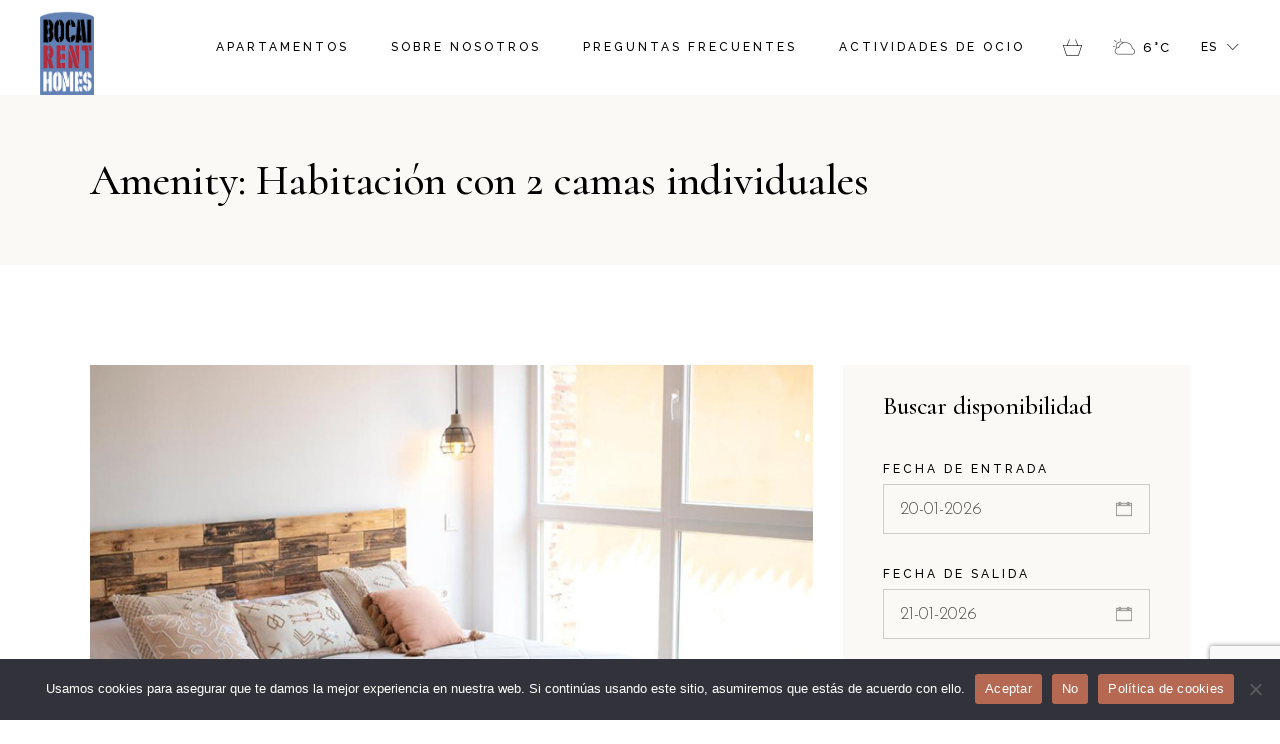

--- FILE ---
content_type: text/html; charset=UTF-8
request_url: https://bocairenthomes.com/amenity/single-bed/
body_size: 97967
content:
<!DOCTYPE html>
<html lang="es">
<head>
	<meta charset="UTF-8">
	<meta name="viewport" content="width=device-width, initial-scale=1, user-scalable=yes">
	<link rel="profile" href="https://gmpg.org/xfn/11">
	
	
	<title>Habitación con 2 camas individuales &#8211; Bocairent homes</title>
<meta name='robots' content='max-image-preview:large' />
<link rel='dns-prefetch' href='//fonts.googleapis.com' />
<link rel="alternate" type="application/rss+xml" title="Bocairent homes &raquo; Feed" href="https://bocairenthomes.com/feed/" />
<link rel="alternate" type="application/rss+xml" title="Bocairent homes &raquo; Feed de los comentarios" href="https://bocairenthomes.com/comments/feed/" />
<link rel="alternate" type="application/rss+xml" title="Bocairent homes &raquo; Habitación con 2 camas individuales Apartamento Amenity Feed" href="https://bocairenthomes.com/amenity/single-bed/feed/" />
<style id='wp-img-auto-sizes-contain-inline-css' type='text/css'>
img:is([sizes=auto i],[sizes^="auto," i]){contain-intrinsic-size:3000px 1500px}
/*# sourceURL=wp-img-auto-sizes-contain-inline-css */
</style>
<link rel='stylesheet' id='elegant-icons-css' href='https://bocairenthomes.com/wp-content/plugins/alloggio-core/inc/icons/elegant-icons/assets/css/elegant-icons.min.css?ver=6.9' type='text/css' media='all' />
<link rel='stylesheet' id='font-awesome-v4shim-css' href='https://bocairenthomes.com/wp-content/plugins/types/vendor/toolset/toolset-common/res/lib/font-awesome/css/v4-shims.css?ver=5.13.0' type='text/css' media='screen' />
<link rel='stylesheet' id='font-awesome-css' href='https://bocairenthomes.com/wp-content/plugins/types/vendor/toolset/toolset-common/res/lib/font-awesome/css/all.css?ver=5.13.0' type='text/css' media='screen' />
<link rel='stylesheet' id='ionicons-css' href='https://bocairenthomes.com/wp-content/plugins/alloggio-core/inc/icons/ionicons/assets/css/ionicons.min.css?ver=6.9' type='text/css' media='all' />
<link rel='stylesheet' id='linea-icons-css' href='https://bocairenthomes.com/wp-content/plugins/alloggio-core/inc/icons/linea-icons/assets/css/linea-icons.min.css?ver=6.9' type='text/css' media='all' />
<link rel='stylesheet' id='linear-icons-css' href='https://bocairenthomes.com/wp-content/plugins/alloggio-core/inc/icons/linear-icons/assets/css/linear-icons.min.css?ver=6.9' type='text/css' media='all' />
<link rel='stylesheet' id='simple-line-icons-css' href='https://bocairenthomes.com/wp-content/plugins/alloggio-core/inc/icons/simple-line-icons/assets/css/simple-line-icons.min.css?ver=6.9' type='text/css' media='all' />
<style id='wp-emoji-styles-inline-css' type='text/css'>

	img.wp-smiley, img.emoji {
		display: inline !important;
		border: none !important;
		box-shadow: none !important;
		height: 1em !important;
		width: 1em !important;
		margin: 0 0.07em !important;
		vertical-align: -0.1em !important;
		background: none !important;
		padding: 0 !important;
	}
/*# sourceURL=wp-emoji-styles-inline-css */
</style>
<link rel='stylesheet' id='wp-block-library-css' href='https://bocairenthomes.com/wp-includes/css/dist/block-library/style.min.css?ver=6.9' type='text/css' media='all' />
<link rel='stylesheet' id='wc-blocks-style-css' href='https://bocairenthomes.com/wp-content/plugins/woocommerce/assets/client/blocks/wc-blocks.css?ver=wc-10.0.4' type='text/css' media='all' />
<style id='global-styles-inline-css' type='text/css'>
:root{--wp--preset--aspect-ratio--square: 1;--wp--preset--aspect-ratio--4-3: 4/3;--wp--preset--aspect-ratio--3-4: 3/4;--wp--preset--aspect-ratio--3-2: 3/2;--wp--preset--aspect-ratio--2-3: 2/3;--wp--preset--aspect-ratio--16-9: 16/9;--wp--preset--aspect-ratio--9-16: 9/16;--wp--preset--color--black: #000000;--wp--preset--color--cyan-bluish-gray: #abb8c3;--wp--preset--color--white: #ffffff;--wp--preset--color--pale-pink: #f78da7;--wp--preset--color--vivid-red: #cf2e2e;--wp--preset--color--luminous-vivid-orange: #ff6900;--wp--preset--color--luminous-vivid-amber: #fcb900;--wp--preset--color--light-green-cyan: #7bdcb5;--wp--preset--color--vivid-green-cyan: #00d084;--wp--preset--color--pale-cyan-blue: #8ed1fc;--wp--preset--color--vivid-cyan-blue: #0693e3;--wp--preset--color--vivid-purple: #9b51e0;--wp--preset--gradient--vivid-cyan-blue-to-vivid-purple: linear-gradient(135deg,rgb(6,147,227) 0%,rgb(155,81,224) 100%);--wp--preset--gradient--light-green-cyan-to-vivid-green-cyan: linear-gradient(135deg,rgb(122,220,180) 0%,rgb(0,208,130) 100%);--wp--preset--gradient--luminous-vivid-amber-to-luminous-vivid-orange: linear-gradient(135deg,rgb(252,185,0) 0%,rgb(255,105,0) 100%);--wp--preset--gradient--luminous-vivid-orange-to-vivid-red: linear-gradient(135deg,rgb(255,105,0) 0%,rgb(207,46,46) 100%);--wp--preset--gradient--very-light-gray-to-cyan-bluish-gray: linear-gradient(135deg,rgb(238,238,238) 0%,rgb(169,184,195) 100%);--wp--preset--gradient--cool-to-warm-spectrum: linear-gradient(135deg,rgb(74,234,220) 0%,rgb(151,120,209) 20%,rgb(207,42,186) 40%,rgb(238,44,130) 60%,rgb(251,105,98) 80%,rgb(254,248,76) 100%);--wp--preset--gradient--blush-light-purple: linear-gradient(135deg,rgb(255,206,236) 0%,rgb(152,150,240) 100%);--wp--preset--gradient--blush-bordeaux: linear-gradient(135deg,rgb(254,205,165) 0%,rgb(254,45,45) 50%,rgb(107,0,62) 100%);--wp--preset--gradient--luminous-dusk: linear-gradient(135deg,rgb(255,203,112) 0%,rgb(199,81,192) 50%,rgb(65,88,208) 100%);--wp--preset--gradient--pale-ocean: linear-gradient(135deg,rgb(255,245,203) 0%,rgb(182,227,212) 50%,rgb(51,167,181) 100%);--wp--preset--gradient--electric-grass: linear-gradient(135deg,rgb(202,248,128) 0%,rgb(113,206,126) 100%);--wp--preset--gradient--midnight: linear-gradient(135deg,rgb(2,3,129) 0%,rgb(40,116,252) 100%);--wp--preset--font-size--small: 13px;--wp--preset--font-size--medium: 20px;--wp--preset--font-size--large: 36px;--wp--preset--font-size--x-large: 42px;--wp--preset--spacing--20: 0.44rem;--wp--preset--spacing--30: 0.67rem;--wp--preset--spacing--40: 1rem;--wp--preset--spacing--50: 1.5rem;--wp--preset--spacing--60: 2.25rem;--wp--preset--spacing--70: 3.38rem;--wp--preset--spacing--80: 5.06rem;--wp--preset--shadow--natural: 6px 6px 9px rgba(0, 0, 0, 0.2);--wp--preset--shadow--deep: 12px 12px 50px rgba(0, 0, 0, 0.4);--wp--preset--shadow--sharp: 6px 6px 0px rgba(0, 0, 0, 0.2);--wp--preset--shadow--outlined: 6px 6px 0px -3px rgb(255, 255, 255), 6px 6px rgb(0, 0, 0);--wp--preset--shadow--crisp: 6px 6px 0px rgb(0, 0, 0);}:where(.is-layout-flex){gap: 0.5em;}:where(.is-layout-grid){gap: 0.5em;}body .is-layout-flex{display: flex;}.is-layout-flex{flex-wrap: wrap;align-items: center;}.is-layout-flex > :is(*, div){margin: 0;}body .is-layout-grid{display: grid;}.is-layout-grid > :is(*, div){margin: 0;}:where(.wp-block-columns.is-layout-flex){gap: 2em;}:where(.wp-block-columns.is-layout-grid){gap: 2em;}:where(.wp-block-post-template.is-layout-flex){gap: 1.25em;}:where(.wp-block-post-template.is-layout-grid){gap: 1.25em;}.has-black-color{color: var(--wp--preset--color--black) !important;}.has-cyan-bluish-gray-color{color: var(--wp--preset--color--cyan-bluish-gray) !important;}.has-white-color{color: var(--wp--preset--color--white) !important;}.has-pale-pink-color{color: var(--wp--preset--color--pale-pink) !important;}.has-vivid-red-color{color: var(--wp--preset--color--vivid-red) !important;}.has-luminous-vivid-orange-color{color: var(--wp--preset--color--luminous-vivid-orange) !important;}.has-luminous-vivid-amber-color{color: var(--wp--preset--color--luminous-vivid-amber) !important;}.has-light-green-cyan-color{color: var(--wp--preset--color--light-green-cyan) !important;}.has-vivid-green-cyan-color{color: var(--wp--preset--color--vivid-green-cyan) !important;}.has-pale-cyan-blue-color{color: var(--wp--preset--color--pale-cyan-blue) !important;}.has-vivid-cyan-blue-color{color: var(--wp--preset--color--vivid-cyan-blue) !important;}.has-vivid-purple-color{color: var(--wp--preset--color--vivid-purple) !important;}.has-black-background-color{background-color: var(--wp--preset--color--black) !important;}.has-cyan-bluish-gray-background-color{background-color: var(--wp--preset--color--cyan-bluish-gray) !important;}.has-white-background-color{background-color: var(--wp--preset--color--white) !important;}.has-pale-pink-background-color{background-color: var(--wp--preset--color--pale-pink) !important;}.has-vivid-red-background-color{background-color: var(--wp--preset--color--vivid-red) !important;}.has-luminous-vivid-orange-background-color{background-color: var(--wp--preset--color--luminous-vivid-orange) !important;}.has-luminous-vivid-amber-background-color{background-color: var(--wp--preset--color--luminous-vivid-amber) !important;}.has-light-green-cyan-background-color{background-color: var(--wp--preset--color--light-green-cyan) !important;}.has-vivid-green-cyan-background-color{background-color: var(--wp--preset--color--vivid-green-cyan) !important;}.has-pale-cyan-blue-background-color{background-color: var(--wp--preset--color--pale-cyan-blue) !important;}.has-vivid-cyan-blue-background-color{background-color: var(--wp--preset--color--vivid-cyan-blue) !important;}.has-vivid-purple-background-color{background-color: var(--wp--preset--color--vivid-purple) !important;}.has-black-border-color{border-color: var(--wp--preset--color--black) !important;}.has-cyan-bluish-gray-border-color{border-color: var(--wp--preset--color--cyan-bluish-gray) !important;}.has-white-border-color{border-color: var(--wp--preset--color--white) !important;}.has-pale-pink-border-color{border-color: var(--wp--preset--color--pale-pink) !important;}.has-vivid-red-border-color{border-color: var(--wp--preset--color--vivid-red) !important;}.has-luminous-vivid-orange-border-color{border-color: var(--wp--preset--color--luminous-vivid-orange) !important;}.has-luminous-vivid-amber-border-color{border-color: var(--wp--preset--color--luminous-vivid-amber) !important;}.has-light-green-cyan-border-color{border-color: var(--wp--preset--color--light-green-cyan) !important;}.has-vivid-green-cyan-border-color{border-color: var(--wp--preset--color--vivid-green-cyan) !important;}.has-pale-cyan-blue-border-color{border-color: var(--wp--preset--color--pale-cyan-blue) !important;}.has-vivid-cyan-blue-border-color{border-color: var(--wp--preset--color--vivid-cyan-blue) !important;}.has-vivid-purple-border-color{border-color: var(--wp--preset--color--vivid-purple) !important;}.has-vivid-cyan-blue-to-vivid-purple-gradient-background{background: var(--wp--preset--gradient--vivid-cyan-blue-to-vivid-purple) !important;}.has-light-green-cyan-to-vivid-green-cyan-gradient-background{background: var(--wp--preset--gradient--light-green-cyan-to-vivid-green-cyan) !important;}.has-luminous-vivid-amber-to-luminous-vivid-orange-gradient-background{background: var(--wp--preset--gradient--luminous-vivid-amber-to-luminous-vivid-orange) !important;}.has-luminous-vivid-orange-to-vivid-red-gradient-background{background: var(--wp--preset--gradient--luminous-vivid-orange-to-vivid-red) !important;}.has-very-light-gray-to-cyan-bluish-gray-gradient-background{background: var(--wp--preset--gradient--very-light-gray-to-cyan-bluish-gray) !important;}.has-cool-to-warm-spectrum-gradient-background{background: var(--wp--preset--gradient--cool-to-warm-spectrum) !important;}.has-blush-light-purple-gradient-background{background: var(--wp--preset--gradient--blush-light-purple) !important;}.has-blush-bordeaux-gradient-background{background: var(--wp--preset--gradient--blush-bordeaux) !important;}.has-luminous-dusk-gradient-background{background: var(--wp--preset--gradient--luminous-dusk) !important;}.has-pale-ocean-gradient-background{background: var(--wp--preset--gradient--pale-ocean) !important;}.has-electric-grass-gradient-background{background: var(--wp--preset--gradient--electric-grass) !important;}.has-midnight-gradient-background{background: var(--wp--preset--gradient--midnight) !important;}.has-small-font-size{font-size: var(--wp--preset--font-size--small) !important;}.has-medium-font-size{font-size: var(--wp--preset--font-size--medium) !important;}.has-large-font-size{font-size: var(--wp--preset--font-size--large) !important;}.has-x-large-font-size{font-size: var(--wp--preset--font-size--x-large) !important;}
/*# sourceURL=global-styles-inline-css */
</style>

<style id='classic-theme-styles-inline-css' type='text/css'>
/*! This file is auto-generated */
.wp-block-button__link{color:#fff;background-color:#32373c;border-radius:9999px;box-shadow:none;text-decoration:none;padding:calc(.667em + 2px) calc(1.333em + 2px);font-size:1.125em}.wp-block-file__button{background:#32373c;color:#fff;text-decoration:none}
/*# sourceURL=/wp-includes/css/classic-themes.min.css */
</style>
<link rel='stylesheet' id='contact-form-7-css' href='https://bocairenthomes.com/wp-content/plugins/contact-form-7/includes/css/styles.css?ver=6.1.1' type='text/css' media='all' />
<link rel='stylesheet' id='cookie-notice-front-css' href='https://bocairenthomes.com/wp-content/plugins/cookie-notice/css/front.min.css?ver=2.5.7' type='text/css' media='all' />
<style id='woocommerce-inline-inline-css' type='text/css'>
.woocommerce form .form-row .required { visibility: visible; }
/*# sourceURL=woocommerce-inline-inline-css */
</style>
<link rel='stylesheet' id='qi-addons-for-elementor-grid-style-css' href='https://bocairenthomes.com/wp-content/plugins/qi-addons-for-elementor/assets/css/grid.min.css?ver=1.9.2' type='text/css' media='all' />
<link rel='stylesheet' id='qi-addons-for-elementor-helper-parts-style-css' href='https://bocairenthomes.com/wp-content/plugins/qi-addons-for-elementor/assets/css/helper-parts.min.css?ver=1.9.2' type='text/css' media='all' />
<link rel='stylesheet' id='qi-addons-for-elementor-style-css' href='https://bocairenthomes.com/wp-content/plugins/qi-addons-for-elementor/assets/css/main.min.css?ver=1.9.2' type='text/css' media='all' />
<link rel='stylesheet' id='swiper-css' href='https://bocairenthomes.com/wp-content/plugins/qi-addons-for-elementor/assets/plugins/swiper/8.4.5/swiper.min.css?ver=8.4.5' type='text/css' media='all' />
<link rel='stylesheet' id='alloggio-main-css' href='https://bocairenthomes.com/wp-content/themes/alloggio/assets/css/main.min.css?ver=6.9' type='text/css' media='all' />
<link rel='stylesheet' id='alloggio-core-style-css' href='https://bocairenthomes.com/wp-content/plugins/alloggio-core/assets/css/alloggio-core.min.css?ver=6.9' type='text/css' media='all' />
<link rel='stylesheet' id='alloggio-membership-style-css' href='https://bocairenthomes.com/wp-content/plugins/alloggio-membership/assets/css/alloggio-membership.min.css?ver=6.9' type='text/css' media='all' />
<link rel='stylesheet' id='brands-styles-css' href='https://bocairenthomes.com/wp-content/plugins/woocommerce/assets/css/brands.css?ver=10.0.4' type='text/css' media='all' />
<link rel='stylesheet' id='bocairent-style-css' href='https://bocairenthomes.com/wp-content/themes/bocairent/style.css?ver=6.9' type='text/css' media='all' />
<link rel='stylesheet' id='magnific-popup-css' href='https://bocairenthomes.com/wp-content/themes/alloggio/assets/plugins/magnific-popup/magnific-popup.css?ver=6.9' type='text/css' media='all' />
<link rel='stylesheet' id='alloggio-google-fonts-css' href='https://fonts.googleapis.com/css?family=Raleway%3A300%2C400%2C500%2C700%7CCormorant%3A300%2C400%2C500%2C700%7CJosefin+Sans%3A300%2C400%2C500%2C700%7CLato%3A300%2C400%2C500%2C700%7CPT+Sans+Narrow%3A300%2C400%2C500%2C700&#038;subset=latin-ext&#038;display=swap&#038;ver=1.0.0' type='text/css' media='all' />
<link rel='stylesheet' id='alloggio-style-css' href='https://bocairenthomes.com/wp-content/themes/alloggio/style.css?ver=6.9' type='text/css' media='all' />
<style id='alloggio-style-inline-css' type='text/css'>
#qodef-page-footer #qodef-page-footer-top-area .widget { margin-bottom: 5px;}#qodef-page-footer-bottom-area { background-color: #f3ece8!important;}#qodef-fullscreen-area { background-image: url(https://bocairenthomes.com/wp-content/uploads/2020/04/fullscreen-menu-background-img-01.png);background-size: cover;}.qodef-page-title { height: 170px;}
/*# sourceURL=alloggio-style-inline-css */
</style>
<script type="text/javascript" src="https://bocairenthomes.com/wp-includes/js/jquery/jquery.min.js?ver=3.7.1" id="jquery-core-js"></script>
<script type="text/javascript" src="https://bocairenthomes.com/wp-includes/js/jquery/jquery-migrate.min.js?ver=3.4.1" id="jquery-migrate-js"></script>
<script type="text/javascript" src="https://bocairenthomes.com/wp-content/plugins/alloggio-core/assets/plugins/datepick/jquery.plugin.min.js?ver=1" id="jquery-plugin-js"></script>
<script type="text/javascript" src="https://bocairenthomes.com/wp-content/plugins/alloggio-core/assets/plugins/datepick/jquery.datepick.min.js?ver=1" id="datepick-js"></script>
<script type="text/javascript" src="https://bocairenthomes.com/wp-content/themes/bocairent/jquery.datepick-es.js?ver=1" id="datepick-es-js"></script>
<script type="text/javascript" src="https://bocairenthomes.com/wp-content/plugins/woocommerce/assets/js/jquery-blockui/jquery.blockUI.min.js?ver=2.7.0-wc.10.0.4" id="jquery-blockui-js" defer="defer" data-wp-strategy="defer"></script>
<script type="text/javascript" id="wc-add-to-cart-js-extra">
/* <![CDATA[ */
var wc_add_to_cart_params = {"ajax_url":"/wp-admin/admin-ajax.php","wc_ajax_url":"/?wc-ajax=%%endpoint%%","i18n_view_cart":"Ver carrito","cart_url":"https://bocairenthomes.com/cart/","is_cart":"","cart_redirect_after_add":"no"};
//# sourceURL=wc-add-to-cart-js-extra
/* ]]> */
</script>
<script type="text/javascript" src="https://bocairenthomes.com/wp-content/plugins/woocommerce/assets/js/frontend/add-to-cart.min.js?ver=10.0.4" id="wc-add-to-cart-js" defer="defer" data-wp-strategy="defer"></script>
<script type="text/javascript" src="https://bocairenthomes.com/wp-content/plugins/woocommerce/assets/js/js-cookie/js.cookie.min.js?ver=2.1.4-wc.10.0.4" id="js-cookie-js" defer="defer" data-wp-strategy="defer"></script>
<script type="text/javascript" id="woocommerce-js-extra">
/* <![CDATA[ */
var woocommerce_params = {"ajax_url":"/wp-admin/admin-ajax.php","wc_ajax_url":"/?wc-ajax=%%endpoint%%","i18n_password_show":"Mostrar contrase\u00f1a","i18n_password_hide":"Ocultar contrase\u00f1a"};
//# sourceURL=woocommerce-js-extra
/* ]]> */
</script>
<script type="text/javascript" src="https://bocairenthomes.com/wp-content/plugins/woocommerce/assets/js/frontend/woocommerce.min.js?ver=10.0.4" id="woocommerce-js" defer="defer" data-wp-strategy="defer"></script>
<script type="text/javascript" id="WCPAY_ASSETS-js-extra">
/* <![CDATA[ */
var wcpayAssets = {"url":"https://bocairenthomes.com/wp-content/plugins/woocommerce-payments/dist/"};
//# sourceURL=WCPAY_ASSETS-js-extra
/* ]]> */
</script>
<script type="text/javascript" src="https://bocairenthomes.com/wp-content/plugins/woocommerce/assets/js/select2/select2.full.min.js?ver=4.0.3-wc.10.0.4" id="select2-js" defer="defer" data-wp-strategy="defer"></script>
<link rel="https://api.w.org/" href="https://bocairenthomes.com/wp-json/" /><link rel="EditURI" type="application/rsd+xml" title="RSD" href="https://bocairenthomes.com/xmlrpc.php?rsd" />
<meta name="generator" content="WordPress 6.9" />
<meta name="generator" content="WooCommerce 10.0.4" />
	<noscript><style>.woocommerce-product-gallery{ opacity: 1 !important; }</style></noscript>
	<meta name="generator" content="Elementor 3.30.3; features: additional_custom_breakpoints; settings: css_print_method-external, google_font-enabled, font_display-auto">
			<style>
				.e-con.e-parent:nth-of-type(n+4):not(.e-lazyloaded):not(.e-no-lazyload),
				.e-con.e-parent:nth-of-type(n+4):not(.e-lazyloaded):not(.e-no-lazyload) * {
					background-image: none !important;
				}
				@media screen and (max-height: 1024px) {
					.e-con.e-parent:nth-of-type(n+3):not(.e-lazyloaded):not(.e-no-lazyload),
					.e-con.e-parent:nth-of-type(n+3):not(.e-lazyloaded):not(.e-no-lazyload) * {
						background-image: none !important;
					}
				}
				@media screen and (max-height: 640px) {
					.e-con.e-parent:nth-of-type(n+2):not(.e-lazyloaded):not(.e-no-lazyload),
					.e-con.e-parent:nth-of-type(n+2):not(.e-lazyloaded):not(.e-no-lazyload) * {
						background-image: none !important;
					}
				}
			</style>
			<meta name="generator" content="Powered by Slider Revolution 6.5.8 - responsive, Mobile-Friendly Slider Plugin for WordPress with comfortable drag and drop interface." />
<script type="text/javascript">function setREVStartSize(e){
			//window.requestAnimationFrame(function() {				 
				window.RSIW = window.RSIW===undefined ? window.innerWidth : window.RSIW;	
				window.RSIH = window.RSIH===undefined ? window.innerHeight : window.RSIH;	
				try {								
					var pw = document.getElementById(e.c).parentNode.offsetWidth,
						newh;
					pw = pw===0 || isNaN(pw) ? window.RSIW : pw;
					e.tabw = e.tabw===undefined ? 0 : parseInt(e.tabw);
					e.thumbw = e.thumbw===undefined ? 0 : parseInt(e.thumbw);
					e.tabh = e.tabh===undefined ? 0 : parseInt(e.tabh);
					e.thumbh = e.thumbh===undefined ? 0 : parseInt(e.thumbh);
					e.tabhide = e.tabhide===undefined ? 0 : parseInt(e.tabhide);
					e.thumbhide = e.thumbhide===undefined ? 0 : parseInt(e.thumbhide);
					e.mh = e.mh===undefined || e.mh=="" || e.mh==="auto" ? 0 : parseInt(e.mh,0);		
					if(e.layout==="fullscreen" || e.l==="fullscreen") 						
						newh = Math.max(e.mh,window.RSIH);					
					else{					
						e.gw = Array.isArray(e.gw) ? e.gw : [e.gw];
						for (var i in e.rl) if (e.gw[i]===undefined || e.gw[i]===0) e.gw[i] = e.gw[i-1];					
						e.gh = e.el===undefined || e.el==="" || (Array.isArray(e.el) && e.el.length==0)? e.gh : e.el;
						e.gh = Array.isArray(e.gh) ? e.gh : [e.gh];
						for (var i in e.rl) if (e.gh[i]===undefined || e.gh[i]===0) e.gh[i] = e.gh[i-1];
											
						var nl = new Array(e.rl.length),
							ix = 0,						
							sl;					
						e.tabw = e.tabhide>=pw ? 0 : e.tabw;
						e.thumbw = e.thumbhide>=pw ? 0 : e.thumbw;
						e.tabh = e.tabhide>=pw ? 0 : e.tabh;
						e.thumbh = e.thumbhide>=pw ? 0 : e.thumbh;					
						for (var i in e.rl) nl[i] = e.rl[i]<window.RSIW ? 0 : e.rl[i];
						sl = nl[0];									
						for (var i in nl) if (sl>nl[i] && nl[i]>0) { sl = nl[i]; ix=i;}															
						var m = pw>(e.gw[ix]+e.tabw+e.thumbw) ? 1 : (pw-(e.tabw+e.thumbw)) / (e.gw[ix]);					
						newh =  (e.gh[ix] * m) + (e.tabh + e.thumbh);
					}
					var el = document.getElementById(e.c);
					if (el!==null && el) el.style.height = newh+"px";					
					el = document.getElementById(e.c+"_wrapper");
					if (el!==null && el) {
						el.style.height = newh+"px";
						el.style.display = "block";
					}
				} catch(e){
					console.log("Failure at Presize of Slider:" + e)
				}					   
			//});
		  };</script>
		<style type="text/css" id="wp-custom-css">
			/*.qodef-swiper-container {
     visibility: visible !important;
    
}*/

		</style>
		<link rel='stylesheet' id='perfect-scrollbar-css' href='https://bocairenthomes.com/wp-content/plugins/alloggio-core/assets/plugins/perfect-scrollbar/perfect-scrollbar.css?ver=6.9' type='text/css' media='all' />
<link rel='stylesheet' id='datepick-css' href='https://bocairenthomes.com/wp-content/plugins/alloggio-core/assets/plugins/datepick/jquery.datepick.css?ver=6.9' type='text/css' media='all' />
<link rel='stylesheet' id='rs-plugin-settings-css' href='https://bocairenthomes.com/wp-content/plugins/revslider/public/assets/css/rs6.css?ver=6.5.8' type='text/css' media='all' />
<style id='rs-plugin-settings-inline-css' type='text/css'>
#rs-demo-id {}
/*# sourceURL=rs-plugin-settings-inline-css */
</style>
</head>
<body class="archive tax-amenity term-single-bed term-144 wp-theme-alloggio wp-child-theme-bocairent theme-alloggio cookies-not-set qode-framework-1.1.6 woocommerce-no-js qodef-qi--no-touch qi-addons-for-elementor-1.9.2 qodef-back-to-top--enabled  qodef-content-grid-1300 qodef-header--standard qodef-header-appearance--sticky qodef-mobile-header--standard qodef-drop-down-second--full-width qodef-drop-down-second--animate-height alloggio-core-1.1.2 alloggio-membership-1.0.2 bocarient-child-1.0.0 alloggio-1.7.1 qodef-header-standard--right qodef-search--covers-header elementor-default elementor-kit-7" itemscope itemtype="https://schema.org/WebPage">
		<div id="qodef-page-wrapper" class="">
		<header id="qodef-page-header">
		<div id="qodef-page-header-inner" >
		<a itemprop="url" class="qodef-header-logo-link qodef-height--set" href="https://bocairenthomes.com/" style="height:250px" rel="home">
	<img fetchpriority="high" width="516" height="900" src="https://bocairenthomes.com/wp-content/uploads/2022/03/logo_bocairent.png" class="qodef-header-logo-image qodef--main" alt="logo main" itemprop="image" srcset="https://bocairenthomes.com/wp-content/uploads/2022/03/logo_bocairent.png 516w, https://bocairenthomes.com/wp-content/uploads/2022/03/logo_bocairent-172x300.png 172w" sizes="(max-width: 516px) 100vw, 516px" />	<img width="516" height="900" src="https://bocairenthomes.com/wp-content/uploads/2022/03/logo_bocairent.png" class="qodef-header-logo-image qodef--dark" alt="logo dark" itemprop="image" srcset="https://bocairenthomes.com/wp-content/uploads/2022/03/logo_bocairent.png 516w, https://bocairenthomes.com/wp-content/uploads/2022/03/logo_bocairent-172x300.png 172w" sizes="(max-width: 516px) 100vw, 516px" />	<img width="220" height="71" src="https://bocairenthomes.com/wp-content/uploads/2020/04/logo-white.png" class="qodef-header-logo-image qodef--light" alt="logo light" itemprop="image" /></a>	<nav class="qodef-header-navigation" role="navigation" aria-label="Top Menu">
		<ul id="menu-main-menu-1" class="menu"><li class="menu-item menu-item-type-custom menu-item-object-custom menu-item-has-children menu-item-6242 qodef-menu-item--narrow"><a href="http://bocairenthomes.com/room/?layout=standard"><span class="qodef-menu-item-text">Apartamentos</span></a>
<div class="qodef-drop-down-second"><div class="qodef-drop-down-second-inner"><ul class="sub-menu">
	<li class="menu-item menu-item-type-custom menu-item-object-custom menu-item-6243"><a href="http://bocairenthomes.com/room/local-la-borra/"><span class="qodef-menu-item-text">La Borra</span></a></li>
	<li class="menu-item menu-item-type-custom menu-item-object-custom menu-item-6244"><a href="http://bocairenthomes.com/room/loft-la-llana/"><span class="qodef-menu-item-text">La Llana</span></a></li>
	<li class="menu-item menu-item-type-custom menu-item-object-custom menu-item-6245"><a href="http://bocairenthomes.com/room/apartamento-loft-el-fil/"><span class="qodef-menu-item-text">El Fil</span></a></li>
	<li class="menu-item menu-item-type-custom menu-item-object-custom menu-item-6246"><a href="http://bocairenthomes.com/room/apartamento-loft-el-teler/"><span class="qodef-menu-item-text">El Teler</span></a></li>
	<li class="menu-item menu-item-type-custom menu-item-object-custom menu-item-6338"><a href="https://bocairenthomes.com/room/apartamento-loft-la-manta/"><span class="qodef-menu-item-text">La Manta</span></a></li>
</ul></div></div>
</li>
<li class="menu-item menu-item-type-post_type menu-item-object-page menu-item-6241"><a href="https://bocairenthomes.com/sobre-nosotros/"><span class="qodef-menu-item-text">Sobre nosotros</span></a></li>
<li class="menu-item menu-item-type-post_type menu-item-object-page menu-item-6240"><a href="https://bocairenthomes.com/preguntas-frecuentes/"><span class="qodef-menu-item-text">Preguntas Frecuentes</span></a></li>
<li class="menu-item menu-item-type-post_type menu-item-object-page menu-item-6239"><a href="https://bocairenthomes.com/actividades-ocio/"><span class="qodef-menu-item-text">Actividades de ocio</span></a></li>
</ul>	</nav>
	<div class="qodef-widget-holder qodef--one">
		<div id="alloggio_core_woo_side_area_cart-2" class="widget widget_alloggio_core_woo_side_area_cart qodef-header-widget-area-one" data-area="header-widget-one">			<div class="qodef-woo-side-area-cart qodef-m" >
				<div class="qodef-woo-side-area-cart-inner qodef-m-inner">
											<a itemprop="url" class="qodef-m-opener" href="https://bocairenthomes.com/cart/">
	<span class="qodef-m-opener-icon"><span class="qodef-icon-linea-icons icon-ecommerce-basket" ></span></span>
	</a>						<div class="qodef-m-content">
	<h4 class="qodef-m-posts-not-found qodef-grid-item">No hay reservas en el carrito</h4><a class="qodef-m-close" href="#">
	<span class="qodef-m-lines"><span class="qodef-m-line qodef--1"></span><span class="qodef-m-line qodef--2"></span></span>
</a></div>									</div>
			</div>
			</div><div id="alloggio_core_weather-2" class="widget widget_alloggio_core_weather qodef-header-widget-area-one" data-area="header-widget-one"><div class="qodef-weather-widget qodef-m qodef-layout--simple qodef-show--1">
	<div class="qodef-m-inner">
		<span class="qodef-m-weather-icon qodef--clouds"></span>	<div class="qodef-m-temperature">6<sup>°</sup>C</div></div>
</div></div><div id="custom_html-2" class="widget_text widget widget_custom_html qodef-header-widget-area-one" data-area="header-widget-one"><div class="textwidget custom-html-widget"><div class="widget widget_icl_lang_sel_widget">
<div class="wpml-ls-sidebars-qodef-header-widget-area-one wpml-ls wpml-ls-legacy-dropdown js-wpml-ls-legacy-dropdown">
<ul>
<li tabindex="0" class="wpml-ls-slot-qodef-header-widget-area-one wpml-ls-item wpml-ls-item-en wpml-ls-current-language wpml-ls-first-item wpml-ls-item-legacy-dropdown">
<a href="#" class="js-wpml-ls-item-toggle wpml-ls-item-toggle lang_sel_sel icl-en"><span class="wpml-ls-native icl_lang_sel_native">ES</span></a>
<ul class="wpml-ls-sub-menu">
<li class="icl-fr wpml-ls-slot-qodef-header-widget-area-one wpml-ls-item wpml-ls-item-fr">
<a href="#" class="wpml-ls-link"><span class="wpml-ls-display icl_lang_sel_translated">EN</span></a>
</li>
<li class="icl-de wpml-ls-slot-qodef-header-widget-area-one wpml-ls-item wpml-ls-item-de">
<a href="#" class="wpml-ls-link"><span class="wpml-ls-display icl_lang_sel_translated">CAT</span></a>
</li>

</ul>
</li>
</ul>
</div></div></div></div>	</div>
	</div>
	<div class="qodef-header-sticky">
    <div class="qodef-header-sticky-inner ">
		<a itemprop="url" class="qodef-header-logo-link qodef-height--set" href="https://bocairenthomes.com/" style="height:250px" rel="home">
	<img loading="lazy" width="516" height="900" src="https://bocairenthomes.com/wp-content/uploads/2022/03/logo_bocairent.png" class="qodef-header-logo-image qodef--sticky" alt="logo sticky" itemprop="image" srcset="https://bocairenthomes.com/wp-content/uploads/2022/03/logo_bocairent.png 516w, https://bocairenthomes.com/wp-content/uploads/2022/03/logo_bocairent-172x300.png 172w" sizes="(max-width: 516px) 100vw, 516px" /></a>	<nav class="qodef-header-navigation" role="navigation" aria-label="Top Menu">
		<ul id="menu-main-menu-2" class="menu"><li class="menu-item menu-item-type-custom menu-item-object-custom menu-item-has-children menu-item-6242 qodef-menu-item--narrow"><a href="http://bocairenthomes.com/room/?layout=standard"><span class="qodef-menu-item-text">Apartamentos</span></a>
<div class="qodef-drop-down-second"><div class="qodef-drop-down-second-inner"><ul class="sub-menu">
	<li class="menu-item menu-item-type-custom menu-item-object-custom menu-item-6243"><a href="http://bocairenthomes.com/room/local-la-borra/"><span class="qodef-menu-item-text">La Borra</span></a></li>
	<li class="menu-item menu-item-type-custom menu-item-object-custom menu-item-6244"><a href="http://bocairenthomes.com/room/loft-la-llana/"><span class="qodef-menu-item-text">La Llana</span></a></li>
	<li class="menu-item menu-item-type-custom menu-item-object-custom menu-item-6245"><a href="http://bocairenthomes.com/room/apartamento-loft-el-fil/"><span class="qodef-menu-item-text">El Fil</span></a></li>
	<li class="menu-item menu-item-type-custom menu-item-object-custom menu-item-6246"><a href="http://bocairenthomes.com/room/apartamento-loft-el-teler/"><span class="qodef-menu-item-text">El Teler</span></a></li>
	<li class="menu-item menu-item-type-custom menu-item-object-custom menu-item-6338"><a href="https://bocairenthomes.com/room/apartamento-loft-la-manta/"><span class="qodef-menu-item-text">La Manta</span></a></li>
</ul></div></div>
</li>
<li class="menu-item menu-item-type-post_type menu-item-object-page menu-item-6241"><a href="https://bocairenthomes.com/sobre-nosotros/"><span class="qodef-menu-item-text">Sobre nosotros</span></a></li>
<li class="menu-item menu-item-type-post_type menu-item-object-page menu-item-6240"><a href="https://bocairenthomes.com/preguntas-frecuentes/"><span class="qodef-menu-item-text">Preguntas Frecuentes</span></a></li>
<li class="menu-item menu-item-type-post_type menu-item-object-page menu-item-6239"><a href="https://bocairenthomes.com/actividades-ocio/"><span class="qodef-menu-item-text">Actividades de ocio</span></a></li>
</ul>	</nav>
	<div class="qodef-widget-holder qodef--one">
		<div id="alloggio_core_weather-5" class="widget widget_alloggio_core_weather qodef-sticky-right"><div class="qodef-weather-widget qodef-m qodef-layout--simple qodef-show--1">
	<div class="qodef-m-inner">
		<span class="qodef-m-weather-icon qodef--clouds"></span>	<div class="qodef-m-temperature">10<sup>°</sup>C</div></div>
</div></div><div id="custom_html-9" class="widget_text widget widget_custom_html qodef-sticky-right"><div class="textwidget custom-html-widget"><div class="widget widget_icl_lang_sel_widget">
<div class="wpml-ls-sidebars-qodef-header-widget-area-one wpml-ls wpml-ls-legacy-dropdown js-wpml-ls-legacy-dropdown">
<ul>
<li tabindex="0" class="wpml-ls-slot-qodef-header-widget-area-one wpml-ls-item wpml-ls-item-en wpml-ls-current-language wpml-ls-first-item wpml-ls-item-legacy-dropdown">
<a href="#" class="js-wpml-ls-item-toggle wpml-ls-item-toggle lang_sel_sel icl-en"><span class="wpml-ls-native icl_lang_sel_native">En</span></a>
<ul class="wpml-ls-sub-menu">
<li class="icl-fr wpml-ls-slot-qodef-header-widget-area-one wpml-ls-item wpml-ls-item-fr">
<a href="#" class="wpml-ls-link"><span class="wpml-ls-display icl_lang_sel_translated">Fr</span></a>
</li>
<li class="icl-de wpml-ls-slot-qodef-header-widget-area-one wpml-ls-item wpml-ls-item-de">
<a href="#" class="wpml-ls-link"><span class="wpml-ls-display icl_lang_sel_translated">Gr</span></a>
</li>
<li class="icl-it wpml-ls-slot-qodef-header-widget-area-one wpml-ls-item wpml-ls-item-it wpml-ls-last-item">
<a href="#" class="wpml-ls-link"><span class="wpml-ls-display icl_lang_sel_translated">It</span></a>
</li>
</ul>
</li>
</ul>
</div></div></div></div>	</div>
    </div>
</div></header><header id="qodef-page-mobile-header">
		<div id="qodef-page-mobile-header-inner" >
		<a itemprop="url" class="qodef-mobile-header-logo-link" href="https://bocairenthomes.com/" style="height:150px" rel="home">
	<img loading="lazy" width="487" height="744" src="https://bocairenthomes.com/wp-content/uploads/2022/03/logo.png" class="qodef-header-logo-image qodef--main" alt="logo main" itemprop="image" srcset="https://bocairenthomes.com/wp-content/uploads/2022/03/logo.png 487w, https://bocairenthomes.com/wp-content/uploads/2022/03/logo-196x300.png 196w" sizes="(max-width: 487px) 100vw, 487px" />	</a><a href="javascript:void(0)"  class="qodef-opener-icon qodef-m qodef-source--predefined qodef-mobile-header-opener"  >
	<span class="qodef-m-icon qodef--open">
		<span class="qodef-m-lines"><span class="qodef-m-line qodef--1"></span><span class="qodef-m-line qodef--2"></span><span class="qodef-m-line qodef--3"></span></span>	</span>
			<span class="qodef-m-icon qodef--close">
			<span class="qodef-m-lines"><span class="qodef-m-line qodef--1"></span><span class="qodef-m-line qodef--2"></span><span class="qodef-m-line qodef--3"></span></span>		</span>
		</a>	<nav class="qodef-mobile-header-navigation" role="navigation" aria-label="Mobile Menu">
		<ul id="menu-main-menu-4" class="qodef-content-grid"><li class="menu-item menu-item-type-custom menu-item-object-custom menu-item-has-children menu-item-6242 qodef-menu-item--narrow"><a href="http://bocairenthomes.com/room/?layout=standard"><span class="qodef-menu-item-text">Apartamentos</span></a>
<div class="qodef-drop-down-second"><div class="qodef-drop-down-second-inner"><ul class="sub-menu">
	<li class="menu-item menu-item-type-custom menu-item-object-custom menu-item-6243"><a href="http://bocairenthomes.com/room/local-la-borra/"><span class="qodef-menu-item-text">La Borra</span></a></li>
	<li class="menu-item menu-item-type-custom menu-item-object-custom menu-item-6244"><a href="http://bocairenthomes.com/room/loft-la-llana/"><span class="qodef-menu-item-text">La Llana</span></a></li>
	<li class="menu-item menu-item-type-custom menu-item-object-custom menu-item-6245"><a href="http://bocairenthomes.com/room/apartamento-loft-el-fil/"><span class="qodef-menu-item-text">El Fil</span></a></li>
	<li class="menu-item menu-item-type-custom menu-item-object-custom menu-item-6246"><a href="http://bocairenthomes.com/room/apartamento-loft-el-teler/"><span class="qodef-menu-item-text">El Teler</span></a></li>
	<li class="menu-item menu-item-type-custom menu-item-object-custom menu-item-6338"><a href="https://bocairenthomes.com/room/apartamento-loft-la-manta/"><span class="qodef-menu-item-text">La Manta</span></a></li>
</ul></div></div>
</li>
<li class="menu-item menu-item-type-post_type menu-item-object-page menu-item-6241"><a href="https://bocairenthomes.com/sobre-nosotros/"><span class="qodef-menu-item-text">Sobre nosotros</span></a></li>
<li class="menu-item menu-item-type-post_type menu-item-object-page menu-item-6240"><a href="https://bocairenthomes.com/preguntas-frecuentes/"><span class="qodef-menu-item-text">Preguntas Frecuentes</span></a></li>
<li class="menu-item menu-item-type-post_type menu-item-object-page menu-item-6239"><a href="https://bocairenthomes.com/actividades-ocio/"><span class="qodef-menu-item-text">Actividades de ocio</span></a></li>
</ul>	</nav>
	</div>
	</header>		<div id="qodef-page-outer">
			<div class="qodef-page-title qodef-m qodef-title--standard qodef-alignment--left qodef-vertical-alignment--header-bottom">
		<div class="qodef-m-inner">
		<div class="qodef-m-content qodef-content-grid ">
    <h2 class="qodef-m-title entry-title">
        Amenity: Habitación con 2 camas individuales    </h2>
    </div>	</div>
	</div>			<div id="qodef-page-inner" class="qodef-content-grid"><main id="qodef-page-content" class="qodef-grid qodef-layout--template qodef-gutter--normal">
	<div class="qodef-grid-inner clear">
		<div class="qodef-grid-item qodef-page-content-section qodef-col--8">
	<div class="qodef-shortcode qodef-m  qodef-room-list qodef-layout--standard   qodef-grid qodef-layout--columns   qodef-col-num--1 qodef-item-layout--standard qodef-pagination--on qodef-pagination-type--load-more qodef-responsive--predefined" data-options="{&quot;plugin&quot;:&quot;alloggio_core&quot;,&quot;module&quot;:&quot;post-types\/room\/shortcodes&quot;,&quot;shortcode&quot;:&quot;room-list&quot;,&quot;post_type&quot;:&quot;room&quot;,&quot;next_page&quot;:&quot;2&quot;,&quot;max_pages_num&quot;:1,&quot;posts_per_page&quot;:&quot;10&quot;,&quot;orderby&quot;:&quot;date&quot;,&quot;order&quot;:&quot;DESC&quot;,&quot;additional_params&quot;:&quot;tax&quot;,&quot;tax&quot;:&quot;amenity&quot;,&quot;tax_slug&quot;:&quot;single-bed&quot;,&quot;behavior&quot;:&quot;columns&quot;,&quot;images_proportion&quot;:&quot;full&quot;,&quot;columns&quot;:&quot;1&quot;,&quot;columns_1440&quot;:&quot;3&quot;,&quot;columns_1366&quot;:&quot;3&quot;,&quot;columns_1024&quot;:&quot;3&quot;,&quot;columns_768&quot;:&quot;3&quot;,&quot;columns_680&quot;:&quot;3&quot;,&quot;columns_480&quot;:&quot;3&quot;,&quot;layout&quot;:&quot;standard&quot;,&quot;title_tag&quot;:&quot;h3&quot;,&quot;excerpt_length&quot;:&quot;180&quot;,&quot;pagination_type&quot;:&quot;load-more&quot;,&quot;object_class_name&quot;:&quot;AlloggioCoreRoomListShortcode&quot;,&quot;additional_query_args&quot;:{&quot;tax_query&quot;:[{&quot;taxonomy&quot;:&quot;amenity&quot;,&quot;field&quot;:&quot;slug&quot;,&quot;terms&quot;:&quot;single-bed&quot;}]},&quot;unique&quot;:&quot;1&quot;,&quot;item_classes&quot;:&quot;qodef-e qodef-room-list-item qodef-grid-item&quot;}">	<div class="qodef-grid-inner clear">		<article class="qodef-e qodef-room-list-item qodef-grid-item qodef-item--full" >	<div class="qodef-e-inner">		<div class="qodef-e-media">				<div class="qodef-e-media-image" data-swiper-parallax="27%">		<a itemprop="url" href="https://bocairenthomes.com/room/local-la-borra/">			<img loading="lazy" width="795" height="530" src="https://bocairenthomes.com/wp-content/uploads/2022/02/402070638.jpg" class="attachment-full size-full" alt="Naturaleza, cultura y descanso." decoding="async" srcset="https://bocairenthomes.com/wp-content/uploads/2022/02/402070638.jpg 795w, https://bocairenthomes.com/wp-content/uploads/2022/02/402070638-300x200.jpg 300w, https://bocairenthomes.com/wp-content/uploads/2022/02/402070638-768x512.jpg 768w, https://bocairenthomes.com/wp-content/uploads/2022/02/402070638-600x400.jpg 600w" sizes="(max-width: 795px) 100vw, 795px" />		</a>	</div>				<span class="qodef-e-price">		<span class="qodef-e-price-label">desde</span>		<span class="qodef-e-price-value">166.5&euro;</span>	</span>		</div>		<div class="qodef-e-content">			<div class="qodef-e-content-text">				<h3 itemprop="name" class="qodef-e-title entry-title" >	<a itemprop="url" href="https://bocairenthomes.com/room/local-la-borra/">		Apartamento Loft La Borra	</a></h3>						<p itemprop="description" class="qodef-e-excerpt">Nuestro Local Loft  ofrece la posibilidad de vivir una de las experiencias más inolvidables que nuestros huéspedes necesitan. Espacio ideal para amigos o familias pequeñas.</p>					<div class="qodef-e-button">	<a class="qodef-shortcode qodef-m  qodef-button qodef-layout--textual qodef-size--normal qodef-html--link" href="https://bocairenthomes.com/room/local-la-borra/" target="_self"  >	<span class="qodef-m-text">Reservar</span>	<span class="qodef-m-plus"></span></a>		</div>			</div>			<div class="qodef-e-content-info">				<div class="qodef-e-info-items">						<span class="qodef-e-room-size">75m2</span>						<span class="qodef-e-capacity">1-6 personas</span>				</div>					<div class="qodef-e-amenity-items">						<div class="qodef-e-amenity-item qodef-ei">					<div class="qodef-ei-link">						<span class="qodef-ei-svg">							<svg class="qodef-ei-svg-icon qodef--air-condition" xmlns="http://www.w3.org/2000/svg" xmlns:xlink="http://www.w3.org/1999/xlink" x="0px" y="0px" width="24" viewBox="0 0 24 20" enable-background="new 0 0 24 20" xml:space="preserve"><g><path d="M21.5,12.5h-19c-1.1,0-2-0.9-2-2v-9c0-0.6,0.4-1,1-1h21c0.6,0,1,0.4,1,1v9C23.5,11.6,22.6,12.5,21.5,12.5z"/><line x1="0.5" y1="6.5" x2="23.5" y2="6.5"/><path d="M18.5,9.5h-13c-0.6,0-1,0.4-1,1v2h15v-2C19.5,9.9,19.1,9.5,18.5,9.5z"/><path d="M17.5,15.5c0,2,2,4,4,4"/><path d="M6.5,15.5c0,2-2,4-4,4"/><circle cx="3.5" cy="3.5" r="0.5"/><circle cx="5.5" cy="3.5" r="0.5"/></g></svg>						</span>					</div>				</div>									<div class="qodef-e-amenity-item qodef-ei">					<div class="qodef-ei-link">						<span class="qodef-ei-svg">							<svg class="qodef-ei-svg-icon qodef--tea-cup" xmlns="http://www.w3.org/2000/svg" xmlns:xlink="http://www.w3.org/1999/xlink" x="0px" y="0px" width="22.8" viewBox="0 0 22.8 15.7" xml:space="preserve"><g><path d="M19.7,2.6c1.4,0,2.6,1.2,2.6,2.6c0,1.4-1.2,2.6-2.6,2.6"/><path d="M12.6,0.5H5H0.5v6.6c0,2.9,2.4,5.3,5.3,5.3h4.5H7.4h4.5c2.9,0,5.3-2.4,5.3-5.3V0.5H12.6z"/><path d="M13.9,0.5 M13.9,6.7"/><line x1="1.5" y1="15.2" x2="16.1" y2="15.2"/></g></svg>						</span>					</div>				</div>									<div class="qodef-e-amenity-item qodef-ei">					<div class="qodef-ei-link">						<span class="qodef-ei-svg">							<svg class="qodef-ei-svg-icon qodef--restaurant" xmlns="http://www.w3.org/2000/svg" xmlns:xlink="http://www.w3.org/1999/xlink" x="0px" y="0px" width="17" viewBox="0 0 17 24" xml:space="preserve"><g><path d="M8.5,0.5v7.7c0,0.9-0.6,1.8-1.5,2.1l0,0c-0.9,0.3-1.5,1.1-1.5,2.1v9.9c0,0.6-0.4,1-1,1l0,0c-0.6,0-1-0.4-1-1v-9.9c0-0.9-0.6-1.8-1.5-2.1l0,0C1.1,10,0.5,9.1,0.5,8.2V0.5"/><line x1="4.5" y1="0.5" x2="4.5" y2="8.5"/><path d="M15.5,0.5L15.5,0.5c-1.7,0-3,1.3-3,3v7.4c0,0.9,1.1,1.8,2,2.1l0,0v9.4c0,0.5,0.3,1,0.8,1c0.6,0.1,1.2-0.4,1.2-1V13V1.5C16.5,0.9,16.1,0.5,15.5,0.5z"/></g></svg>						</span>					</div>				</div>									<div class="qodef-e-amenity-item qodef-ei">					<div class="qodef-ei-link">						<span class="qodef-ei-svg">							<svg class="qodef-ei-svg-icon qodef--crib" xmlns="http://www.w3.org/2000/svg" xmlns:xlink="http://www.w3.org/1999/xlink" x="0px" y="0px" width="22" viewBox="0 0 22 16.3" enable-background="new 0 0 22 16.3" xml:space="preserve"><g><path d="M21.5,13.8h-21v-2c0-0.5,0.4-1,1-1h19.1c0.5,0,1,0.4,1,1V13.8z"/><line x1="1.5" y1="13.8" x2="1.5" y2="15.8"/><line x1="20.5" y1="13.8" x2="20.5" y2="15.8"/><line x1="0.5" y1="11.8" x2="0.5" y2="0.7"/><line x1="21.5" y1="11.8" x2="21.5" y2="0.5"/><line x1="18.5" y1="10.8" x2="18.5" y2="4.5"/><line x1="15.5" y1="10.8" x2="15.5" y2="4.5"/><line x1="6.5" y1="10.8" x2="6.5" y2="4.5"/><line x1="9.5" y1="10.8" x2="9.5" y2="4.5"/><line x1="3.5" y1="10.8" x2="3.5" y2="4.5"/><line x1="12.5" y1="10.8" x2="12.5" y2="4.5"/><line x1="0.5" y1="4.5" x2="21.5" y2="4.5"/></g></svg>						</span>					</div>				</div>									<div class="qodef-e-amenity-item qodef-ei">					<div class="qodef-ei-link">						<span class="qodef-ei-svg">							<svg class="qodef-ei-svg-icon qodef--shower" xmlns="http://www.w3.org/2000/svg" xmlns:xlink="http://www.w3.org/1999/xlink" x="0px" y="0px" width="19" viewBox="0 0 19 24" xml:space="preserve"><g><path d="M8.5,7.5c0-2.8,2.2-5,5-5l0,0c2.8,0,5,2.2,5,5H8.5z"/><path d="M0.5,23.5v-19c0-2.2,1.8-4,4-4h7c1.1,0,2,0.9,2,2"/><g><g><g><line x1="9.5" y1="9.5" x2="9.5" y2="10.5"/><line x1="9.5" y1="12.5" x2="9.5" y2="14.5"/><line x1="9.5" y1="15.5" x2="9.5" y2="16.5"/></g></g></g><g><g><g><line x1="13.5" y1="10.5" x2="13.5" y2="11.5"/><line x1="13.5" y1="13.5" x2="13.5" y2="15.5"/><line x1="13.5" y1="16.5" x2="13.5" y2="17.5"/></g></g></g><g><g><g><line x1="17.5" y1="9.5" x2="17.5" y2="10.5"/><line x1="17.5" y1="12.5" x2="17.5" y2="14.5"/><line x1="17.5" y1="15.5" x2="17.5" y2="16.5"/></g></g></g></g></svg>						</span>					</div>				</div>									<div class="qodef-e-amenity-item qodef-ei">					<div class="qodef-ei-link">						<span class="qodef-ei-svg">							<svg class="qodef-ei-svg-icon qodef--single-bed" xmlns="http://www.w3.org/2000/svg" xmlns:xlink="http://www.w3.org/1999/xlink" x="0px" y="0px" width="15.9" viewBox="0 0 15.9 15" xml:space="preserve"><g><path d="M15.4,12.5H0.5v-4c0-0.6,0.4-1,1-1h12.9c0.6,0,1,0.4,1,1V12.5z"/><path d="M13.4,7.5H2.5v-5c0-1.1,0.9-2,2-2h6.9c1.1,0,2,0.9,2,2V7.5z"/><path d="M10.5,7.5h-5v-3c0-0.6,0.4-1,1-1h3c0.6,0,1,0.4,1,1V7.5z"/><g><line x1="2.2" y1="12.5" x2="2.2" y2="14.5"/><line x1="13.7" y1="12.5" x2="13.7" y2="14.5"/></g></g></svg>						</span>					</div>				</div>									<div class="qodef-e-amenity-item qodef-ei">					<div class="qodef-ei-link">						<span class="qodef-ei-svg">							<svg class="qodef-ei-svg-icon qodef--king-bed" xmlns="http://www.w3.org/2000/svg" x="0px" y="0px" width="24" viewBox="0 0 24 15"><g><path d="M23.5,12.5h-23v-4c0-0.6,0.4-1,1-1h21c0.6,0,1,0.4,1,1V12.5z"></path><path d="M21.5,7.5h-19v-5c0-1.1,0.9-2,2-2h15c1.1,0,2,0.9,2,2V7.5z"></path><path d="M10.5,7.5h-5v-3c0-0.6,0.4-1,1-1h3c0.6,0,1,0.4,1,1V7.5z"></path><path d="M18.5,7.5h-5v-3c0-0.6,0.4-1,1-1h3c0.6,0,1,0.4,1,1V7.5z"></path><line x1="1.5" y1="12.5" x2="1.5" y2="14.5"></line><line x1="22.5" y1="12.5" x2="22.5" y2="14.5"></line></g></svg>						</span>					</div>				</div>									<div class="qodef-e-amenity-item qodef-ei">					<div class="qodef-ei-link">						<span class="qodef-ei-svg">							<svg class="qodef-ei-svg-icon qodef--washing" xmlns="http://www.w3.org/2000/svg" xmlns:xlink="http://www.w3.org/1999/xlink" x="0px" y="0px" width="21" viewBox="0 0 21 24" xml:space="preserve"><path d="M19.5,23.5H1.5c-0.6,0-1-0.5-1-1V1.5c0-0.6,0.5-1,1-1h17.9c0.6,0,1,0.5,1,1v20.9C20.5,23,20,23.5,19.5,23.5z"></path><circle cx="10.5" cy="13.5" r="7"></circle><path class="st1" d="M3.5,13.5c2,3,5,3,7,0.2c2.2-3.1,5-3.2,7-0.2"></path><circle cx="3" cy="3" r="1"></circle><circle cx="7" cy="3" r="1"></circle></svg>						</span>					</div>				</div>									<div class="qodef-e-amenity-item qodef-ei">					<div class="qodef-ei-link">						<span class="qodef-ei-svg">							<svg class="qodef-ei-svg-icon qodef--cleaning" xmlns="http://www.w3.org/2000/svg" xmlns:xlink="http://www.w3.org/1999/xlink" x="0px" y="0px" width="13" viewBox="0 0 13 24" enable-background="new 0 0 13 24" xml:space="preserve"><path d="M10.5,23.5h-10c1,0,2-1.4,2-3v-4c0-2.8,2.2-5,5-5l0,0c2.8,0,5,2.2,5,5v4C12.5,21.9,12.5,23.5,10.5,23.5z"/><line x1="7.5" y1="0.5" x2="7.5" y2="11.5"/><path d="M5.8,17.5c0,0,0.3,5-0.7,5.8"/><line x1="8.8" y1="17.5" x2="8.8" y2="23"/></svg>						</span>					</div>				</div>									<div class="qodef-e-amenity-item qodef-ei">					<div class="qodef-ei-link">						<span class="qodef-ei-svg">							<svg class="qodef-ei-svg-icon qodef--no-smoking" xmlns="http://www.w3.org/2000/svg" xmlns:xlink="http://www.w3.org/1999/xlink" x="0px" y="0px" width="23.7" viewBox="0 0 23.7 23.7" xml:space="preserve"><g><circle cx="11.8" cy="11.8" r="11.3"/><rect x="4.3" y="10.6" width="15.1" height="2.5"/><line x1="4.3" y1="19.4" x2="19.4" y2="4.3"/><line x1="14.4" y1="10.6" x2="14.4" y2="13.1"/></g></svg>						</span>					</div>				</div>									<div class="qodef-e-amenity-item qodef-ei">					<div class="qodef-ei-link">						<span class="qodef-ei-svg">							<svg class="qodef-ei-svg-icon qodef--parking" xmlns="http://www.w3.org/2000/svg" xmlns:xlink="http://www.w3.org/1999/xlink" x="0px" y="0px" width="17" viewBox="0 0 17 19" xml:space="preserve"><g><path d="M15.4,18.5H1.6c-0.6,0-1.1-0.5-1.1-1.1V1.6C0.5,1,1,0.5,1.6,0.5h13.7c0.6,0,1.1,0.5,1.1,1.1v15.7C16.5,18,16,18.5,15.4,18.5z"/><g><line x1="5.4" y1="4.3" x2="5.4" y2="14.8"/><path d="M5.4,11.3h2.6c1.9,0,3.5-1.6,3.5-3.5l0,0c0-1.9-1.6-3.5-3.5-3.5H5.4V11.3z"/></g></g></svg>						</span>					</div>				</div>									<div class="qodef-e-amenity-item qodef-ei">					<div class="qodef-ei-link">						<span class="qodef-ei-svg">							<svg class="qodef-ei-svg-icon qodef--pool" xmlns="http://www.w3.org/2000/svg" x="0px" y="0px" width="22.2" viewBox="0 0 22.2 22.1"><g><path d="M0.5,19.9c1.8,0,1.8,1.7,3.5,1.7c1.8,0,1.8-1.7,3.5-1.7c1.8,0,1.8,1.7,3.5,1.7c1.8,0,1.8-1.7,3.5-1.7c1.8,0,1.8,1.7,3.5,1.7c1.8,0,1.8-1.7,3.5-1.7"></path><path d="M10.6,5.1V3.3c0-1.5-1.2-2.8-2.8-2.8S5.1,1.7,5.1,3.3V18"></path><path d="M21.7,5.1V3.3c0-1.5-1.2-2.8-2.8-2.8s-2.8,1.2-2.8,2.8V18"></path><line x1="5.1" y1="8.8" x2="16.1" y2="8.8"></line><line x1="5.1" y1="14.3" x2="16.1" y2="14.3"></line></g></svg>						</span>					</div>				</div>									<div class="qodef-e-amenity-item qodef-ei">					<div class="qodef-ei-link">						<span class="qodef-ei-svg">							<svg class="qodef-ei-svg-icon qodef--map" xmlns="http://www.w3.org/2000/svg" xmlns:xlink="http://www.w3.org/1999/xlink" x="0px" y="0px" width="22.5" viewBox="0 0 22.5 22" xml:space="preserve"><g><path d="M0.5,1.9v14.9c0,0.4,0.2,0.7,0.5,0.9l6.5,3.5c0.3,0.1,0.6,0.1,0.9,0l5.7-3.5c0.3-0.2,0.6-0.2,0.9,0l5.7,3c0.6,0.3,1.4-0.2,1.4-0.9V4.2c0-0.4-0.2-0.8-0.6-0.9l-6.5-2.6c-0.2-0.1-0.5-0.1-0.7,0L8.3,3.3c-0.2,0.1-0.5,0.1-0.7,0L1.8,1C1.2,0.8,0.5,1.2,0.5,1.9z"/><line x1="8" y1="21.5" x2="8" y2="3.5"/><line x1="14.5" y1="17.5" x2="14.5" y2="0.5"/></g></svg>						</span>					</div>				</div>									<div class="qodef-e-amenity-item qodef-ei">					<div class="qodef-ei-link">						<span class="qodef-ei-svg">							<svg class="qodef-ei-svg-icon qodef--tv" xmlns="http://www.w3.org/2000/svg" xmlns:xlink="http://www.w3.org/1999/xlink" x="0px" y="0px" width="24" viewBox="0 0 24 19" xml:space="preserve"><g><g><path d="M22.5,15.5h-21c-0.6,0-1-0.4-1-1v-13c0-0.6,0.4-1,1-1h21c0.6,0,1,0.4,1,1v13C23.5,15.1,23.1,15.5,22.5,15.5z"/><polyline points="19.5,18.5 17.5,15.5 6.5,15.5 4.5,18.5"/></g><line x1="4.5" y1="3.5" x2="2.5" y2="5.5"/><line x1="8.5" y1="3.5" x2="2.5" y2="9.5"/></g></svg>						</span>					</div>				</div>									<div class="qodef-e-amenity-item qodef-ei">					<div class="qodef-ei-link">						<span class="qodef-ei-svg">							<svg class="qodef-ei-svg-icon qodef--hair-dryer" xmlns="http://www.w3.org/2000/svg" xmlns:xlink="http://www.w3.org/1999/xlink" x="0px" y="0px" width="22" viewBox="0 0 22 23" enable-background="new 0 0 22 23" xml:space="preserve"><g><path d="M20.5,3.5h-5C14.2,3.5,13,3,12,2.1c-1.5-1.3-3.6-1.9-5.8-1.5c-2.8,0.5-5,2.7-5.5,5.5c-0.9,4.5,2.5,8.4,6.9,8.4c1.7,0,3.2-0.6,4.4-1.6c1.1-0.9,2.4-1.4,3.8-1.4h4.8c0.6,0,1-0.4,1-1v-6C21.5,3.9,21.1,3.5,20.5,3.5z"/><path d="M10.5,13.8v7.7c0,0.5-0.5,1-1,1h-2c-0.6,0-1-0.4-1-1C6.4,18.1,5.9,16,4.8,14"/><circle cx="7.5" cy="7.5" r="3"/></g></svg>						</span>					</div>				</div>									<div class="qodef-e-amenity-item qodef-ei">					<div class="qodef-ei-link">						<span class="qodef-ei-svg">							<svg xmlns="http://www.w3.org/2000/svg" width="32.25" height="20.279" viewBox="0 0 32.25 20.279">  <rect id="Rectángulo_31" data-name="Rectángulo 31" width="3.304" height="2.844" transform="translate(25.964 17.185)" fill="#fff" stroke="#b56953" stroke-miterlimit="10" stroke-width="0.5"/>  <path id="Rectángulo_32" data-name="Rectángulo 32" d="M0,0H3.3V2.844H0Z" transform="translate(4.294 17.185)" fill="#fff" stroke="#b56953" stroke-width="0.5"/>  <g id="Grupo_473" data-name="Grupo 473">          <g id="Grupo_470" data-name="Grupo 470">        <path id="Trazado_358" data-name="Trazado 358" d="M849.852,33a1.946,1.946,0,0,1,1.914,1.707,27.71,27.71,0,0,0,1.281,6.053,10.43,10.43,0,0,0,3.2,3.153c.371.217.851.413,1.116.582a2.9,2.9,0,0,1,1.185,2.483,3.186,3.186,0,0,1-3.183,3.189h-4.037a3.186,3.186,0,0,1-3.183-3.189,3.263,3.263,0,0,1,.024-.386h-.024V34.714A1.709,1.709,0,0,1,849.853,33m0-.456a2.167,2.167,0,0,0-2.162,2.166V47.052h0a3.645,3.645,0,0,0,3.638,3.574h4.037A3.645,3.645,0,0,0,859,46.98a3.323,3.323,0,0,0-1.4-2.867,6.038,6.038,0,0,0-.578-.305c-.19-.093-.387-.189-.553-.286a9.943,9.943,0,0,1-3.021-2.958,25.342,25.342,0,0,1-1.24-5.914,2.407,2.407,0,0,0-2.364-2.1Z" transform="translate(-847.69 -32.547)" fill="#b56953" stroke-width='0.5' />      </g>    </g>        <g id="Grupo_469" data-name="Grupo 469" transform="translate(3.622 10.79)">            <g id="Grupo_468" data-name="Grupo 468">        <path id="Trazado_356" data-name="Trazado 356" d="M889.4,80.364a2.363,2.363,0,0,1,2.362,2.366v1.646a2.364,2.364,0,0,1-2.362,2.365H866.405a2.364,2.364,0,0,1-2.362-2.366V82.73a2.364,2.364,0,0,1,2.362-2.366H889.4m0-.456H866.405a2.823,2.823,0,0,0-2.817,2.822v1.646a2.823,2.823,0,0,0,2.817,2.821H889.4a2.823,2.823,0,0,0,2.817-2.822V82.73A2.823,2.823,0,0,0,889.4,79.908Z" transform="translate(-863.588 -79.908)" fill="#b56953" stroke-width='0.5' />      </g>    </g></svg>						</span>					</div>				</div>									<div class="qodef-e-amenity-item qodef-ei">					<div class="qodef-ei-link">						<span class="qodef-ei-svg">							<svg class="qodef-ei-svg-icon qodef--towel" xmlns="http://www.w3.org/2000/svg" xmlns:xlink="http://www.w3.org/1999/xlink" x="0px" y="0px" width="21.1" viewBox="0 0 21.1 19.5" xml:space="preserve"><g><path d="M18.2,19H5.6v-3.4h-3V2.2c0-0.9,0.8-1.7,1.7-1.7h12.2c0.9,0,1.7,0.8,1.7,1.7V19z"/><path d="M5.4,15.6h9.2V2.2c0-1,0.8-1.7,1.7-1.7h0.2"/><line x1="2.6" y1="11.4" x2="14.6" y2="11.4"/><line x1="0.5" y1="2.6" x2="2.4" y2="2.6"/><line x1="14.9" y1="2.6" x2="20.6" y2="2.6"/></g></svg>						</span>					</div>				</div>									<div class="qodef-e-amenity-item qodef-ei">					<div class="qodef-ei-link">						<span class="qodef-ei-svg">							<svg class="qodef-ei-svg-icon qodef--tv" xmlns="http://www.w3.org/2000/svg" xmlns:xlink="http://www.w3.org/1999/xlink" x="0px" y="0px" width="24" viewBox="0 0 24 19" xml:space="preserve"><g><g><path d="M22.5,15.5h-21c-0.6,0-1-0.4-1-1v-13c0-0.6,0.4-1,1-1h21c0.6,0,1,0.4,1,1v13C23.5,15.1,23.1,15.5,22.5,15.5z"/><polyline points="19.5,18.5 17.5,15.5 6.5,15.5 4.5,18.5"/></g><line x1="4.5" y1="3.5" x2="2.5" y2="5.5"/><line x1="8.5" y1="3.5" x2="2.5" y2="9.5"/></g></svg>						</span>					</div>				</div>									<div class="qodef-e-amenity-item qodef-ei">					<div class="qodef-ei-link">						<span class="qodef-ei-svg">							<svg class="qodef-ei-svg-icon qodef--wifi" xmlns="http://www.w3.org/2000/svg" xmlns:xlink="http://www.w3.org/1999/xlink" x="0px" y="0px" width="22.3" viewBox="0 0 22.3 18" xml:space="preserve"><g><path d="M0.5,4.9C3.2,2.2,7,0.5,11.1,0.5s7.9,1.7,10.6,4.4"/><path d="M19,7.7c-2-2-4.8-3.3-7.9-3.3S5.3,5.7,3.3,7.7"/><path d="M16.2,10.5c-1.3-1.3-3.1-2.1-5.1-2.1s-3.8,0.8-5.1,2.1"/><circle cx="11.1" cy="15.6" r="2"/></g></svg>						</span>					</div>				</div>						</div>			</div>		</div>	</div></article>	</div>	</div></div>
<div class="qodef-grid-item qodef-page-sidebar-section qodef-col--4">
	<aside id="qodef-room-list-sidebar">
		<div id="qodef-room-sticky-widget"></div>
		<div class="qodef-shortcode qodef-m  qodef-room-reservation-filter qodef-layout--vertical  " >		<h4 class="qodef-m-title">Buscar disponibilidad</h4><svg class="qodef-m-spinner" xmlns="http://www.w3.org/2000/svg" viewBox="0 0 512 512"><path d="M304 48c0 26.51-21.49 48-48 48s-48-21.49-48-48 21.49-48 48-48 48 21.49 48 48zm-48 368c-26.51 0-48 21.49-48 48s21.49 48 48 48 48-21.49 48-48-21.49-48-48-48zm208-208c-26.51 0-48 21.49-48 48s21.49 48 48 48 48-21.49 48-48-21.49-48-48-48zM96 256c0-26.51-21.49-48-48-48S0 229.49 0 256s21.49 48 48 48 48-21.49 48-48zm12.922 99.078c-26.51 0-48 21.49-48 48s21.49 48 48 48 48-21.49 48-48c0-26.509-21.491-48-48-48zm294.156 0c-26.51 0-48 21.49-48 48s21.49 48 48 48 48-21.49 48-48c0-26.509-21.49-48-48-48zM108.922 60.922c-26.51 0-48 21.49-48 48s21.49 48 48 48 48-21.49 48-48-21.491-48-48-48z"></path></svg><form role="search" class="qodef-m-form" method="GET" action="https://bocairenthomes.com/">	<input type="hidden" name="s" value=""/>	<div class="qodef-m-field qodef--check-in">		<label class="qodef-m-field-label">Fecha de entrada</label>		<div class="qodef-m-field-input-wrapper">			<input type="text" class="qodef-m-field-input qodef-datepick-calendar qodef--date qodef--check-in" name="check_in" value="" data-reserved-dates="2027-02-04|2027-02-05|2027-02-06|2027-02-07|2027-02-08|2027-02-09|2026-02-06|2026-02-07|2026-02-08|2026-02-09|2026-02-10|2026-02-11" required readonly/>			<svg class="qodef-m-field-input-icon" xmlns="http://www.w3.org/2000/svg" xmlns:xlink="http://www.w3.org/1999/xlink" x="0px" y="0px" width="64px" height="64px" viewBox="0 0 64 64" enable-background="new 0 0 64 64" xml:space="preserve"><g><path d="M53,5h-8v4H19V5h-8v4H0v50h64V9H53V5z M47,7h4v6h-4V7z M13,7h4v6h-4V7z M2,57V19h60v38H2z M62,11v6H2v-6h9v4h8v-4h26v4h8v-4H62z"/></g></svg>		</div>	</div>	<div class="qodef-m-field qodef--check-out">		<label class="qodef-m-field-label">Fecha de salida</label>		<div class="qodef-m-field-input-wrapper">			<input type="text" class="qodef-m-field-input qodef-datepick-calendar qodef--date qodef--check-out" name="check_out" value="" data-reserved-dates="2027-02-04|2027-02-05|2027-02-06|2027-02-07|2027-02-08|2027-02-09|2026-02-06|2026-02-07|2026-02-08|2026-02-09|2026-02-10|2026-02-11" required readonly/>			<svg class="qodef-m-field-input-icon" xmlns="http://www.w3.org/2000/svg" xmlns:xlink="http://www.w3.org/1999/xlink" x="0px" y="0px" width="64px" height="64px" viewBox="0 0 64 64" enable-background="new 0 0 64 64" xml:space="preserve"><g><path d="M53,5h-8v4H19V5h-8v4H0v50h64V9H53V5z M47,7h4v6h-4V7z M13,7h4v6h-4V7z M2,57V19h60v38H2z M62,11v6H2v-6h9v4h8v-4h26v4h8v-4H62z"/></g></svg>		</div>	</div>				<div class="qodef-m-field qodef--room-amount">			<label class="qodef-m-field-label">Apartamentos</label>			<select name="amount" class="qodef-e-input qodef--select2">									<option value="1"  selected='selected'>1 Habitación</option>									<option value="2" >2 Habitaciones</option>									<option value="3" >3 Habitaciones</option>									<option value="4" >4 Habitaciones</option>									<option value="5" >5 Habitaciones</option>									<option value="6" >6 Habitaciones</option>									<option value="7" >7 Habitaciones</option>									<option value="8" >8 Habitaciones</option>									<option value="9" >9 Habitaciones</option>									<option value="10" >10 Habitaciones</option>									<option value="11" >11 Habitaciones</option>									<option value="12" >12 Habitaciones</option>									<option value="13" >13 Habitaciones</option>									<option value="14" >14 Habitaciones</option>									<option value="15" >15 Habitaciones</option>									<option value="16" >16 Habitaciones</option>									<option value="17" >17 Habitaciones</option>									<option value="18" >18 Habitaciones</option>									<option value="19" >19 Habitaciones</option>									<option value="20" >20 Habitaciones</option>							</select>		</div>		<div class="qodef-m-field qodef--guests">		<label class="qodef-m-field-label">Huéspedes:</label>		<div class="qodef-m-field-input-wrapper">			<input type="text" class="qodef-m-field-input qodef--guests" name="guests" value="" readonly />			<svg class="qodef-m-field-input-icon" xmlns="http://www.w3.org/2000/svg" xmlns:xlink="http://www.w3.org/1999/xlink" x="0px" y="0px" width="64px" height="64px" viewBox="0 0 64 64" enable-background="new 0 0 64 64" xml:space="preserve"><g><polygon points="48.293,23.293 32,39.586 15.707,23.293 14.293,24.854 31.293,42 32.707,42 49.707,24.854"/></g></svg>		</div>		<div class="qodef-m-field-persons">			<div class="qodef-m-field-person qodef-e qodef--adult">				<div class="qodef-e-label-text">Adultos</div>				<select name="adult" class="qodef-e-input qodef--select2" data-singular-label="Adulto" data-plural-label="Adultos">											<option value="1"  selected='selected'>1</option>											<option value="2" >2</option>											<option value="3" >3</option>											<option value="4" >4</option>											<option value="5" >5</option>											<option value="6" >6</option>											<option value="7" >7</option>											<option value="8" >8</option>											<option value="9" >9</option>											<option value="10" >10</option>											<option value="11" >11</option>											<option value="12" >12</option>											<option value="13" >13</option>											<option value="14" >14</option>											<option value="15" >15</option>											<option value="16" >16</option>											<option value="17" >17</option>											<option value="18" >18</option>											<option value="19" >19</option>											<option value="20" >20</option>									</select>			</div>			<div class="qodef-m-field-person qodef-e qodef--children">				<div class="qodef-e-label">					<span class="qodef-e-label-text">Niños</span>					<span class="qodef-e-label-description">de 2 a 12 años</span>				</div>				<select name="children" class="qodef-e-input qodef--select2" data-singular-label="Niños" data-plural-label="Niños">											<option value="0"  selected='selected'>0</option>											<option value="1" >1</option>											<option value="2" >2</option>											<option value="3" >3</option>											<option value="4" >4</option>											<option value="5" >5</option>											<option value="6" >6</option>											<option value="7" >7</option>											<option value="8" >8</option>											<option value="9" >9</option>											<option value="10" >10</option>											<option value="11" >11</option>											<option value="12" >12</option>											<option value="13" >13</option>											<option value="14" >14</option>											<option value="15" >15</option>											<option value="16" >16</option>											<option value="17" >17</option>											<option value="18" >18</option>											<option value="19" >19</option>											<option value="20" >20</option>									</select>			</div>			<div class="qodef-m-field-person qodef-e qodef--infant">				<div class="qodef-e-label">					<span class="qodef-e-label-text">Bebés</span>					<span class="qodef-e-label-description">de 0 a 2 años</span>				</div>				<select name="infant" class="qodef-e-input qodef--select2" data-singular-label="Infant" data-plural-label="Bebés">											<option value="0"  selected='selected'>0</option>											<option value="1" >1</option>											<option value="2" >2</option>											<option value="3" >3</option>											<option value="4" >4</option>											<option value="5" >5</option>											<option value="6" >6</option>											<option value="7" >7</option>											<option value="8" >8</option>											<option value="9" >9</option>											<option value="10" >10</option>											<option value="11" >11</option>											<option value="12" >12</option>											<option value="13" >13</option>											<option value="14" >14</option>											<option value="15" >15</option>											<option value="16" >16</option>											<option value="17" >17</option>											<option value="18" >18</option>											<option value="19" >19</option>											<option value="20" >20</option>									</select>			</div>			<div class="qodef-m-field-person qodef--button">				<a class="qodef-shortcode qodef-m qodef-button qodef-button qodef-layout--outlined qodef-size--full qodef-html--link" href="#" target="_self"  >	<span class="qodef-m-text">Listo</span>	<span class="qodef-m-background-holder" ></span></a>					</div>		</div>	</div>	<div class="qodef-m-field qodef--booking">		<button type="submit" class="qodef-shortcode qodef-m  qodef-button qodef-layout--outlined qodef-size--full "  >	<span class="qodef-m-text">Buscar disponibilidad</span>	<span class="qodef-m-background-holder" ></span></button>			</div></form></div>	</aside>
</div>	</div>
</main>
			</div><!-- close #qodef-page-inner div from header.php -->
		</div><!-- close #qodef-page-outer div from header.php -->
		<footer id="qodef-page-footer" >
		<div id="qodef-page-footer-top-area">
		<div id="qodef-page-footer-top-area-inner" class="qodef-content-full-width">
			<div class="qodef-grid qodef-responsive--custom qodef-layout--template">
				<div class="qodef-grid-inner clear">
											<div class="qodef-grid-item qodef-col--40 qodef--1024-col-6">
							<div id="text-16" class="widget widget_text" data-area="footer_top_area_column_1"><h4 class="qodef-widget-title">Bocairent Homes</h4>			<div class="textwidget"><p>Apartamentos Bocairent Homes, situados en Bocairent- Valencia.</p>
<p>Licencia apartamento turístico<br />
VT-50869-V</p>
<p>&nbsp;</p>
<p><a href="https://bocairenthomes.com/aviso-legal/">Aviso legal </a>| <a href="https://bocairenthomes.com/politica-privacidad/">Política de privacidad</a> | <a href="https://bocairenthomes.com/politica-de-cookies/">Política de cookies</a></p>
<p>&nbsp;</p>
<p>&nbsp;</p>
<p>colabora: <a href="https://www.donalgodon.com/" target="_blank" rel="noopener">don algodon</a></p>
</div>
		</div><div id="alloggio_core_separator-20" class="widget widget_alloggio_core_separator" data-area="footer_top_area_column_1"><div class="qodef-shortcode qodef-m  qodef-separator clear ">
	<div class="qodef-m-line" style="border-bottom-width: 0px;margin-top: 11px"></div>
</div></div>						</div>
											<div class="qodef-grid-item qodef-col--20 qodef--1024-col-6">
							<div id="text-17" class="widget widget_text" data-area="footer_top_area_column_2"><h4 class="qodef-widget-title">Contacto</h4>			<div class="textwidget"><p>Cam. Santísimo Cristo, 3, 46880 Bocairente, Valencia, España<br />
<a href="tel:604421414">604 421 414</a><br />
info@bocairenthomes.com</p>
</div>
		</div><div id="alloggio_core_separator-23" class="widget widget_alloggio_core_separator" data-area="footer_top_area_column_2"><div class="qodef-shortcode qodef-m  qodef-separator clear ">
	<div class="qodef-m-line" style="border-bottom-width: 0px;margin-top: 5px"></div>
</div></div><div id="alloggio_core_button-5" class="widget widget_alloggio_core_button" data-area="footer_top_area_column_2"><a class="qodef-shortcode qodef-m  qodef-button qodef-layout--textual  qodef-html--link" href="https://www.google.es/maps/place/Cam.+Sant%C3%ADsimo+Cristo,+3,+46880+Bocairente,+Valencia/@38.7675715,-0.6131545,17z/data=!3m1!4b1!4m5!3m4!1s0xd61788ff61c7945:0xe6cb9dee818fdc2d!8m2!3d38.7675673!4d-0.6109605?hl=es" target="_blank"  >
	<span class="qodef-m-text">Ver en el mapa</span>
	<span class="qodef-m-plus"></span>
</a></div>						</div>
											<div class="qodef-grid-item qodef-col--20 qodef--1024-col-6">
							<div id="text-18" class="widget widget_text" data-area="footer_top_area_column_3"><h4 class="qodef-widget-title">Pago Seguro</h4>			<div class="textwidget"><p>Puedes pagar a través de nuestra plataforma de reservas de forma totalmente segura.</p>
</div>
		</div><div id="alloggio_core_icon-14" class="widget widget_alloggio_core_icon" data-area="footer_top_area_column_3"><span class="qodef-shortcode qodef-m  qodef-icon-holder qodef-size--default qodef-layout--normal" data-hover-color="#ffffff" style="margin: 0 19px 0 0">
			<a itemprop="url" href="https://www.paypal.com/rs/home" target="_blank">
            <span class="qodef-icon-font-awesome fab fa-cc-paypal qodef-icon qodef-e" style="color: #cccccc;font-size: 25px" ></span>            </a>
	</span></div><div id="alloggio_core_icon-15" class="widget widget_alloggio_core_icon" data-area="footer_top_area_column_3"><span class="qodef-shortcode qodef-m qodef-payment-icon qodef-icon-holder qodef-size--default qodef-layout--normal"  style="margin: 0 19px 0 0">
			<a itemprop="url" href="https://www.visa.ca/" target="_blank">
            <span class="qodef-icon-font-awesome fab fa-cc-visa qodef-icon qodef-e" style="color: #cccccc;font-size: 25px" ></span>            </a>
	</span></div><div id="alloggio_core_icon-16" class="widget widget_alloggio_core_icon" data-area="footer_top_area_column_3"><span class="qodef-shortcode qodef-m  qodef-icon-holder qodef-size--default qodef-layout--normal" data-hover-color="#ffffff" style="margin: 0 19px 0 0">
			<a itemprop="url" href="https://www.mastercard.us/en-us.html" target="_blank">
            <span class="qodef-icon-font-awesome fab fa-cc-mastercard qodef-icon qodef-e" style="color: #cccccc;font-size: 25px" ></span>            </a>
	</span></div><div id="alloggio_core_icon-17" class="widget widget_alloggio_core_icon" data-area="footer_top_area_column_3"><span class="qodef-shortcode qodef-m  qodef-icon-holder qodef-size--default qodef-layout--normal"  >
			<a itemprop="url" href="https://www.americanexpress.com/" target="_blank">
            <span class="qodef-icon-font-awesome fab fa-cc-amex qodef-icon qodef-e" style="color: #cccccc;font-size: 25px" ></span>            </a>
	</span></div>						</div>
											<div class="qodef-grid-item qodef-col--20 qodef--1024-col-6">
							<div id="text-19" class="widget widget_text" data-area="footer_top_area_column_4"><h4 class="qodef-widget-title">Nuestras redes</h4>			<div class="textwidget"><p>Síguenos en nuestras redes sociales para no perderte nuestras novedades y promociones.</p>
</div>
		</div><div id="alloggio_core_separator-22" class="widget widget_alloggio_core_separator" data-area="footer_top_area_column_4"><div class="qodef-shortcode qodef-m  qodef-separator clear ">
	<div class="qodef-m-line" style="border-bottom-width: 0px;margin-top: 5px"></div>
</div></div><div id="alloggio_core_icon-18" class="widget widget_alloggio_core_icon" data-area="footer_top_area_column_4"><span class="qodef-shortcode qodef-m  qodef-icon-holder qodef-size--default qodef-layout--normal"  style="margin: 0 30px 0 0">
			<a itemprop="url" href="https://www.instagram.com/apartamentos_bocairenthomes/" target="_blank">
            <span class="qodef-icon-simple-line-icons icon-social-instagram qodef-icon qodef-e" style="font-size: 20px" ></span>            </a>
	</span></div><div id="alloggio_core_icon-19" class="widget widget_alloggio_core_icon" data-area="footer_top_area_column_4"><span class="qodef-shortcode qodef-m  qodef-icon-holder qodef-size--default qodef-layout--normal"  style="margin: 0 28px 0 0">
			<a itemprop="url" href="https://www.facebook.com/profile.php?id=100089073605653" target="_blank">
            <span class="qodef-icon-simple-line-icons icon-social-facebook qodef-icon qodef-e" style="font-size: 20px" ></span>            </a>
	</span></div>						</div>
									</div>
			</div>
		</div>
	</div>
</footer><a id="qodef-back-to-top" href="#">
    <span class="qodef-back-to-top-icon">
		<span class="qodef-icon-linea-icons icon-arrow-up" ></span>    </span>
</a><div id="qodef-membership-login-modal">
	<div class="qodef-membership-login-modal-overlay"></div>
	<div class="qodef-membership-login-modal-content">
		<ul class="qodef-membership-login-modal-navigation qodef-m">
				<li class="qodef-m-navigation-item qodef-e qodef--login">
		<a class="qodef-e-link" href="#qodef-membership-login-modal-part">
			<span class="qodef-e-label">Login</span>
		</a>
	</li>
	<li class="qodef-m-navigation-item qodef-e qodef--register">
		<a class="qodef-e-link" href="#qodef-membership-register-modal-part">
			<span class="qodef-e-label">Register</span>
		</a>
	</li>
	<li class="qodef-m-navigation-item qodef-e qodef--reset-password">
		<a class="qodef-e-link" href="#qodef-membership-reset-password-modal-part">
			<span class="qodef-e-label">Reset Password</span>
		</a>
	</li>
		</ul>
		<form id="qodef-membership-login-modal-part" class="qodef-m" method="GET">
	<div class="qodef-m-fields">
		<input type="text" class="qodef-m-user-name" name="user_name" placeholder="User Name *" value="" required pattern=".{3,}" autocomplete="username"/>
		<input type="password" class="qodef-m-user-password" name="user_password" placeholder="Password *" required autocomplete="current-password" />
	</div>
	<div class="qodef-m-links">
		<div class="qodef-m-links-remember-me">
			<input type="checkbox" id="qodef-m-links-remember" class="qodef-m-links-remember" name="remember" value="forever" />
			<label for="qodef-m-links-remember" class="qodef-m-links-remember-label">Keep me signed in</label>
		</div>
		<a href="#" class="qodef-m-links-reset-password">Forgot password?</a>
	</div>
	<div class="qodef-m-action">
		<button type="submit" class="qodef-shortcode qodef-m qodef-m-action-button qodef-html--link qodef-button qodef-layout--filled  "  >	<span class="qodef-m-text">Login</span>	<span class="qodef-m-background-holder" ></span></button><span class="qodef-shortcode qodef-m qodef-m-action-spinner fa-spin qodef-icon-holder  qodef-layout--normal"  >	        <span class="qodef-icon-font-awesome fa fa-spinner qodef-icon qodef-e" style="" ></span>    </span>	</div>
	<div class="qodef-m-response"></div><input type="hidden" class="qodef-m-request-type" name="request_type" value="login" />
<input type="hidden" class="qodef-m-redirect" name="redirect" value="https://bocairenthomes.com/user-dashboard/"/>
<input type="hidden" id="alloggio-membership-ajax-login-nonce" name="alloggio-membership-ajax-login-nonce" value="c9687ba784" /><input type="hidden" name="_wp_http_referer" value="/amenity/single-bed/" /></form><form id="qodef-membership-register-modal-part" class="qodef-m" method="POST">
	<div class="qodef-m-fields">
		<input type="text" class="qodef-m-user-name" name="user_name" placeholder="User Name *" value="" required pattern=".{3,}" autocomplete="username"/>
		<input type="email" class="qodef-m-user-email" name="user_email" placeholder="Email *" value="" required autocomplete="email"/>
		<input type="password" class="qodef-m-user-password" name="user_password" placeholder="Password *" required pattern=".{5,}" autocomplete="new-password"/>
		<input type="password" class="qodef-m-user-confirm-password" name="user_confirm_password" placeholder="Repeat Password *" required pattern=".{5,}" autocomplete="new-password"/>
	</div>
	
	<div class="qodef-m-action">
		<button type="submit" class="qodef-shortcode qodef-m qodef-m-action-button qodef-html--link qodef-button qodef-layout--filled  "  >	<span class="qodef-m-text">Register</span>	<span class="qodef-m-background-holder" ></span></button><span class="qodef-shortcode qodef-m qodef-m-action-spinner fa-spin qodef-icon-holder  qodef-layout--normal"  >	        <span class="qodef-icon-font-awesome fa fa-spinner qodef-icon qodef-e" style="" ></span>    </span>	</div>
	<div class="qodef-m-response"></div>	<input type="hidden" class="qodef-m-request-type" name="request_type" value="register" />
<input type="hidden" class="qodef-m-redirect" name="redirect" value="https://bocairenthomes.com/user-dashboard/"/>
<input type="hidden" id="alloggio-membership-ajax-register-nonce" name="alloggio-membership-ajax-register-nonce" value="346c168b34" /><input type="hidden" name="_wp_http_referer" value="/amenity/single-bed/" /></form><form id="qodef-membership-reset-password-modal-part" class="qodef-m" method="POST">
	<div class="qodef-m-fields">
		<label>Lost your password? Please enter your username or email address. You will receive a link to create a new password via email.</label>
		<input type="text" class="qodef-m-user-login" name="user_login" placeholder="User name or email" value="" required />
	</div>
	<div class="qodef-m-action">
		<button type="submit" class="qodef-shortcode qodef-m qodef-m-action-button qodef-html--link qodef-button qodef-layout--filled  "  >	<span class="qodef-m-text">Reset Password</span>	<span class="qodef-m-background-holder" ></span></button><span class="qodef-shortcode qodef-m qodef-m-action-spinner fa-spin qodef-icon-holder  qodef-layout--normal"  >	        <span class="qodef-icon-font-awesome fa fa-spinner qodef-icon qodef-e" style="" ></span>    </span>	</div>
	<div class="qodef-m-response"></div>	<input type="hidden" class="qodef-m-request-type" name="request_type" value="reset-password" />
<input type="hidden" class="qodef-m-redirect" name="redirect" value="https://bocairenthomes.com/user-dashboard/"/>
<input type="hidden" id="alloggio-membership-ajax-reset-password-nonce" name="alloggio-membership-ajax-reset-password-nonce" value="e41d0e69e4" /><input type="hidden" name="_wp_http_referer" value="/amenity/single-bed/" /></form>	</div>
</div>	</div><!-- close #qodef-page-wrapper div from header.php -->
	
		<script type="text/javascript">
			window.RS_MODULES = window.RS_MODULES || {};
			window.RS_MODULES.modules = window.RS_MODULES.modules || {};
			window.RS_MODULES.waiting = window.RS_MODULES.waiting || [];
			window.RS_MODULES.defered = true;
			window.RS_MODULES.moduleWaiting = window.RS_MODULES.moduleWaiting || {};
			window.RS_MODULES.type = 'compiled';
		</script>
		<script type="speculationrules">
{"prefetch":[{"source":"document","where":{"and":[{"href_matches":"/*"},{"not":{"href_matches":["/wp-*.php","/wp-admin/*","/wp-content/uploads/*","/wp-content/*","/wp-content/plugins/*","/wp-content/themes/bocairent/*","/wp-content/themes/alloggio/*","/*\\?(.+)"]}},{"not":{"selector_matches":"a[rel~=\"nofollow\"]"}},{"not":{"selector_matches":".no-prefetch, .no-prefetch a"}}]},"eagerness":"conservative"}]}
</script>
			<script>
				const lazyloadRunObserver = () => {
					const lazyloadBackgrounds = document.querySelectorAll( `.e-con.e-parent:not(.e-lazyloaded)` );
					const lazyloadBackgroundObserver = new IntersectionObserver( ( entries ) => {
						entries.forEach( ( entry ) => {
							if ( entry.isIntersecting ) {
								let lazyloadBackground = entry.target;
								if( lazyloadBackground ) {
									lazyloadBackground.classList.add( 'e-lazyloaded' );
								}
								lazyloadBackgroundObserver.unobserve( entry.target );
							}
						});
					}, { rootMargin: '200px 0px 200px 0px' } );
					lazyloadBackgrounds.forEach( ( lazyloadBackground ) => {
						lazyloadBackgroundObserver.observe( lazyloadBackground );
					} );
				};
				const events = [
					'DOMContentLoaded',
					'elementor/lazyload/observe',
				];
				events.forEach( ( event ) => {
					document.addEventListener( event, lazyloadRunObserver );
				} );
			</script>
				<script type='text/javascript'>
		(function () {
			var c = document.body.className;
			c = c.replace(/woocommerce-no-js/, 'woocommerce-js');
			document.body.className = c;
		})();
	</script>
	<script type="text/javascript" src="https://bocairenthomes.com/wp-includes/js/dist/hooks.min.js?ver=dd5603f07f9220ed27f1" id="wp-hooks-js"></script>
<script type="text/javascript" src="https://bocairenthomes.com/wp-includes/js/dist/i18n.min.js?ver=c26c3dc7bed366793375" id="wp-i18n-js"></script>
<script type="text/javascript" id="wp-i18n-js-after">
/* <![CDATA[ */
wp.i18n.setLocaleData( { 'text direction\u0004ltr': [ 'ltr' ] } );
wp.i18n.setLocaleData( { 'text direction\u0004ltr': [ 'ltr' ] } );
//# sourceURL=wp-i18n-js-after
/* ]]> */
</script>
<script type="text/javascript" src="https://bocairenthomes.com/wp-content/plugins/contact-form-7/includes/swv/js/index.js?ver=6.1.1" id="swv-js"></script>
<script type="text/javascript" id="contact-form-7-js-translations">
/* <![CDATA[ */
( function( domain, translations ) {
	var localeData = translations.locale_data[ domain ] || translations.locale_data.messages;
	localeData[""].domain = domain;
	wp.i18n.setLocaleData( localeData, domain );
} )( "contact-form-7", {"translation-revision-date":"2025-08-05 09:20:42+0000","generator":"GlotPress\/4.0.1","domain":"messages","locale_data":{"messages":{"":{"domain":"messages","plural-forms":"nplurals=2; plural=n != 1;","lang":"es"},"This contact form is placed in the wrong place.":["Este formulario de contacto est\u00e1 situado en el lugar incorrecto."],"Error:":["Error:"]}},"comment":{"reference":"includes\/js\/index.js"}} );
//# sourceURL=contact-form-7-js-translations
/* ]]> */
</script>
<script type="text/javascript" id="contact-form-7-js-before">
/* <![CDATA[ */
var wpcf7 = {
    "api": {
        "root": "https:\/\/bocairenthomes.com\/wp-json\/",
        "namespace": "contact-form-7\/v1"
    }
};
//# sourceURL=contact-form-7-js-before
/* ]]> */
</script>
<script type="text/javascript" src="https://bocairenthomes.com/wp-content/plugins/contact-form-7/includes/js/index.js?ver=6.1.1" id="contact-form-7-js"></script>
<script type="text/javascript" id="cookie-notice-front-js-before">
/* <![CDATA[ */
var cnArgs = {"ajaxUrl":"https:\/\/bocairenthomes.com\/wp-admin\/admin-ajax.php","nonce":"2e85a729af","hideEffect":"fade","position":"bottom","onScroll":false,"onScrollOffset":100,"onClick":false,"cookieName":"cookie_notice_accepted","cookieTime":2592000,"cookieTimeRejected":2592000,"globalCookie":false,"redirection":false,"cache":false,"revokeCookies":false,"revokeCookiesOpt":"automatic"};

//# sourceURL=cookie-notice-front-js-before
/* ]]> */
</script>
<script type="text/javascript" src="https://bocairenthomes.com/wp-content/plugins/cookie-notice/js/front.min.js?ver=2.5.7" id="cookie-notice-front-js"></script>
<script type="text/javascript" src="https://bocairenthomes.com/wp-content/plugins/revslider/public/assets/js/rbtools.min.js?ver=6.5.8" defer async id="tp-tools-js"></script>
<script type="text/javascript" src="https://bocairenthomes.com/wp-content/plugins/revslider/public/assets/js/rs6.min.js?ver=6.5.8" defer async id="revmin-js"></script>
<script type="text/javascript" src="https://bocairenthomes.com/wp-includes/js/jquery/ui/core.min.js?ver=1.13.3" id="jquery-ui-core-js"></script>
<script type="text/javascript" id="qi-addons-for-elementor-script-js-extra">
/* <![CDATA[ */
var qodefQiAddonsGlobal = {"vars":{"adminBarHeight":0,"iconArrowLeft":"\u003Csvg  xmlns=\"http://www.w3.org/2000/svg\" x=\"0px\" y=\"0px\" viewBox=\"0 0 34.2 32.3\" xml:space=\"preserve\" style=\"stroke-width: 2;\"\u003E\u003Cline x1=\"0.5\" y1=\"16\" x2=\"33.5\" y2=\"16\"/\u003E\u003Cline x1=\"0.3\" y1=\"16.5\" x2=\"16.2\" y2=\"0.7\"/\u003E\u003Cline x1=\"0\" y1=\"15.4\" x2=\"16.2\" y2=\"31.6\"/\u003E\u003C/svg\u003E","iconArrowRight":"\u003Csvg  xmlns=\"http://www.w3.org/2000/svg\" x=\"0px\" y=\"0px\" viewBox=\"0 0 34.2 32.3\" xml:space=\"preserve\" style=\"stroke-width: 2;\"\u003E\u003Cline x1=\"0\" y1=\"16\" x2=\"33\" y2=\"16\"/\u003E\u003Cline x1=\"17.3\" y1=\"0.7\" x2=\"33.2\" y2=\"16.5\"/\u003E\u003Cline x1=\"17.3\" y1=\"31.6\" x2=\"33.5\" y2=\"15.4\"/\u003E\u003C/svg\u003E","iconClose":"\u003Csvg  xmlns=\"http://www.w3.org/2000/svg\" x=\"0px\" y=\"0px\" viewBox=\"0 0 9.1 9.1\" xml:space=\"preserve\"\u003E\u003Cg\u003E\u003Cpath d=\"M8.5,0L9,0.6L5.1,4.5L9,8.5L8.5,9L4.5,5.1L0.6,9L0,8.5L4,4.5L0,0.6L0.6,0L4.5,4L8.5,0z\"/\u003E\u003C/g\u003E\u003C/svg\u003E"}};
//# sourceURL=qi-addons-for-elementor-script-js-extra
/* ]]> */
</script>
<script type="text/javascript" src="https://bocairenthomes.com/wp-content/plugins/qi-addons-for-elementor/assets/js/main.min.js?ver=1.9.2" id="qi-addons-for-elementor-script-js"></script>
<script type="text/javascript" src="https://bocairenthomes.com/wp-includes/js/hoverIntent.min.js?ver=1.10.2" id="hoverIntent-js"></script>
<script type="text/javascript" src="https://bocairenthomes.com/wp-content/plugins/alloggio-core/assets/plugins/jquery/jquery.easing.1.3.js?ver=6.9" id="jquery-easing-1.3-js"></script>
<script type="text/javascript" src="https://bocairenthomes.com/wp-content/plugins/alloggio-core/assets/plugins/modernizr/modernizr.js?ver=6.9" id="modernizr-js"></script>
<script type="text/javascript" src="https://bocairenthomes.com/wp-content/plugins/alloggio-core/assets/plugins/tweenmax/tweenmax.min.js?ver=6.9" id="tweenmax-js"></script>
<script type="text/javascript" id="alloggio-main-js-js-extra">
/* <![CDATA[ */
var qodefGlobal = {"vars":{"adminBarHeight":0,"qodefStickyHeaderScrollAmount":230,"topAreaHeight":0,"roomCalendarDateFormat":"dd-mm-yyyy","roomCalendarPrevText":"\u003Csvg class=\"qodef-e-calendar-icon qodef--prev\" xmlns=\"http://www.w3.org/2000/svg\" xmlns:xlink=\"http://www.w3.org/1999/xlink\" x=\"0px\" y=\"0px\" viewBox=\"0 0 6.9 12.5\" xml:space=\"preserve\"\u003E\u003Cpolyline points=\"6.3,0.6 0.6,6.3 6.3,11.9 \"/\u003E\u003C/svg\u003E","roomCalendarNextText":"\u003Csvg class=\"qodef-e-calendar-icon qodef--next\" xmlns=\"http://www.w3.org/2000/svg\" xmlns:xlink=\"http://www.w3.org/1999/xlink\" x=\"0px\" y=\"0px\" viewBox=\"0 0 6.9 12.5\" xml:space=\"preserve\"\u003E\u003Cpolyline points=\"0.6,0.6 6.3,6.3 0.6,11.9 \"/\u003E\u003C/svg\u003E","restUrl":"https://bocairenthomes.com/wp-json/","restNonce":"976c78a5eb","getRoomReservationRestRoute":"alloggio/v1/room-reservation","loginModalRestRoute":"alloggio/v1/login-modal","loginModalGetRestRoute":"alloggio/v1/login-modal-get","paginationRestRoute":"alloggio/v1/get-posts","headerHeight":95,"mobileHeaderHeight":70}};
//# sourceURL=alloggio-main-js-js-extra
/* ]]> */
</script>
<script type="text/javascript" src="https://bocairenthomes.com/wp-content/themes/alloggio/assets/js/main.min.js?ver=6.9" id="alloggio-main-js-js"></script>
<script type="text/javascript" src="//maps.googleapis.com/maps/api/js?key=AIzaSyCsnJ4CXJYg1eXq4J2yMEox_pkfU4Lf82c&amp;libraries=places&amp;ver=6.9" id="google-map-api-js"></script>
<script type="text/javascript" src="https://bocairenthomes.com/wp-includes/js/underscore.min.js?ver=1.13.7" id="underscore-js"></script>
<script type="text/javascript" src="https://bocairenthomes.com/wp-content/plugins/alloggio-core/inc/maps/assets/js/custom-marker.js?ver=6.9" id="alloggio-core-map-custom-marker-js"></script>
<script type="text/javascript" src="https://bocairenthomes.com/wp-content/plugins/alloggio-core/inc/maps/assets/js/markerclusterer.js?ver=6.9" id="markerclusterer-js"></script>
<script type="text/javascript" id="alloggio-core-google-map-js-extra">
/* <![CDATA[ */
var qodefMapsVariables = {"global":{"mapStyle":[{"featureType":"all","elementType":"labels.text.fill","stylers":[{"saturation":36},{"color":"#333333"},{"lightness":40}]},{"featureType":"all","elementType":"labels.text.stroke","stylers":[{"visibility":"on"},{"color":"#ffffff"},{"lightness":16}]},{"featureType":"all","elementType":"labels.icon","stylers":[{"visibility":"off"}]},{"featureType":"administrative","elementType":"all","stylers":[{"visibility":"simplified"}]},{"featureType":"administrative","elementType":"geometry.fill","stylers":[{"color":"#fefefe"},{"lightness":20}]},{"featureType":"administrative","elementType":"geometry.stroke","stylers":[{"color":"#fefefe"},{"lightness":17},{"weight":1.2}]},{"featureType":"landscape","elementType":"geometry","stylers":[{"color":"#f7f6f0"},{"lightness":20}]},{"featureType":"poi","elementType":"geometry","stylers":[{"color":"#f5f5f5"},{"lightness":21}]},{"featureType":"poi.park","elementType":"geometry","stylers":[{"color":"#cae2c5"},{"lightness":21}]},{"featureType":"road.highway","elementType":"geometry.fill","stylers":[{"color":"#ffffff"},{"lightness":17}]},{"featureType":"road.highway","elementType":"geometry.stroke","stylers":[{"color":"#ffffff"},{"lightness":29},{"weight":0.2}]},{"featureType":"road.arterial","elementType":"geometry","stylers":[{"color":"#ffffff"},{"lightness":18}]},{"featureType":"road.local","elementType":"geometry","stylers":[{"color":"#ffffff"},{"lightness":16}]},{"featureType":"transit","elementType":"geometry","stylers":[{"color":"#f2f2f2"},{"lightness":19}]},{"featureType":"water","elementType":"geometry","stylers":[{"lightness":17},{"color":"#eee7d2"}]}],"mapZoom":"8","mapScrollable":false,"mapDraggable":true,"streetViewControl":true,"zoomControl":true,"mapTypeControl":true,"fullscreenControl":true},"multiple":[]};
//# sourceURL=alloggio-core-google-map-js-extra
/* ]]> */
</script>
<script type="text/javascript" src="https://bocairenthomes.com/wp-content/plugins/alloggio-core/inc/maps/assets/js/google-map.js?ver=6.9" id="alloggio-core-google-map-js"></script>
<script type="text/javascript" src="https://bocairenthomes.com/wp-content/plugins/alloggio-core/assets/js/alloggio-core.min.js?ver=6.9" id="alloggio-core-script-js"></script>
<script type="text/javascript" src="https://bocairenthomes.com/wp-includes/js/jquery/ui/tabs.min.js?ver=1.13.3" id="jquery-ui-tabs-js"></script>
<script type="text/javascript" id="alloggio-membership-script-js-extra">
/* <![CDATA[ */
var alloggioMembershipGlobal = [];
//# sourceURL=alloggio-membership-script-js-extra
/* ]]> */
</script>
<script type="text/javascript" src="https://bocairenthomes.com/wp-content/plugins/alloggio-membership/assets/js/alloggio-membership.min.js?ver=6.9" id="alloggio-membership-script-js"></script>
<script type="text/javascript" src="https://bocairenthomes.com/wp-content/plugins/qi-addons-for-elementor/assets/plugins/swiper/8.4.5/swiper.min.js?ver=8.4.5" id="swiper-js"></script>
<script type="text/javascript" src="https://bocairenthomes.com/wp-content/themes/alloggio/assets/plugins/magnific-popup/jquery.magnific-popup.min.js?ver=6.9" id="magnific-popup-js"></script>
<script type="text/javascript" src="https://bocairenthomes.com/wp-content/plugins/woocommerce/assets/js/sourcebuster/sourcebuster.min.js?ver=10.0.4" id="sourcebuster-js-js"></script>
<script type="text/javascript" id="wc-order-attribution-js-extra">
/* <![CDATA[ */
var wc_order_attribution = {"params":{"lifetime":1.0e-5,"session":30,"base64":false,"ajaxurl":"https://bocairenthomes.com/wp-admin/admin-ajax.php","prefix":"wc_order_attribution_","allowTracking":true},"fields":{"source_type":"current.typ","referrer":"current_add.rf","utm_campaign":"current.cmp","utm_source":"current.src","utm_medium":"current.mdm","utm_content":"current.cnt","utm_id":"current.id","utm_term":"current.trm","utm_source_platform":"current.plt","utm_creative_format":"current.fmt","utm_marketing_tactic":"current.tct","session_entry":"current_add.ep","session_start_time":"current_add.fd","session_pages":"session.pgs","session_count":"udata.vst","user_agent":"udata.uag"}};
//# sourceURL=wc-order-attribution-js-extra
/* ]]> */
</script>
<script type="text/javascript" src="https://bocairenthomes.com/wp-content/plugins/woocommerce/assets/js/frontend/order-attribution.min.js?ver=10.0.4" id="wc-order-attribution-js"></script>
<script type="text/javascript" src="https://www.google.com/recaptcha/api.js?render=6LcTA0ErAAAAAK3RoFOUG_d91uQMttaOG1yGh1kR&amp;ver=3.0" id="google-recaptcha-js"></script>
<script type="text/javascript" src="https://bocairenthomes.com/wp-includes/js/dist/vendor/wp-polyfill.min.js?ver=3.15.0" id="wp-polyfill-js"></script>
<script type="text/javascript" id="wpcf7-recaptcha-js-before">
/* <![CDATA[ */
var wpcf7_recaptcha = {
    "sitekey": "6LcTA0ErAAAAAK3RoFOUG_d91uQMttaOG1yGh1kR",
    "actions": {
        "homepage": "homepage",
        "contactform": "contactform"
    }
};
//# sourceURL=wpcf7-recaptcha-js-before
/* ]]> */
</script>
<script type="text/javascript" src="https://bocairenthomes.com/wp-content/plugins/contact-form-7/modules/recaptcha/index.js?ver=6.1.1" id="wpcf7-recaptcha-js"></script>
<script type="text/javascript" src="https://bocairenthomes.com/wp-content/plugins/alloggio-core/assets/plugins/perfect-scrollbar/perfect-scrollbar.jquery.min.js?ver=6.9" id="perfect-scrollbar-js"></script>
<script id="wp-emoji-settings" type="application/json">
{"baseUrl":"https://s.w.org/images/core/emoji/17.0.2/72x72/","ext":".png","svgUrl":"https://s.w.org/images/core/emoji/17.0.2/svg/","svgExt":".svg","source":{"concatemoji":"https://bocairenthomes.com/wp-includes/js/wp-emoji-release.min.js?ver=6.9"}}
</script>
<script type="module">
/* <![CDATA[ */
/*! This file is auto-generated */
const a=JSON.parse(document.getElementById("wp-emoji-settings").textContent),o=(window._wpemojiSettings=a,"wpEmojiSettingsSupports"),s=["flag","emoji"];function i(e){try{var t={supportTests:e,timestamp:(new Date).valueOf()};sessionStorage.setItem(o,JSON.stringify(t))}catch(e){}}function c(e,t,n){e.clearRect(0,0,e.canvas.width,e.canvas.height),e.fillText(t,0,0);t=new Uint32Array(e.getImageData(0,0,e.canvas.width,e.canvas.height).data);e.clearRect(0,0,e.canvas.width,e.canvas.height),e.fillText(n,0,0);const a=new Uint32Array(e.getImageData(0,0,e.canvas.width,e.canvas.height).data);return t.every((e,t)=>e===a[t])}function p(e,t){e.clearRect(0,0,e.canvas.width,e.canvas.height),e.fillText(t,0,0);var n=e.getImageData(16,16,1,1);for(let e=0;e<n.data.length;e++)if(0!==n.data[e])return!1;return!0}function u(e,t,n,a){switch(t){case"flag":return n(e,"\ud83c\udff3\ufe0f\u200d\u26a7\ufe0f","\ud83c\udff3\ufe0f\u200b\u26a7\ufe0f")?!1:!n(e,"\ud83c\udde8\ud83c\uddf6","\ud83c\udde8\u200b\ud83c\uddf6")&&!n(e,"\ud83c\udff4\udb40\udc67\udb40\udc62\udb40\udc65\udb40\udc6e\udb40\udc67\udb40\udc7f","\ud83c\udff4\u200b\udb40\udc67\u200b\udb40\udc62\u200b\udb40\udc65\u200b\udb40\udc6e\u200b\udb40\udc67\u200b\udb40\udc7f");case"emoji":return!a(e,"\ud83e\u1fac8")}return!1}function f(e,t,n,a){let r;const o=(r="undefined"!=typeof WorkerGlobalScope&&self instanceof WorkerGlobalScope?new OffscreenCanvas(300,150):document.createElement("canvas")).getContext("2d",{willReadFrequently:!0}),s=(o.textBaseline="top",o.font="600 32px Arial",{});return e.forEach(e=>{s[e]=t(o,e,n,a)}),s}function r(e){var t=document.createElement("script");t.src=e,t.defer=!0,document.head.appendChild(t)}a.supports={everything:!0,everythingExceptFlag:!0},new Promise(t=>{let n=function(){try{var e=JSON.parse(sessionStorage.getItem(o));if("object"==typeof e&&"number"==typeof e.timestamp&&(new Date).valueOf()<e.timestamp+604800&&"object"==typeof e.supportTests)return e.supportTests}catch(e){}return null}();if(!n){if("undefined"!=typeof Worker&&"undefined"!=typeof OffscreenCanvas&&"undefined"!=typeof URL&&URL.createObjectURL&&"undefined"!=typeof Blob)try{var e="postMessage("+f.toString()+"("+[JSON.stringify(s),u.toString(),c.toString(),p.toString()].join(",")+"));",a=new Blob([e],{type:"text/javascript"});const r=new Worker(URL.createObjectURL(a),{name:"wpTestEmojiSupports"});return void(r.onmessage=e=>{i(n=e.data),r.terminate(),t(n)})}catch(e){}i(n=f(s,u,c,p))}t(n)}).then(e=>{for(const n in e)a.supports[n]=e[n],a.supports.everything=a.supports.everything&&a.supports[n],"flag"!==n&&(a.supports.everythingExceptFlag=a.supports.everythingExceptFlag&&a.supports[n]);var t;a.supports.everythingExceptFlag=a.supports.everythingExceptFlag&&!a.supports.flag,a.supports.everything||((t=a.source||{}).concatemoji?r(t.concatemoji):t.wpemoji&&t.twemoji&&(r(t.twemoji),r(t.wpemoji)))});
//# sourceURL=https://bocairenthomes.com/wp-includes/js/wp-emoji-loader.min.js
/* ]]> */
</script>

		<!-- Cookie Notice plugin v2.5.7 by Hu-manity.co https://hu-manity.co/ -->
		<div id="cookie-notice" role="dialog" class="cookie-notice-hidden cookie-revoke-hidden cn-position-bottom" aria-label="Cookie Notice" style="background-color: rgba(50,50,58,1);"><div class="cookie-notice-container" style="color: #fff"><span id="cn-notice-text" class="cn-text-container">Usamos cookies para asegurar que te damos la mejor experiencia en nuestra web. Si continúas usando este sitio, asumiremos que estás de acuerdo con ello.</span><span id="cn-notice-buttons" class="cn-buttons-container"><button id="cn-accept-cookie" data-cookie-set="accept" class="cn-set-cookie cn-button" aria-label="Aceptar" style="background-color: #b56953">Aceptar</button><button id="cn-refuse-cookie" data-cookie-set="refuse" class="cn-set-cookie cn-button" aria-label="No" style="background-color: #b56953">No</button><button data-link-url="https://bocairenthomes.com/politica-de-cookies/" data-link-target="_self" id="cn-more-info" class="cn-more-info cn-button" aria-label="Política de cookies" style="background-color: #b56953">Política de cookies</button></span><span id="cn-close-notice" data-cookie-set="accept" class="cn-close-icon" title="No"></span></div>
			
		</div>
		<!-- / Cookie Notice plugin --></body>
</html>

--- FILE ---
content_type: text/html; charset=utf-8
request_url: https://www.google.com/recaptcha/api2/anchor?ar=1&k=6LcTA0ErAAAAAK3RoFOUG_d91uQMttaOG1yGh1kR&co=aHR0cHM6Ly9ib2NhaXJlbnRob21lcy5jb206NDQz&hl=en&v=PoyoqOPhxBO7pBk68S4YbpHZ&size=invisible&anchor-ms=20000&execute-ms=30000&cb=s2v5m7szb8j9
body_size: 48529
content:
<!DOCTYPE HTML><html dir="ltr" lang="en"><head><meta http-equiv="Content-Type" content="text/html; charset=UTF-8">
<meta http-equiv="X-UA-Compatible" content="IE=edge">
<title>reCAPTCHA</title>
<style type="text/css">
/* cyrillic-ext */
@font-face {
  font-family: 'Roboto';
  font-style: normal;
  font-weight: 400;
  font-stretch: 100%;
  src: url(//fonts.gstatic.com/s/roboto/v48/KFO7CnqEu92Fr1ME7kSn66aGLdTylUAMa3GUBHMdazTgWw.woff2) format('woff2');
  unicode-range: U+0460-052F, U+1C80-1C8A, U+20B4, U+2DE0-2DFF, U+A640-A69F, U+FE2E-FE2F;
}
/* cyrillic */
@font-face {
  font-family: 'Roboto';
  font-style: normal;
  font-weight: 400;
  font-stretch: 100%;
  src: url(//fonts.gstatic.com/s/roboto/v48/KFO7CnqEu92Fr1ME7kSn66aGLdTylUAMa3iUBHMdazTgWw.woff2) format('woff2');
  unicode-range: U+0301, U+0400-045F, U+0490-0491, U+04B0-04B1, U+2116;
}
/* greek-ext */
@font-face {
  font-family: 'Roboto';
  font-style: normal;
  font-weight: 400;
  font-stretch: 100%;
  src: url(//fonts.gstatic.com/s/roboto/v48/KFO7CnqEu92Fr1ME7kSn66aGLdTylUAMa3CUBHMdazTgWw.woff2) format('woff2');
  unicode-range: U+1F00-1FFF;
}
/* greek */
@font-face {
  font-family: 'Roboto';
  font-style: normal;
  font-weight: 400;
  font-stretch: 100%;
  src: url(//fonts.gstatic.com/s/roboto/v48/KFO7CnqEu92Fr1ME7kSn66aGLdTylUAMa3-UBHMdazTgWw.woff2) format('woff2');
  unicode-range: U+0370-0377, U+037A-037F, U+0384-038A, U+038C, U+038E-03A1, U+03A3-03FF;
}
/* math */
@font-face {
  font-family: 'Roboto';
  font-style: normal;
  font-weight: 400;
  font-stretch: 100%;
  src: url(//fonts.gstatic.com/s/roboto/v48/KFO7CnqEu92Fr1ME7kSn66aGLdTylUAMawCUBHMdazTgWw.woff2) format('woff2');
  unicode-range: U+0302-0303, U+0305, U+0307-0308, U+0310, U+0312, U+0315, U+031A, U+0326-0327, U+032C, U+032F-0330, U+0332-0333, U+0338, U+033A, U+0346, U+034D, U+0391-03A1, U+03A3-03A9, U+03B1-03C9, U+03D1, U+03D5-03D6, U+03F0-03F1, U+03F4-03F5, U+2016-2017, U+2034-2038, U+203C, U+2040, U+2043, U+2047, U+2050, U+2057, U+205F, U+2070-2071, U+2074-208E, U+2090-209C, U+20D0-20DC, U+20E1, U+20E5-20EF, U+2100-2112, U+2114-2115, U+2117-2121, U+2123-214F, U+2190, U+2192, U+2194-21AE, U+21B0-21E5, U+21F1-21F2, U+21F4-2211, U+2213-2214, U+2216-22FF, U+2308-230B, U+2310, U+2319, U+231C-2321, U+2336-237A, U+237C, U+2395, U+239B-23B7, U+23D0, U+23DC-23E1, U+2474-2475, U+25AF, U+25B3, U+25B7, U+25BD, U+25C1, U+25CA, U+25CC, U+25FB, U+266D-266F, U+27C0-27FF, U+2900-2AFF, U+2B0E-2B11, U+2B30-2B4C, U+2BFE, U+3030, U+FF5B, U+FF5D, U+1D400-1D7FF, U+1EE00-1EEFF;
}
/* symbols */
@font-face {
  font-family: 'Roboto';
  font-style: normal;
  font-weight: 400;
  font-stretch: 100%;
  src: url(//fonts.gstatic.com/s/roboto/v48/KFO7CnqEu92Fr1ME7kSn66aGLdTylUAMaxKUBHMdazTgWw.woff2) format('woff2');
  unicode-range: U+0001-000C, U+000E-001F, U+007F-009F, U+20DD-20E0, U+20E2-20E4, U+2150-218F, U+2190, U+2192, U+2194-2199, U+21AF, U+21E6-21F0, U+21F3, U+2218-2219, U+2299, U+22C4-22C6, U+2300-243F, U+2440-244A, U+2460-24FF, U+25A0-27BF, U+2800-28FF, U+2921-2922, U+2981, U+29BF, U+29EB, U+2B00-2BFF, U+4DC0-4DFF, U+FFF9-FFFB, U+10140-1018E, U+10190-1019C, U+101A0, U+101D0-101FD, U+102E0-102FB, U+10E60-10E7E, U+1D2C0-1D2D3, U+1D2E0-1D37F, U+1F000-1F0FF, U+1F100-1F1AD, U+1F1E6-1F1FF, U+1F30D-1F30F, U+1F315, U+1F31C, U+1F31E, U+1F320-1F32C, U+1F336, U+1F378, U+1F37D, U+1F382, U+1F393-1F39F, U+1F3A7-1F3A8, U+1F3AC-1F3AF, U+1F3C2, U+1F3C4-1F3C6, U+1F3CA-1F3CE, U+1F3D4-1F3E0, U+1F3ED, U+1F3F1-1F3F3, U+1F3F5-1F3F7, U+1F408, U+1F415, U+1F41F, U+1F426, U+1F43F, U+1F441-1F442, U+1F444, U+1F446-1F449, U+1F44C-1F44E, U+1F453, U+1F46A, U+1F47D, U+1F4A3, U+1F4B0, U+1F4B3, U+1F4B9, U+1F4BB, U+1F4BF, U+1F4C8-1F4CB, U+1F4D6, U+1F4DA, U+1F4DF, U+1F4E3-1F4E6, U+1F4EA-1F4ED, U+1F4F7, U+1F4F9-1F4FB, U+1F4FD-1F4FE, U+1F503, U+1F507-1F50B, U+1F50D, U+1F512-1F513, U+1F53E-1F54A, U+1F54F-1F5FA, U+1F610, U+1F650-1F67F, U+1F687, U+1F68D, U+1F691, U+1F694, U+1F698, U+1F6AD, U+1F6B2, U+1F6B9-1F6BA, U+1F6BC, U+1F6C6-1F6CF, U+1F6D3-1F6D7, U+1F6E0-1F6EA, U+1F6F0-1F6F3, U+1F6F7-1F6FC, U+1F700-1F7FF, U+1F800-1F80B, U+1F810-1F847, U+1F850-1F859, U+1F860-1F887, U+1F890-1F8AD, U+1F8B0-1F8BB, U+1F8C0-1F8C1, U+1F900-1F90B, U+1F93B, U+1F946, U+1F984, U+1F996, U+1F9E9, U+1FA00-1FA6F, U+1FA70-1FA7C, U+1FA80-1FA89, U+1FA8F-1FAC6, U+1FACE-1FADC, U+1FADF-1FAE9, U+1FAF0-1FAF8, U+1FB00-1FBFF;
}
/* vietnamese */
@font-face {
  font-family: 'Roboto';
  font-style: normal;
  font-weight: 400;
  font-stretch: 100%;
  src: url(//fonts.gstatic.com/s/roboto/v48/KFO7CnqEu92Fr1ME7kSn66aGLdTylUAMa3OUBHMdazTgWw.woff2) format('woff2');
  unicode-range: U+0102-0103, U+0110-0111, U+0128-0129, U+0168-0169, U+01A0-01A1, U+01AF-01B0, U+0300-0301, U+0303-0304, U+0308-0309, U+0323, U+0329, U+1EA0-1EF9, U+20AB;
}
/* latin-ext */
@font-face {
  font-family: 'Roboto';
  font-style: normal;
  font-weight: 400;
  font-stretch: 100%;
  src: url(//fonts.gstatic.com/s/roboto/v48/KFO7CnqEu92Fr1ME7kSn66aGLdTylUAMa3KUBHMdazTgWw.woff2) format('woff2');
  unicode-range: U+0100-02BA, U+02BD-02C5, U+02C7-02CC, U+02CE-02D7, U+02DD-02FF, U+0304, U+0308, U+0329, U+1D00-1DBF, U+1E00-1E9F, U+1EF2-1EFF, U+2020, U+20A0-20AB, U+20AD-20C0, U+2113, U+2C60-2C7F, U+A720-A7FF;
}
/* latin */
@font-face {
  font-family: 'Roboto';
  font-style: normal;
  font-weight: 400;
  font-stretch: 100%;
  src: url(//fonts.gstatic.com/s/roboto/v48/KFO7CnqEu92Fr1ME7kSn66aGLdTylUAMa3yUBHMdazQ.woff2) format('woff2');
  unicode-range: U+0000-00FF, U+0131, U+0152-0153, U+02BB-02BC, U+02C6, U+02DA, U+02DC, U+0304, U+0308, U+0329, U+2000-206F, U+20AC, U+2122, U+2191, U+2193, U+2212, U+2215, U+FEFF, U+FFFD;
}
/* cyrillic-ext */
@font-face {
  font-family: 'Roboto';
  font-style: normal;
  font-weight: 500;
  font-stretch: 100%;
  src: url(//fonts.gstatic.com/s/roboto/v48/KFO7CnqEu92Fr1ME7kSn66aGLdTylUAMa3GUBHMdazTgWw.woff2) format('woff2');
  unicode-range: U+0460-052F, U+1C80-1C8A, U+20B4, U+2DE0-2DFF, U+A640-A69F, U+FE2E-FE2F;
}
/* cyrillic */
@font-face {
  font-family: 'Roboto';
  font-style: normal;
  font-weight: 500;
  font-stretch: 100%;
  src: url(//fonts.gstatic.com/s/roboto/v48/KFO7CnqEu92Fr1ME7kSn66aGLdTylUAMa3iUBHMdazTgWw.woff2) format('woff2');
  unicode-range: U+0301, U+0400-045F, U+0490-0491, U+04B0-04B1, U+2116;
}
/* greek-ext */
@font-face {
  font-family: 'Roboto';
  font-style: normal;
  font-weight: 500;
  font-stretch: 100%;
  src: url(//fonts.gstatic.com/s/roboto/v48/KFO7CnqEu92Fr1ME7kSn66aGLdTylUAMa3CUBHMdazTgWw.woff2) format('woff2');
  unicode-range: U+1F00-1FFF;
}
/* greek */
@font-face {
  font-family: 'Roboto';
  font-style: normal;
  font-weight: 500;
  font-stretch: 100%;
  src: url(//fonts.gstatic.com/s/roboto/v48/KFO7CnqEu92Fr1ME7kSn66aGLdTylUAMa3-UBHMdazTgWw.woff2) format('woff2');
  unicode-range: U+0370-0377, U+037A-037F, U+0384-038A, U+038C, U+038E-03A1, U+03A3-03FF;
}
/* math */
@font-face {
  font-family: 'Roboto';
  font-style: normal;
  font-weight: 500;
  font-stretch: 100%;
  src: url(//fonts.gstatic.com/s/roboto/v48/KFO7CnqEu92Fr1ME7kSn66aGLdTylUAMawCUBHMdazTgWw.woff2) format('woff2');
  unicode-range: U+0302-0303, U+0305, U+0307-0308, U+0310, U+0312, U+0315, U+031A, U+0326-0327, U+032C, U+032F-0330, U+0332-0333, U+0338, U+033A, U+0346, U+034D, U+0391-03A1, U+03A3-03A9, U+03B1-03C9, U+03D1, U+03D5-03D6, U+03F0-03F1, U+03F4-03F5, U+2016-2017, U+2034-2038, U+203C, U+2040, U+2043, U+2047, U+2050, U+2057, U+205F, U+2070-2071, U+2074-208E, U+2090-209C, U+20D0-20DC, U+20E1, U+20E5-20EF, U+2100-2112, U+2114-2115, U+2117-2121, U+2123-214F, U+2190, U+2192, U+2194-21AE, U+21B0-21E5, U+21F1-21F2, U+21F4-2211, U+2213-2214, U+2216-22FF, U+2308-230B, U+2310, U+2319, U+231C-2321, U+2336-237A, U+237C, U+2395, U+239B-23B7, U+23D0, U+23DC-23E1, U+2474-2475, U+25AF, U+25B3, U+25B7, U+25BD, U+25C1, U+25CA, U+25CC, U+25FB, U+266D-266F, U+27C0-27FF, U+2900-2AFF, U+2B0E-2B11, U+2B30-2B4C, U+2BFE, U+3030, U+FF5B, U+FF5D, U+1D400-1D7FF, U+1EE00-1EEFF;
}
/* symbols */
@font-face {
  font-family: 'Roboto';
  font-style: normal;
  font-weight: 500;
  font-stretch: 100%;
  src: url(//fonts.gstatic.com/s/roboto/v48/KFO7CnqEu92Fr1ME7kSn66aGLdTylUAMaxKUBHMdazTgWw.woff2) format('woff2');
  unicode-range: U+0001-000C, U+000E-001F, U+007F-009F, U+20DD-20E0, U+20E2-20E4, U+2150-218F, U+2190, U+2192, U+2194-2199, U+21AF, U+21E6-21F0, U+21F3, U+2218-2219, U+2299, U+22C4-22C6, U+2300-243F, U+2440-244A, U+2460-24FF, U+25A0-27BF, U+2800-28FF, U+2921-2922, U+2981, U+29BF, U+29EB, U+2B00-2BFF, U+4DC0-4DFF, U+FFF9-FFFB, U+10140-1018E, U+10190-1019C, U+101A0, U+101D0-101FD, U+102E0-102FB, U+10E60-10E7E, U+1D2C0-1D2D3, U+1D2E0-1D37F, U+1F000-1F0FF, U+1F100-1F1AD, U+1F1E6-1F1FF, U+1F30D-1F30F, U+1F315, U+1F31C, U+1F31E, U+1F320-1F32C, U+1F336, U+1F378, U+1F37D, U+1F382, U+1F393-1F39F, U+1F3A7-1F3A8, U+1F3AC-1F3AF, U+1F3C2, U+1F3C4-1F3C6, U+1F3CA-1F3CE, U+1F3D4-1F3E0, U+1F3ED, U+1F3F1-1F3F3, U+1F3F5-1F3F7, U+1F408, U+1F415, U+1F41F, U+1F426, U+1F43F, U+1F441-1F442, U+1F444, U+1F446-1F449, U+1F44C-1F44E, U+1F453, U+1F46A, U+1F47D, U+1F4A3, U+1F4B0, U+1F4B3, U+1F4B9, U+1F4BB, U+1F4BF, U+1F4C8-1F4CB, U+1F4D6, U+1F4DA, U+1F4DF, U+1F4E3-1F4E6, U+1F4EA-1F4ED, U+1F4F7, U+1F4F9-1F4FB, U+1F4FD-1F4FE, U+1F503, U+1F507-1F50B, U+1F50D, U+1F512-1F513, U+1F53E-1F54A, U+1F54F-1F5FA, U+1F610, U+1F650-1F67F, U+1F687, U+1F68D, U+1F691, U+1F694, U+1F698, U+1F6AD, U+1F6B2, U+1F6B9-1F6BA, U+1F6BC, U+1F6C6-1F6CF, U+1F6D3-1F6D7, U+1F6E0-1F6EA, U+1F6F0-1F6F3, U+1F6F7-1F6FC, U+1F700-1F7FF, U+1F800-1F80B, U+1F810-1F847, U+1F850-1F859, U+1F860-1F887, U+1F890-1F8AD, U+1F8B0-1F8BB, U+1F8C0-1F8C1, U+1F900-1F90B, U+1F93B, U+1F946, U+1F984, U+1F996, U+1F9E9, U+1FA00-1FA6F, U+1FA70-1FA7C, U+1FA80-1FA89, U+1FA8F-1FAC6, U+1FACE-1FADC, U+1FADF-1FAE9, U+1FAF0-1FAF8, U+1FB00-1FBFF;
}
/* vietnamese */
@font-face {
  font-family: 'Roboto';
  font-style: normal;
  font-weight: 500;
  font-stretch: 100%;
  src: url(//fonts.gstatic.com/s/roboto/v48/KFO7CnqEu92Fr1ME7kSn66aGLdTylUAMa3OUBHMdazTgWw.woff2) format('woff2');
  unicode-range: U+0102-0103, U+0110-0111, U+0128-0129, U+0168-0169, U+01A0-01A1, U+01AF-01B0, U+0300-0301, U+0303-0304, U+0308-0309, U+0323, U+0329, U+1EA0-1EF9, U+20AB;
}
/* latin-ext */
@font-face {
  font-family: 'Roboto';
  font-style: normal;
  font-weight: 500;
  font-stretch: 100%;
  src: url(//fonts.gstatic.com/s/roboto/v48/KFO7CnqEu92Fr1ME7kSn66aGLdTylUAMa3KUBHMdazTgWw.woff2) format('woff2');
  unicode-range: U+0100-02BA, U+02BD-02C5, U+02C7-02CC, U+02CE-02D7, U+02DD-02FF, U+0304, U+0308, U+0329, U+1D00-1DBF, U+1E00-1E9F, U+1EF2-1EFF, U+2020, U+20A0-20AB, U+20AD-20C0, U+2113, U+2C60-2C7F, U+A720-A7FF;
}
/* latin */
@font-face {
  font-family: 'Roboto';
  font-style: normal;
  font-weight: 500;
  font-stretch: 100%;
  src: url(//fonts.gstatic.com/s/roboto/v48/KFO7CnqEu92Fr1ME7kSn66aGLdTylUAMa3yUBHMdazQ.woff2) format('woff2');
  unicode-range: U+0000-00FF, U+0131, U+0152-0153, U+02BB-02BC, U+02C6, U+02DA, U+02DC, U+0304, U+0308, U+0329, U+2000-206F, U+20AC, U+2122, U+2191, U+2193, U+2212, U+2215, U+FEFF, U+FFFD;
}
/* cyrillic-ext */
@font-face {
  font-family: 'Roboto';
  font-style: normal;
  font-weight: 900;
  font-stretch: 100%;
  src: url(//fonts.gstatic.com/s/roboto/v48/KFO7CnqEu92Fr1ME7kSn66aGLdTylUAMa3GUBHMdazTgWw.woff2) format('woff2');
  unicode-range: U+0460-052F, U+1C80-1C8A, U+20B4, U+2DE0-2DFF, U+A640-A69F, U+FE2E-FE2F;
}
/* cyrillic */
@font-face {
  font-family: 'Roboto';
  font-style: normal;
  font-weight: 900;
  font-stretch: 100%;
  src: url(//fonts.gstatic.com/s/roboto/v48/KFO7CnqEu92Fr1ME7kSn66aGLdTylUAMa3iUBHMdazTgWw.woff2) format('woff2');
  unicode-range: U+0301, U+0400-045F, U+0490-0491, U+04B0-04B1, U+2116;
}
/* greek-ext */
@font-face {
  font-family: 'Roboto';
  font-style: normal;
  font-weight: 900;
  font-stretch: 100%;
  src: url(//fonts.gstatic.com/s/roboto/v48/KFO7CnqEu92Fr1ME7kSn66aGLdTylUAMa3CUBHMdazTgWw.woff2) format('woff2');
  unicode-range: U+1F00-1FFF;
}
/* greek */
@font-face {
  font-family: 'Roboto';
  font-style: normal;
  font-weight: 900;
  font-stretch: 100%;
  src: url(//fonts.gstatic.com/s/roboto/v48/KFO7CnqEu92Fr1ME7kSn66aGLdTylUAMa3-UBHMdazTgWw.woff2) format('woff2');
  unicode-range: U+0370-0377, U+037A-037F, U+0384-038A, U+038C, U+038E-03A1, U+03A3-03FF;
}
/* math */
@font-face {
  font-family: 'Roboto';
  font-style: normal;
  font-weight: 900;
  font-stretch: 100%;
  src: url(//fonts.gstatic.com/s/roboto/v48/KFO7CnqEu92Fr1ME7kSn66aGLdTylUAMawCUBHMdazTgWw.woff2) format('woff2');
  unicode-range: U+0302-0303, U+0305, U+0307-0308, U+0310, U+0312, U+0315, U+031A, U+0326-0327, U+032C, U+032F-0330, U+0332-0333, U+0338, U+033A, U+0346, U+034D, U+0391-03A1, U+03A3-03A9, U+03B1-03C9, U+03D1, U+03D5-03D6, U+03F0-03F1, U+03F4-03F5, U+2016-2017, U+2034-2038, U+203C, U+2040, U+2043, U+2047, U+2050, U+2057, U+205F, U+2070-2071, U+2074-208E, U+2090-209C, U+20D0-20DC, U+20E1, U+20E5-20EF, U+2100-2112, U+2114-2115, U+2117-2121, U+2123-214F, U+2190, U+2192, U+2194-21AE, U+21B0-21E5, U+21F1-21F2, U+21F4-2211, U+2213-2214, U+2216-22FF, U+2308-230B, U+2310, U+2319, U+231C-2321, U+2336-237A, U+237C, U+2395, U+239B-23B7, U+23D0, U+23DC-23E1, U+2474-2475, U+25AF, U+25B3, U+25B7, U+25BD, U+25C1, U+25CA, U+25CC, U+25FB, U+266D-266F, U+27C0-27FF, U+2900-2AFF, U+2B0E-2B11, U+2B30-2B4C, U+2BFE, U+3030, U+FF5B, U+FF5D, U+1D400-1D7FF, U+1EE00-1EEFF;
}
/* symbols */
@font-face {
  font-family: 'Roboto';
  font-style: normal;
  font-weight: 900;
  font-stretch: 100%;
  src: url(//fonts.gstatic.com/s/roboto/v48/KFO7CnqEu92Fr1ME7kSn66aGLdTylUAMaxKUBHMdazTgWw.woff2) format('woff2');
  unicode-range: U+0001-000C, U+000E-001F, U+007F-009F, U+20DD-20E0, U+20E2-20E4, U+2150-218F, U+2190, U+2192, U+2194-2199, U+21AF, U+21E6-21F0, U+21F3, U+2218-2219, U+2299, U+22C4-22C6, U+2300-243F, U+2440-244A, U+2460-24FF, U+25A0-27BF, U+2800-28FF, U+2921-2922, U+2981, U+29BF, U+29EB, U+2B00-2BFF, U+4DC0-4DFF, U+FFF9-FFFB, U+10140-1018E, U+10190-1019C, U+101A0, U+101D0-101FD, U+102E0-102FB, U+10E60-10E7E, U+1D2C0-1D2D3, U+1D2E0-1D37F, U+1F000-1F0FF, U+1F100-1F1AD, U+1F1E6-1F1FF, U+1F30D-1F30F, U+1F315, U+1F31C, U+1F31E, U+1F320-1F32C, U+1F336, U+1F378, U+1F37D, U+1F382, U+1F393-1F39F, U+1F3A7-1F3A8, U+1F3AC-1F3AF, U+1F3C2, U+1F3C4-1F3C6, U+1F3CA-1F3CE, U+1F3D4-1F3E0, U+1F3ED, U+1F3F1-1F3F3, U+1F3F5-1F3F7, U+1F408, U+1F415, U+1F41F, U+1F426, U+1F43F, U+1F441-1F442, U+1F444, U+1F446-1F449, U+1F44C-1F44E, U+1F453, U+1F46A, U+1F47D, U+1F4A3, U+1F4B0, U+1F4B3, U+1F4B9, U+1F4BB, U+1F4BF, U+1F4C8-1F4CB, U+1F4D6, U+1F4DA, U+1F4DF, U+1F4E3-1F4E6, U+1F4EA-1F4ED, U+1F4F7, U+1F4F9-1F4FB, U+1F4FD-1F4FE, U+1F503, U+1F507-1F50B, U+1F50D, U+1F512-1F513, U+1F53E-1F54A, U+1F54F-1F5FA, U+1F610, U+1F650-1F67F, U+1F687, U+1F68D, U+1F691, U+1F694, U+1F698, U+1F6AD, U+1F6B2, U+1F6B9-1F6BA, U+1F6BC, U+1F6C6-1F6CF, U+1F6D3-1F6D7, U+1F6E0-1F6EA, U+1F6F0-1F6F3, U+1F6F7-1F6FC, U+1F700-1F7FF, U+1F800-1F80B, U+1F810-1F847, U+1F850-1F859, U+1F860-1F887, U+1F890-1F8AD, U+1F8B0-1F8BB, U+1F8C0-1F8C1, U+1F900-1F90B, U+1F93B, U+1F946, U+1F984, U+1F996, U+1F9E9, U+1FA00-1FA6F, U+1FA70-1FA7C, U+1FA80-1FA89, U+1FA8F-1FAC6, U+1FACE-1FADC, U+1FADF-1FAE9, U+1FAF0-1FAF8, U+1FB00-1FBFF;
}
/* vietnamese */
@font-face {
  font-family: 'Roboto';
  font-style: normal;
  font-weight: 900;
  font-stretch: 100%;
  src: url(//fonts.gstatic.com/s/roboto/v48/KFO7CnqEu92Fr1ME7kSn66aGLdTylUAMa3OUBHMdazTgWw.woff2) format('woff2');
  unicode-range: U+0102-0103, U+0110-0111, U+0128-0129, U+0168-0169, U+01A0-01A1, U+01AF-01B0, U+0300-0301, U+0303-0304, U+0308-0309, U+0323, U+0329, U+1EA0-1EF9, U+20AB;
}
/* latin-ext */
@font-face {
  font-family: 'Roboto';
  font-style: normal;
  font-weight: 900;
  font-stretch: 100%;
  src: url(//fonts.gstatic.com/s/roboto/v48/KFO7CnqEu92Fr1ME7kSn66aGLdTylUAMa3KUBHMdazTgWw.woff2) format('woff2');
  unicode-range: U+0100-02BA, U+02BD-02C5, U+02C7-02CC, U+02CE-02D7, U+02DD-02FF, U+0304, U+0308, U+0329, U+1D00-1DBF, U+1E00-1E9F, U+1EF2-1EFF, U+2020, U+20A0-20AB, U+20AD-20C0, U+2113, U+2C60-2C7F, U+A720-A7FF;
}
/* latin */
@font-face {
  font-family: 'Roboto';
  font-style: normal;
  font-weight: 900;
  font-stretch: 100%;
  src: url(//fonts.gstatic.com/s/roboto/v48/KFO7CnqEu92Fr1ME7kSn66aGLdTylUAMa3yUBHMdazQ.woff2) format('woff2');
  unicode-range: U+0000-00FF, U+0131, U+0152-0153, U+02BB-02BC, U+02C6, U+02DA, U+02DC, U+0304, U+0308, U+0329, U+2000-206F, U+20AC, U+2122, U+2191, U+2193, U+2212, U+2215, U+FEFF, U+FFFD;
}

</style>
<link rel="stylesheet" type="text/css" href="https://www.gstatic.com/recaptcha/releases/PoyoqOPhxBO7pBk68S4YbpHZ/styles__ltr.css">
<script nonce="HLbcSUfpaTfQNEHTYeHwtw" type="text/javascript">window['__recaptcha_api'] = 'https://www.google.com/recaptcha/api2/';</script>
<script type="text/javascript" src="https://www.gstatic.com/recaptcha/releases/PoyoqOPhxBO7pBk68S4YbpHZ/recaptcha__en.js" nonce="HLbcSUfpaTfQNEHTYeHwtw">
      
    </script></head>
<body><div id="rc-anchor-alert" class="rc-anchor-alert"></div>
<input type="hidden" id="recaptcha-token" value="[base64]">
<script type="text/javascript" nonce="HLbcSUfpaTfQNEHTYeHwtw">
      recaptcha.anchor.Main.init("[\x22ainput\x22,[\x22bgdata\x22,\x22\x22,\[base64]/[base64]/[base64]/bmV3IHJbeF0oY1swXSk6RT09Mj9uZXcgclt4XShjWzBdLGNbMV0pOkU9PTM/bmV3IHJbeF0oY1swXSxjWzFdLGNbMl0pOkU9PTQ/[base64]/[base64]/[base64]/[base64]/[base64]/[base64]/[base64]/[base64]\x22,\[base64]\x22,\[base64]/DqMOxC8KZEsO/[base64]/DqmhgA8KGw5TCvsOuUAjDksOqUMO7w6bDjMK4AsOKSsOSwr3Du20Pw6gkwqnDrkF9TsKRahJ0w7zClj3CucOHWMOFXcOvw5nCp8OLRMKjwqXDnMOnwrJ3ZkMGwqnCisK7w6BKfsOWTMKTwolXS8KfwqFaw5nCg8Owc8O2w57DsMKzKlTDmg/Dn8Kkw7jCvcKWa0twD8OGRsOrwpgkwpQwB0MkBA5iwqzCh1rCgcK5cSjDmUvClHMiVHXDij4FC8K+WMOFEFLCjUvDsMKbwrVlwrMvFATCtsK8w4oDDEfCthLDuHxDJMO/w6TDsQpPw53Cl8OQNH4nw5vCvMOBcU3CrGQhw59QRMKmbMKTw6rDmEPDv8KOwqTCu8Kxwp5IbsOAwrPCjAk4w7TDncOHcgzCpwg7IyLCjFDDh8O4w6tkCxLDlmDDj8OTwoQVwqfDuGLDgxopwovCqh/[base64]/Cr8O9wrFqIsOMASgxw4LDvsOKRcO2w7TComnCv245QgsLR37Cj8ORwq/CrREoVMOXKcOmw7DDgMO6BcONw5sgDcOkwrEewq1rwpHChsK6V8OlwqHDt8KHMMOzw6fDmcOaw7LDnHbDmDpPw6JMDsKvwr/CncKJcsKbw5zCtcOKESoIw5fDrMO/[base64]/DosOxw6vDryBtwp3DgS3CjsKhQsKGw7/CjBlJw79+AMOgw6tQD2nCmVNLQ8KZwojDusO0w7bCpiRWwocnAwnDnRTCqETDv8OCfisPw6bDjsOUw7DDo8KXwrvCs8OzHArClMOQw6zDikBWwqPCj2zCjMKxQcOBw6HClMOuV2zDgk/CgsOhCMKywrnDu2Jaw6/DoMOIw7MpXMKrD0/DqcOnf14ow6XCrhUbZcOawrUFRcK4w4kLw4oHw4tBwrgNJMO8w4DChsOBw6nDucK5Mx7DqCLDuRLCmQ1Kw7PCiikvT8Kyw7dcPsKMPSkPEh5nLsOEwqTDr8KUw5jCmcKDesOVMWMXDMKqTV0owr/[base64]/CnGnChU07KWlrw5vCgcOHJxjDrcOJw5ZBwrfDisOhwo7CpMORw5rClsOBwpDCj8K5PcODa8KYwrLCj1Vrw5jCoAcITsONOAsQA8Oaw6p2wqxmw6LDkMOpH2hWwrB1aMO5w7Z2wqXCs2XCpVnCqT0YwqrCgnddwoNLKWfDrUjDncOfNcOGTRJ0fcKNS8KqMWvDik/CusKxVD/Dn8OlwprCjw0JYsOgS8Kpw4ByeMOyw5/Cgg49w6rCicOYGBPDlgrCpcKvw6rDnibDpnYmS8K+ACTDq1zCkcOVw4ZbZsObZjl8GsKHwrbCv3HDscKmN8Oyw5HDn8K5woYfZDnChXjDnw1Cw5NTwoPDpsKYw4/Cg8Kzw5jDuA5RQsKUcxcZKkPCvXJ4wqrDoEnCjH/CgcOYwohXw4Y3KcKYeMO0e8Kaw7ZrYDjDi8K2w6lTRcOiex/CtMKewojDlcOEfDTCsBsQTsKowrrCgl3CmS/CnAHCksOeLsK7w6UlFcOwMlYpM8OJw7HCqsKwwphoZV7Dm8Ovw7XDo27DlS3Dv1k9CcO4YMOwwrXCksO0wrTDnSvDjsK9S8O6DljDi8KBwopWH2HDuR/DpMK9TRdqw6JAw7t/[base64]/wrBbw5kDw4jDuMOWLyEZwp9BbyjDvcKZP8Kuw7nCs8KaEcK5CgHDoB3ClcKLQS/CtsKBwpPCusOGSsOZL8OXP8KlThvCrcKlSxFqwrZ+KMKaw5RGw5nCrMKpPk1rwrk5RMO7f8K9HxvDnFXDpsKzD8OcTMOXcsKlSXNuwrorwokDw4JCWsOlwq7Cr2TCh8OWwoDCocKawq/DiMKZw7PChsKjw7rDvBsyW1sVW8KYwrwsRE3ChTDDgC3Dg8KeFMKWw5IDeMO/U8KHDsKYSDc1G8O0FE9tDBvChgbDoTxrJsOXw6TDrsOow7MTEC7DgVIjwrfDpjjCsWV5wqzDssKvCxXDo0/Cl8OyNHbDoX/CrsO0bsOfX8Kpw5jDqMKBwrAow7fCs8OjLCTCsCbCjGbCi25Ww6jDmlIhVnNZWMOKOsKHw7nCrMOZGsOqwo1FGsOaw6bCg8KAw6/DmcOjwrzCjDfDnx/CkGY8DnDDh2jCnCTCqMO3M8KEblFxIynDh8O0HWvCtcOTw7PDosKmJiRtwpHDsyLDlcKlw65fw5INMsKxZMOnd8KoBnTDhxzCnsKsIXFhw69/wrp1wofDgQs5ZxRvOsOtw4lhIDLCj8K0RMKnBcK/w7Fdw4vDkADCmxfCqQDCg8KSfMKqWil1Pm9hY8K9S8OlPcO7ZHI9w4rDtVTDgcO+AcKAwq3Cs8O8wqxTSsK4woXCgQ3CgsK0wonCsSBewpNTw5bCocKgw7HCmnrDqB4gwrPCoMKOw4UEwpjDsDZOw6DCm3QZBcOvM8Oyw7Rvw7c3w4vCssOPGAhfw7NJw4/CiEjDpX/[base64]/[base64]/w60aw4YJw5bDucKsVcOYwrPDhcKnd8K7FMO4McKQVsOcw7DChy8cw7Aow4A4wqPDiSfDkl/CuSLDvkXDoCfClTIMXUMUwpvCpCLDncKuD2wtLgfCssKbQS3CtALDtRXCt8K3w7vDsMOVDFjDlQ0GwoIhw6Rhw7VkwqxlaMKjKU1aLlPClMKkw4Zfw7YnEMOvwohPw6XDoFvCqMKya8Kjw7TCg8KSMcK+wpXCpsOeQcKLW8KUw7TDtsO5wrEEw78vwoPDhlM7wq/[base64]/[base64]/[base64]/CggpWW8KVRH3DoMKzezQnX8Kaw7oEUCxjVcOIw7/[base64]/CoBIDE0TDmVDDocONwrYdc8K4B8KIw6lfMsKKD8O/[base64]/wp7Dk8OvIsKuwpVKw708GW7Cj8KMDhYmDk/[base64]/H8K6w57DmcK6LwN/w7vDqcKPw4UydMOFw4nCjB/[base64]/CtQvDiB88w7TCsAY3YWJhwoduMsOdGcOkw6jCvUbCoTHCrsKfdMOlECMPTUcAw5zDosKfwrHCuENCTjPDlB8/IcOHbCwrfh/DkEnDiDoswpQVwqIUS8KxwpVAw40KwpNhdcOGVnYoGAvCpGvCrDMrYC0iQT7DtMKrw5lrw4/[base64]/PBg7wp/Dlk/[base64]/CncKpAz7ClB3DjMKEeV4nUBYCBg3CrMObO8OYw5EMTcKgw7odRE/DoxvDsHvDnkTDrsOJXhfCpsOmIsK/w6c5a8O3fU7CjMKVa3wxVcKTNwRww5BkdsKZZW/DusKqwrbDnD9RX8K3f0w+wq45w5rCpsOhCMKKcMOWw6hawrXDksKxw6vDpDs5BcOqwrhqwrnDr1MMw6/DkXjCmsKGwpscwrPDtAzCtRVkw4EwZMO3w6jCqW/DssKjwqnCrMOewqhOB8Kfw5QdSsKWDcKMDMKPw77DrHdLwrJPfkx2AkBiFAPDlsKEKxrDhsO3ZMOBw5DCqjDDtcKzeDAdJ8OtHAsbEMKbOSnDkFwMGcOqwo7Cl8OuDgvDsV/DscKEwpjCucOwIsK3w6rCi1zDocK9w687woQIPibDuB0jwotlwq1IHkBTworDjMKbTMOoCU3Dhnw8woPCs8OBw4DDgW5Hw6rCisKyXcKTQQdTdyrDunoCUMKDwp3DokIcKkFYcVLCiQ7DlB8UwrYyYULDuBrDhmlWZcOSwqLClG/CnsOeHFlBw6BXbmBcw4bDtMOgw78lwoYJw6IewpHDsg9NfVDCjxcyb8KIRcKiwr7DuCXCoDTCuj17XsKuw750CTnCksKAwp3ChjHDicOQw5HCiHZ7GyjDtDfDsMKJwpFfw6HCoSxvwp/DgmkIw4HDmWBvM8KGZ8KpLsKEwrhUw7LDlsO9GVTDqTfDuB7CkXLDs2HDvEDClA3CrsKBHsKQJMK0RsKCRnLClWQDwp7CrXU0HmwCCCDDlWPCgi7CrsKRU1ttwr0uwqdcw5nCvcOAVV0ww5TCgMK9woTDpsK+wp/[base64]/[base64]/[base64]/[base64]/worCicO0HMOTWDrCqWEcVWJpTjzCghrCjMKWOVoFwqHDj3RtwrrDpMKGw7PCmcO4DFHDuTnDrAnDkVFGPMO/BU08w6jCsMOcDMOHOVIWb8KFw5cRw6bDq8OHdcKzSQjCnxXCpcKpJ8OVMsKTw4QLw7HCmjUTecKTw7cPwpxtwo9Gw7Fcw64IwqbDo8KyeXXDjVFOdx/Dk0rCsjppQChew5Bww6TCjcKHw68OdsOvFG9eY8ORTcKSCcKCwqI7w4p1ZcKCXVtVwrvDjcOfwq7DvTJkfmLCjDlyKsKYSDfCklfDgFPCpsKySMO3w5LCgMO1A8OgdkLCh8OIwqcnw5MWYcOLwp7DpyTDq8KRbw4PwrccwrDCmSHDsD/CsQAAwrlCZxHCocODw6TDpMKKEsOEwrjCpHrDpzxueh/CoRAzbERiw4HCrsOaM8KZw70Ow7HDmGLCq8ODGn/Cj8KVwojCkFh0w51Hw7zDp2vDs8OBwrABwrktFAbDhSjClsOEw5o+w5/CqsKcwoTCkcKjKhYkw5zDpABuYEvCmMKoD8OSOMKww718XMKjYMK5wqEWLQ8iRyJfwrjDrXPClXoHEcOZTWrDh8KqIFLCssKWDMOow6tbGkHCoj5qbiTDrDd3wq1SwpTDoXQuw7EbLsKtDw0QQMOkwpcqwphuCUxCN8KswoxuWcOuWcKXWcOeXg/CgMO4w6FGw7rDsMOfw4/Dp8KDaArDr8OqMcOAJsOcM3HDpX7DtMOqw5rDrsOGw51mw73Dn8ORw7TDocO5TFY1D8K9w5pGw5bCiSQncF3CrBcQRMOLw67DjcOyw4MfYcKYCcO8b8Kpw6XCoR9zLsOYw5LDsVjDmcOoeScvwrrCsRo1QcORfUXCksKAw4smwoQSwrDDriRnw7/DlMOSw7zDv0hswrDDjsORWFtDwp/CnsKXUcKcwqxEfUtcw5QswqLDpn4Ewo7CnCJfehzDpi7Chi7DvMKKH8O0wrQ2eT/DlRPDtAnCujTDj2ASwrpgwptNw6TCri7DojjCssOJTHXCj27DmsK4PMKZZgRXEz7DhW82woXClcKSw5/CusK4wpLDkD/Cp0zDgnfDsTzCncK0VsOBwqcKwp95bEFewobCs0sbw4sXAmRCw41KBMKRTzvCoFFWwpsWOcK5IcKkw6cXw6nDicKuJcOJL8OBXlkfw5nDs8KpGnB9W8Kbwo82wpzDoSjCtU7Dv8KHw5EtewYtfHU1wrtlw50gw4pww71WOzsNPjbClAU/woxVwodxw7jCjsOYw63CoHTCpcKiNWLDii/Do8K/wq9KwqwQbhLCh8KXGi8/bW99KhjDrkJOw5fDsMKEG8OWTsOnSTY3w4gdwqPDjMO+wpIBN8OhwpR0e8Oiw404w4gOBhs/w5HCksOOwqPCpcKGXMOpw5A1wqfDj8Ovw7NDwoAGwo7DgWYKYTbDnsKFQ8KPwoFYVMO5EMK1SB/Dr8OGFh4LwqvCnMOwZ8KONkvDoB/CocKrEsK8OsOhbsO1wpwqw7DDj3dcw5UVcsOSw7/Dq8OzRggTw6rCgMK1L8KyLG1kwoA3VsKdwrJqAsO0OcO7wr4Nw4fDtH4efsK0ZcKMDGnDssOMRcO6w6jCgyQxCixcWWp1G1I/wrnDtx1XNcOCw4fDucKVw5XDisKOOMO5wonDp8OEw6bDnzRwT8OVYSvDi8Oxw7JTw5LDtsOTY8KfQQLCgDzCvmIww6vCicOAw5ZzGVc0IsOvPmnCt8OfworCpWJpRcKVV3nDkS5gw4PCksOHdBbDrWB+w4/CqAbClgRpPmnCqiUjBS8gNsOOw4XDgDbDmcK6C3sKwopKwobCo2kgQ8KwfFvCpwkLwrTDrVEkQMKVw6/Dmw8Qex/[base64]/[base64]/CvMK4w4HCgX7DsVN+AxLDu8KLw5wvw4rDhGDCrsOvesKVN8Kww77DicONwo5gwoDCnmjCs8Kpw5DCq2/[base64]/DjMKoeMO9GzNIw53Dm8Okw5XCuDdlwrzClsKsw6ouDsOTMMOdGcOyDyJNT8O+w6XCgWMje8OkD3UpVS/CjWrCqcKfF25Pw7jDonhfw6VNEBbDkHNHwqzDpSTCkVglZFxVw7HCmllmbsOCwrwAwqrDmAs9w4/CvThIM8OFZsKROsOcV8ObdV/[base64]/DoMKLYzg1w6jCqsOCNGjCqcOnGsK5OsOYwrZ8w5g/VcKWw6vDicO+YcO5N3LCnlvCmsKzwq0gwq13w7tMwpDCnXDDsU/CgxnCpB7CncOSc8O5wprCscOkwoHCnsOYw7zDsXMgN8OMYXDCtComw5nCvkkGw6cmHw/CoRnCsnPCvsOlUcOfEcOifMK+diJxK18Mw6VSPsKewrTCpEUiw79fw4/CnsK4ZMKHw4R9w7XDmB/CsmQALyrDlVDCtx0Aw6t+w7h3FzjCosOgw4XCvsKtw7cSw7vDv8OywrlAwqc9EMOlF8OeSsKGMcOTwr7ChMKXw7rCkMKgOUAnNih/wrzDqsKXBUvCkHNkCMOjZcO6w73DscKBHMOSBsK5wqPDl8OnwqvDvcOhJCJ2w4ZGwqkcL8ONKMOjeMOow5VIKMOuPEHCo3vDssKJwp0qY3DCij/DocKYT8OIe8OpCMOAw4drAcKLQTc9WQfDl3nDusKhw7VmDHrDnTlPdB9laz00F8OAwpTCk8OZUcK0S2sVM1/CscOxQcO1AsKkwpssX8Kiw7J/QsKAwok3NiUiN24nZ2E7Q8OJM07DrhvCrg0yw550wrfCscObNmQyw5xJRcKwwrvCjsKYw6zCk8Oew7PDi8O+AcOrwq8HwpzCrW/Cm8KPcsO1XMOkSVzDlktKw54ZesOawqTDpUpAwoYeacKWNDLDmsODw4FLwp/Com8Pw6TCuFZHw6XDtCApwrkgwqNGAnTCgMOAC8O2w4IMw7HCtMKFwqHCmjbDmsKxWMKpw5bDpsKgWMOAwpjCpUrDrMOoEATDkmY/J8O1wojCu8O8JjgqwrlIwoM2RVglH8KSwqjDvsKjw6/[base64]/w6nDmFoUw4HClMKwwpoXwoDConx1FsONXg7DrsKOPsOmw4UIw50uOHXCvMOZPwLDsGlEwqJtVMKtwo/CoH7Ct8Khw4dSwqLDs0cRwrkbwqzDnBHDiwHDv8KJw4zDuifDjMK5w5rCtMKcw5FGw6nCsRUSWmJPw7pQccKsOsKZD8OJwrhjYSHCvV/[base64]/asKDw4xxw5cpAMOQPhDDucKTQcO8OCfDv2Z4Mm92GlfDmFc9InjDtMOIBlE+woROwrkSGkoyGcOgwpHCplDCvMOCYATCg8O2D3QcwoVuw6NaC8K4MMOMwrdOw5jCr8OJw6BcwqBGwploAyrCsivCmMK4JFZXw5vCoirCjsK/wqkQIsOlw7zCsTsBYMKBPHnCoMKCSsOIwqZ5w4pdw7gvw6EmBMKCRyUdw7Riw7nChcKeb2cqwp7Cpyw+WMKnw6rChsOGw5U2SjDCn8KQbcKlOHnDjXfDpkPCm8OBCm/DgF3CpGvDv8Odwq/CvxhIFTAOLjUjY8OkQ8Ksw7bDszjCgWVWw5/CuWcbG0DDvVnDmcOlwrjDh3EOTMK8wqgLw4kwwrrDuMKmwqoQQcO4fi0Ew4Q9w4/CkMO5ITUdJzk+w55qwr4JwqTCqHLCscK6wo0ycsKwwrbDmFTCgj/CqcK6GwrCqCx5B2/DvsKEW3Q4fwPCosObRgc4bMKmw7MUK8OEwqzDkx7Dv0gjwqZWGxpTw5Q/BE7Dp2PDoifCucOgw4LCpwcEDlnCqU8Vw4nCrsKcenkKGlPDsw4Jb8KuwqXChVnCmjDCjsO6w6/CpzDCkB3CicOpwp/Dt8K+YMOVwp5cJUEBW0jCqFDCpWlew4XDicOMQVw7NsObwpfClnLCtTBAwpnDiU5jWsKzAl3CgwLCnMK+cMODAxXDksOkUcK3PsKiw7jDgDw0ISzDg2Zzwo5DwoLDi8KoG8K5GcK/[base64]/DhCLDrGl9wpXDnF7CvU9UwpjCuQ/DusOaFsOfYMK+wrfDnBHCkMORBsO0CXtfwrbDoWbCmMKuwq7DnsK/SMOlwrTDi3luFsKbw4bDmsKAZcOpw6DDqcOnOMKWwq0hw6MkdRw/AMOhEMKVw4Zuwokyw4N4C2ASFnLDiUPDs8KFwoZsw7ANwo7Cu2RhDV3Cs3AXJsOwN1FIWsKIPcOXwr/Cl8OLwqbDqHUiFcOLw4rDrcO9bxLCpjwswrHDh8OLFcKmH08fw7LDniIgcC4bw5Inwp5YbMOfDMKCAwfDk8KbXXHDusOURFLDlsOKGgh+NBUCVsKiwptVEVkgwoJtVxnDkHQ/J318Vlk7dT3DtcO2wozChMONWMKgBHHClgXDksK5fcKZw5zDghoRKzoLw6jDqcOgUkHDs8K0wr5IfcOYw58zwpXCpSrCmsOheCoTLGwLWMKLZFBQw4rCkQ3DtHfCukTCgcKew6fDmFR4UzQfwoDDqmEuwoc7w6sOBMOiHinCicKrfMOEwrFPXsO/w7/CmcKZZCXDhMODwpEMw6XCgcO/EyQ6F8OjwpDDuMOlw6k+FwhPLBtVwrPCnsKpwq7DkcKNdMObOsOcwqvDhsOkCkRCwrNGwqZeVXd3wqHCuTLCsD5gUsOfw6pmMgkqwpXCmMKxMmLDu0kzZCFoFcKqRMKswo/DiMORw4Y1JcOpwo7DpsOqwrUCKWsJZcKdw4gre8O0GA3Cm03DrVM5K8O5w4zDqkseYGMkw7rDhhwiwpjDvFsLdVMFJMOicwoEwrbCrU/ClsO8YMKuwofDgmxcwqs8XWcLDRHCpcK6woxTwrjCl8KfZHNOM8KaLSrDjF7CrsKqPHNMNDDCicKID0F+Wj1Sw7tCw7TCiiLClcO6XsO4V0vDrsKYayjDlMKNNxopw6fDoWDDisOPw6DCncKzwpIZw5/DpcO0cyPDsVjDjmIqwp0awpjCmztkw5XChjfDjh5IwpLDkA0xCsO5wo3CuyXDmiRiwrgiw5jCqMK0w65GEyJpIcKtBMKWJsONwphXw63CicKow6YaCApDHcKICTZNZXg2wqHCiGvCuGEWXiBnwpHCiQIGwqDCilFqwrnDh2PDn8KlGcKSPEwtwoLChMKSwpTDrsOdwr/DqMOSw4PCg8KJwqDClxXDqnUvwpNnwozDtxrDucKQLAoMX0cDw4IjBGpbwr07DMOBGEVGUzfCg8KRwrzDtcKwwrxbw5Vywp0kT0zDk2DCtsKsegdLw5R7XsOAZMKiwq8UbsKgwrkXw59hIhkzw7QBw4o2ZcKHLG3CqyvCvSBLw6rDtMKfwpjCscK8w4/DiVjCiGXDhMKge8Kdw5jDhcK9HcK+w5/Cpgt7wrJJMcKJw4gNwrBrw5XCrcK9KsKhwpFqwpMDfgDDhsOMwrXDuDcBwpbDo8KbEcO7wrg5wqHDuGjDr8Knw5TCpMOGDSLDhnvDpcOfw5pnwqPDrMKDwoh2w7MOEnHDhk/CuFnCn8O2Z8K0w6wjbh3DuMKfw7xMJj7DpsKxw4jDsw/CnMOFw53DosOdTmVpXcKfCArDqsOfw7wGOMKEw55SwqoPw7jCrcOgGmjCssK6f3cCdsOyw6t3aG5qFwLCuF/DglQ3wqdxwrRbJQMVJsOdwqRcLwPCoQ7Csmo8wot+UyvCm8ODHE/Dg8KVd1vCrcKAw5JqEX4NdDoLBR7CjsOIwrHCuWDCnMOqTcOdwog/[base64]/[base64]/w5BXYE9lScO2XVTCv8KDJcKjw5YHAinDiGEmT0HDusKhw6g9U8KISzRnw5IPwoIQwoxkw73Ct1zCv8KrHz8VRcO6YMOcV8Kbb0h4wq7DsXAOw50cHxLCm8OZwrFkfnV/woQVwqHCo8O1fMKWP3YHZnXChMKFZ8OQQMOnbl0rBhPDgMKbUsO1w7HCjSnDtl4CYWzDj2QIUnEww5bDnDfDkQTDkFrChMORw4vDlsO3OsOHLcOmwqp5e2hKI8KIwo/CusOwccKgCAl2dcKMw5tLwq/DpCYEw53DhcOqw6s9wr51w5nCqRvDo0zDv2fCm8K+V8KtChdOwpbCg3jDrzQcVEDCmx/Cq8O5wrjDtsOTXjhHwoPDgMOrZG3CiMObw5Vmw45QWcKEMMKWC8KXwoh2Z8Ofw7Anw5vDmhhxADcxLcOqw4ZKKMObRCICBF8/DcKsbsOhwrYbw707wq5oWMOjEMKsAsOxSWPCuiwDw6Zjw43CrsK+aBFFVMO8wq4qCWfDpjTCggfDtDJuHDTDtgU8VcKhA8KrHnDCtsOiw5LChUvCoMKxw5hsS2lzwrVWwqPDvEYfwr/DkkAlIh/CqMK/[base64]/[base64]/[base64]/DihHCmCbDgRYASFtOCWvDvzkqKTsQw41ARMOtem1acl/[base64]/DXTDlzzCu3dnw5Z0wr7DinsIwrLClh7DoFDCicK6YCbDu0PDgw05dxXCq8KeUU1EwqHDhVrDnzfCpVN2w5/DjcOZwq/DvjF4w68IfMOxKMKpw7nCpMOvTcKEbsOKwpHDiMO7K8O5esOqLcOUwqnCvsOKw508woXDniEdwrk9wqY8wrx4wpvChC7CuS/DhMOGw6nCrV8Zw7PDvcKhYzNEwpvCoznCuinDmzjDtG5Cw5Aqwqpfwq4NMHs1KF5+fcO2KsOYw5oqw4PCrA9rJH98w7zCrMOQP8KddmocwrrDncK8w5/DhsOfwq4Gw4TDjcOHCcK0wrvCqMONTi05w4XCrEbCiD/[base64]/w6jDr0TDqMKTHsO+wqcJUcOUw7NewpcOJMOURMOZU0fChG/DiHnCosKNQsOswpkFYsKKw5NDEMOfCcKLSHrDkMODIw/CuivDssK5Z3XCgR93w7YCwozCiMKPCFnDjcOfw4N6w4fDgmrCoQXDnMK/AzJgY8OmSsOtwqvDnMKKAcOyKy53XTYSwrfCj13Cg8OlwrHDq8OxUcKVUCHCvSJUw6XCkMOAwq/DsMKOGj/CnFkEwqHCqcKBw5QoWz7CuhIVwrFLwrvDoXtWEMKcHQrDscKnw5tOWwBYU8K/wqhbw5/Cj8OdwpoTwr/[base64]/ChgI/wp97UTHCjz1PGD/[base64]/DnUs5w5UAfkrCkStcYsOLw7p4w4XDv8OLPAsdH8KWBMOvwpTDrsKTw4jCtcOWOiDDmsOUeMKiw4LDizjCpsKCEExQwqESwo/DpsKgwr4gA8KrWgnDi8Kjw7rDt1XDhMOVeMOPwqpEGBU0Fxt3Mx5gwrnDkMOtRFR0w6fDmDABwpF1ScKyw43Cj8KBw4jDr3o3VB8ldxpAEEV2w67DpS4WWsKrw7Qjw4/[base64]/[base64]/LcKAwq3DgRVHPcOSw5ZhGWvCllh6YHY6w5zDvsOOwqPDhmTDpitaAsKYUVIdwqHDrltjwo7DgxDCsnd1wpHCrB4uDyXCpFFmwqXDkX/CkcK/[base64]/[base64]/[base64]/CmyfCvMKsw55LcjfDrMKTOsOFJMO/eCFDZwVyAGnClMKhwrHDuwnDkMKrw6FmB8OjwpRdGsK7T8OmHcOzPw3DsDTDqMKpLW3Dm8KrFXY/[base64]/PFoaw77CrcO+w7sPw5VTDlx/ej8sc8KNwrwdw64Swq7CoA1Qwqpaw4UjwqlOw5DCpMKbMsKFNVxBGsKLwpBMPMOqwrLDg8KPw71ccMOYw4ZILEB6YsO9LmHCicKvwrJJw4dAw4DDjcOQDsOEREXDosOFwpwzNcOuez9YBMK9dRISFlBcesK7ck/Ckj7CoRxTLXvCsU8Ow7Ykw5Mxw6vDrMKgwpXCsMO5QsKeKDLDkBXDt0AxL8KwD8KAEihNw6rCvjQFZcKow7k6wqkowr5Tw69Iw7nDn8OYX8KvS8OlXmICwpo4w6Q2wr7DrV45P1fCrUZrHlZbwrtOKBJqwqp/Wh/DksKoCgk+FhEDw4LCm0FqdMKfwrYRwoXCpsKvCyZuwpLDnQN7wqYjJlTDh0ROFMKcw7NPw4PDr8OHbsOoTijDu0MjwrzDqcKZMEZFw7LDlVtNw5bCg33DrsK2woNTCcKXwr1KY8K1KkfDkwMUwpMQw7oPwo/CvQfDlMK/BEjDnSjDqTDDhSXCoGdDwrARAFHCrUDDvVATCsOUw6/DqsKvKQTDqRVkwqfDn8OBwqgBFlzDmcO3XMKGfcKxwp4hPk3Cv8KhaEPDosKJA315YMOLw4bCvETCncKsw4PCuirDlgExw5fDhMKPEsKUw6DClMO6w7bCohnCky0GGcOyTmPCkz/DlDAcCsK8cyo9wq5UEjZbP8OCwo3CkMKSRMKewonDlUscwqECwqPCjxfDsMKbw5pvwojDvC/DjBjCiVxyYsOmIkXCjVLDigjCtsKww4h2w6bCgsOqbn7DpT8aw5R6ecKjDGDCtDsHVUrDmMO3W05Bw7pjw691w7RSwq1vGsKgFcODw5gbwoEkF8OxQ8OVwqpLw47DuVNvwplTwonDn8KDw7/[base64]/CjHvDicOLwo0nEMKiw6/CumjCncKNTcKPw4AUOsOAwrbDoXLDnwXCiMKYw6/CgQfDhsK0X8OAw4fCqGoONMKfwrdFZsOvcDBCQ8Kbw6gJwqBCwqfDt1obwoTDvk5GdCYgccKfBAY2LnbDhUxqdRlrAAlOPyDDujPDqirCnRfCtcKiGzbDlD/Di1BEw6nDtRgIwpUTw77DkGvDg1JmSG/ComBKwqjDtXjDt8O6UWTDv0h7wrRwGXfChcO0w54Mw4PDuBsgAgMuwoY9SsO+EWXCh8Ozw700cMKBG8K4w40lwrRJwpcZw4PCrsK4fR3Cjg/[base64]/DiT3Co8KgwrPCqMK1elLCj8O8w4MGw75lw6oBw7JCw77Ds3nCh8Kcw6bDv8Kcwp3DhMOLw6N4wpTDsyPDi2sXwpPDqw/CicOJBApKVQjDnFbCpXQHNndHw4nDhsKNwrrDvMK2L8OPXCEqw55cw49Pw6jDkcKVw65TC8OffVt/H8Kgw7ctw5o7ZiNcwrUGcMO3w7QYwrLCmsK2w7UTwqzDqMOiaMOuecKtWcKIw6LDlsOMwrocNBRHfxEAFsKAwp3Ds8KUw5XDu8O9w5Vgw6oPGTVedTjCjHphwoEsNcOVwrPCv3DDn8KQVjDCn8KJwo7DisKCOcO9wrjDpcO3wq/DplbCmmI3w5/CvcOYwqRiw5A2w6/CvsKTwqVnW8K2N8Oef8KSw7PCvUUeTGE7w4nCqWgdwoDCsMKFw55AN8Kmw4x9w6LDucKGw5xow70SaSIAI8Krw6Ycwq1PWArDscK9OUQ2w6UsI3DCucO/wohzdcKJwo3DlEgJw45cwrbCkBDDuD5/wp/[base64]/DksOrw7bCjcK4BMO7cMOWw6/CklR4wpTDtyrDpcKXFk/CjHguGsOYcsOrwqfCpwsMRsKIBcOLwp0LaMORSgIPXTvChSQ5woXDh8Kkw7I/wpwHBQd5HgDDhUbDksKhwrgVSG0AwpPDpSrCsm1mMiM9X8OJw45yXBlZFsOgw47Cn8O7UcKswqJKEk8XLMOCw4U2FMKdwqfDisOqKsOEAghGwpHDpnXDqMOlAgDChsKWWEkBw6XDkGPDjXfDtzk1w4ZwwqYmw4R8wrbCgiPCujHDqSpcw6ccw4UWw6nDosKtwq/[base64]/Cm8OHwr8ew6rDvMOcwo7DoHU8w5HDhcKiwpISwrLClVhEw5NSK8KUw7zCkMK+NwbDsMOfwodmWcObZcO/woXDr3HDhwAewo7DizxYw4JgM8Kkw7AfGcKSQ8OHH2c/[base64]/CggvDigAtwq7Cuz/[base64]/DrgcUEnJVXEhbwrtGS8OGwoVUw5swwobDvAfDsXlRAitow7TCjcOTOiAowpnDs8Kiw73Cq8OiDxbCqMKRYk3CoSjDvnLDscKxw7HCmHBywp5nDxtoJMOAEVbDrEc8Q0rCn8Kww4nDsMOhZTDDv8KEw4IFJsOAw7DDjcOKw7zCj8KVcsOnwrF2w64dw7/CusO4wrvDqsKxwofDjcKCwrfDm11GJQLCjMOKYMKCJW9LwoZ5wrPCuMKbw4DDoR7Ct8KxwqXDhyRiKxQPChbCnULDgcKcw6VNwpc5I8Kbwo/CvcOaw6N/w5l1w7ZHwqpUwpI7EMOQIMO4PsKLdcOBw5JuFcKVVsOvwqbCkjfCnsOyUEDCp8Oiw4d8wrhuRHkMUjXDjUFmwqvCnMOhZ3c+wo/[base64]/wpnCh3PDrjoaQw0MwpnCjsK/[base64]/DqSHCjkZEwrHDqsK5wpoGw7lVQsKGLGzCtsKBHcOpw43DpxEWwrDDocKCLCwtWsOzFH4SUsOpdGrDlMKXwoPCr1ZOM0kZw7rCiMKaw6hqwp/CnU3Coy48w6vChjMTwoUAQmYtUBrDl8KCw4LCr8K3w4wqMSHCjwdfwpRjLMKDbcO/wrjCjg8tUB7CkGzDmnQOw6o7w6XCqz0najxUCMKEw4lgw414wrUlw5/DsybDvDbCiMKSwrrDrT4iTsK9wrzDjQsJPMOnw6bDhMKSw6/CqEfCpU1GeMOOFMOtFcKww4bDjcKgLwRQwpTCjsO9ZEgcM8K5CHrCpXomwqFdG39wb8OJSgfDjF/Cu8OoFMOHdUzCjxgARsKoWsKkwo/CsX5FcMOPw5jCjcKJw6LDthlvw71YG8ONw5YFIlrDvw9xKmhjw64vwosHRcOZNSVydcKsb2TDvFQcaMO0wqAsw6jCjsKeWMKow6vDj8K6w684G2nCj8KQwrXCgkPChHUawq81w7VKw5TCkG3CtsODNsK3w4o9OMK1d8KOwqljX8O2wrFcw6rDlsKjwrPCuT7CuUo/RsO5w70YIBPCksOLO8KwUMOKbDEQJ0rCtMO8CictZMOMecOOw5tQFn3DqEsYCiN6wrRcw6IkaMK5Z8OOw7XDrTjCo0F3Q2/[base64]/Dplx0QsKaHlDCunjCkn/[base64]/DiMO9Olx9VwzDjk/CnGJ3w7YnTcKCXcOrw7jClcKwK1PDosOdwrfCmsOhw5Erw50GScK/wq7Dh8Kbw7jDmBfCnMKhLV9QYSjCgcOQwpZ/WiNJwoXCpxhMH8O0wrMhQMK3WWzCvjHCq1fDoVcwIynDvcOAwpJnEcOFLhHCj8K8DXNywozDlsK8wq7Dj1vDqSl3w5EYZsKkC8OPQxxKwoHCsCDDu8OXLETDhlZKw6/DnsKLwpUuDsK5c37CucKHRCrCmjhqHcOOFcKGwpDDu8KFf8OEGsOLEXRYwpfCuMKtw4zDlsKuLzzDoMOSw55UCMKMwrzDhsKfw5twNiTCl8KKWFo\\u003d\x22],null,[\x22conf\x22,null,\x226LcTA0ErAAAAAK3RoFOUG_d91uQMttaOG1yGh1kR\x22,0,null,null,null,1,[21,125,63,73,95,87,41,43,42,83,102,105,109,121],[1017145,478],0,null,null,null,null,0,null,0,null,700,1,null,0,\[base64]/76lBhnEnQkZnOKMAhk\\u003d\x22,0,1,null,null,1,null,0,0,null,null,null,0],\x22https://bocairenthomes.com:443\x22,null,[3,1,1],null,null,null,1,3600,[\x22https://www.google.com/intl/en/policies/privacy/\x22,\x22https://www.google.com/intl/en/policies/terms/\x22],\x22CCmU4wtTygkT+JFxRj2rdw5RQppFtqRzeMtuk/ADMjg\\u003d\x22,1,0,null,1,1768949364206,0,0,[112,80],null,[84,56],\x22RC-fybAzPbA_oon3g\x22,null,null,null,null,null,\x220dAFcWeA70pm800Mxj3N9D3KEwXnfZ0_aY1wXfN2EzmoPLM3qy9noRzKwxMlQ3eW2SXYgnhSSMWfkEE4jGLBaUs8e8SOnG7Am-Gw\x22,1769032164163]");
    </script></body></html>

--- FILE ---
content_type: text/css
request_url: https://bocairenthomes.com/wp-content/themes/bocairent/style.css?ver=6.9
body_size: 1545
content:
/*
Theme Name: Bocarient
Theme URI: https://alloggio.qodeinteractive.com
Description: A child theme of Alloggio
Author: Edge Themes
Author URI: https://qodeinteractive.com
Version: 1.0.0
Text Domain: alloggio
Template: alloggio
*/



::selection {
    color: #fff;
    background: #ffde59;
}

.iconos-home img{
    width: 30px !important;
    height: 30px !important;
}



img.image.wp-image-6094.attachment-full.size-full {
    width: 100px;
}

.qodef-m-field.qodef--room-amount {
    display: none !important;
}.qodef-e-seasonal {
    display: none !important;
}

.fondo_slider span {
    color: white;
   /* background-color: rgba(181, 105, 83, 0.7);
    box-shadow: 0em 0 0 #b56953, 0em 0 0 #b56953;
    line-height: 1.25em;*/
}

.fondo_slider_2 span {
    /*color: #000;*/
   /* background-color: rgba(255, 255, 255, 0.7);
    box-shadow: 0em 0 0 #b56953, 0em 0 0 #b56953;
    line-height: 1.25em;*/
}

.fondo_slider span, .fondo_slider_2 span {
    /* text-shadow: 1px 1px 2px black; */
    text-shadow: rgb(0 0 0 / 30%) 1px 0 20px;
}


.qodef-button.qodef-layout--textual {
    padding: 10px 20px !important;
    color: #fff !important;
	background-color: #b56953;
    border: 1px solid transparent;
}


.qodef-swiper-container .swiper-slide a, .qodef-swiper-container .swiper-slide img {
    width: auto;
}

#qodef-fullscreen-area {
    background-image:none !important;
    background-size: cover;
}

.titulos_nosotros h2{
	font-size:40px !important;
}

@media (max-width: 1200px) {
.titulos_nosotros h2{
	font-size:25px !important;
}
}

--- FILE ---
content_type: application/javascript
request_url: https://bocairenthomes.com/wp-content/themes/bocairent/jquery.datepick-es.js?ver=1
body_size: 1284
content:
/* http://keith-wood.name/datepick.html
   Spanish localisation for jQuery Datepicker.
   Traducido por Vester (xvester@gmail.com). */
(function($) {
	'use strict';
	$.datepick.regionalOptions.es = {
		monthNames: ['Enero','Febrero','Marzo','Abril','Mayo','Junio',
		'Julio','Agosto','Septiembre','Octubre','Noviembre','Diciembre'],
		monthNamesShort: ['Ene','Feb','Mar','Abr','May','Jun',
		'Jul','Ago','Sep','Oct','Nov','Dic'],
		dayNames: ['Domingo','Lunes','Martes','Miércoles','Jueves','Viernes','Sábado'],
		dayNamesShort: ['Dom','Lun','Mar','Mié','Juv','Vie','Sáb'],
		dayNamesMin: ['Do','Lu','Ma','Mi','Ju','Vi','Sá'],
		dateFormat: 'dd-mm-yyyy',
		firstDay: 1,
		renderer: $.datepick.defaultRenderer,
		prevText: '&#x3c;Ant',
		prevStatus: '',
		prevJumpText: '&#x3c;&#x3c;',
		prevJumpStatus: '',
		nextText: 'Sig&#x3e;',
		nextStatus: '',
		nextJumpText: '&#x3e;&#x3e;',
		nextJumpStatus: '',
		currentText: 'Hoy',
		currentStatus: '',
		todayText: 'Hoy',
		todayStatus: '',
		clearText: 'Limpiar',
		clearStatus: '',
		closeText: 'Cerrar',
		closeStatus: '',
		yearStatus: '',
		monthStatus: '',
		weekText: 'Sm',
		weekStatus: '',
		dayStatus: 'yyyy-mm-dd',
		defaultStatus: '',
		isRTL: false
	};
	$.datepick.setDefaults($.datepick.regionalOptions.es);
})(jQuery);


--- FILE ---
content_type: application/javascript
request_url: https://bocairenthomes.com/wp-content/plugins/alloggio-core/assets/js/alloggio-core.min.js?ver=6.9
body_size: 109541
content:
(function ($) {
	"use strict";
	
	// This case is important when theme is not active
	if (typeof qodef !== 'object') {
		window.qodef = {};
	}
	
	window.qodefCore = {};
	qodefCore.shortcodes = {};
	qodefCore.listShortcodesScripts = {
		qodefSwiper: qodef.qodefSwiper,
		qodefPagination: qodef.qodefPagination,
		qodefFilter: qodef.qodefFilter,
		qodefMasonryLayout: qodef.qodefMasonryLayout,
	};

	qodefCore.body = $('body');
	qodefCore.html = $('html');
	qodefCore.windowWidth = $(window).width();
	qodefCore.windowHeight = $(window).height();
	qodefCore.scroll = 0;

	$(document).ready(function () {
		qodefCore.scroll = $(window).scrollTop();
		qodefInlinePageStyle.init();
	});

	$(window).resize(function () {
		qodefCore.windowWidth = $(window).width();
		qodefCore.windowHeight = $(window).height();
	});

	$(window).scroll(function () {
		qodefCore.scroll = $(window).scrollTop();
	});

	/**
	 * Check element to be in the viewport
	 */
	var qodefIsInViewport = {
		check: function ( $element, callback, onlyOnce ) {
			if ( $element.length ) {
				var offset = typeof $element.data( 'viewport-offset' ) !== 'undefined' ? $element.data( 'viewport-offset' ) : 0.15; // When item is 15% in the viewport

				var observer = new IntersectionObserver(
					function ( entries ) {
						// isIntersecting is true when element and viewport are overlapping
						// isIntersecting is false when element and viewport don't overlap
						if ( entries[0].isIntersecting === true ) {
							callback.call( $element );

							// Stop watching the element when it's initialize
							if ( onlyOnce !== false ) {
								observer.disconnect();
							}
						}
					},
					{ threshold: [offset] }
				);

				observer.observe( $element[0] );
			}
		},
	};

	qodefCore.qodefIsInViewport = qodefIsInViewport;

	var qodefScroll = {
		disable: function(){
			if (window.addEventListener) {
				window.addEventListener('wheel', qodefScroll.preventDefaultValue, {passive: false});
			}

			// window.onmousewheel = document.onmousewheel = qodefScroll.preventDefaultValue;
			document.onkeydown = qodefScroll.keyDown;
		},
		enable: function(){
			if (window.removeEventListener) {
				window.removeEventListener('wheel', qodefScroll.preventDefaultValue, {passive: false});
			}
			window.onmousewheel = document.onmousewheel = document.onkeydown = null;
		},
		preventDefaultValue: function(e){
			e = e || window.event;
			if (e.preventDefault) {
				e.preventDefault();
			}
			e.returnValue = false;
		},
		keyDown: function(e) {
			var keys = [37, 38, 39, 40];
			for (var i = keys.length; i--;) {
				if (e.keyCode === keys[i]) {
					qodefScroll.preventDefaultValue(e);
					return;
				}
			}
		}
	};

	qodefCore.qodefScroll = qodefScroll;

	var qodefPerfectScrollbar = {
		init: function ($holder) {
			if ($holder.length) {
				qodefPerfectScrollbar.qodefInitScroll($holder);
			}
		},
		qodefInitScroll: function ($holder) {
			var $defaultParams = {
				wheelSpeed: 0.6,
				suppressScrollX: true
			};

			var $ps = new PerfectScrollbar($holder[0], $defaultParams);
			$(window).resize(function () {
				$ps.update();
			});
		}
	};

	qodefCore.qodefPerfectScrollbar = qodefPerfectScrollbar;

	var qodefInlinePageStyle = {
		init: function () {
			this.holder = $('#alloggio-core-page-inline-style');

			if (this.holder.length) {
				var style = this.holder.data('style');

				if (style.length) {
					$('head').append('<style type="text/css">' + style + '</style>');
				}
			}
		}
	};

})(jQuery);

(function ($) {
	"use strict";
	
	$(document).ready(function () {
		qodefBackToTop.init();
	});
	
	var qodefBackToTop = {
		init: function () {
			this.holder = $('#qodef-back-to-top');
			
			if(this.holder.length) {
				// Scroll To Top
				this.holder.on('click', function (e) {
					e.preventDefault();
					qodefBackToTop.animateScrollToTop();
				});
				
				qodefBackToTop.showHideBackToTop();
			}
		},
		animateScrollToTop: function() {
			var startPos = qodef.scroll,
				newPos = qodef.scroll,
				step = .9,
				animationFrameId;
			
			var startAnimation = function() {
				if (newPos === 0) return;
				newPos < 0.0001 ? newPos = 0 : null;
				var ease = qodefBackToTop.easingFunction((startPos - newPos) / startPos);
				$('html, body').scrollTop(startPos - (startPos - newPos) * ease);
				newPos = newPos * step;
				
				animationFrameId = requestAnimationFrame(startAnimation)
			}
			startAnimation();
			$(window).one('wheel touchstart', function() {
				cancelAnimationFrame(animationFrameId);
			});
		},
		easingFunction: function(n) {
			return 0 == n ? 0 : Math.pow(1024, n - 1);
		},
		showHideBackToTop: function () {
			$(window).scroll(function () {
				var $thisItem = $(this),
					b = $thisItem.scrollTop(),
					c = $thisItem.height(),
					d;
				
				if (b > 0) {
					d = b + c / 2;
				} else {
					d = 1;
				}
				
				if (d < 1e3) {
					qodefBackToTop.addClass('off');
				} else {
					qodefBackToTop.addClass('on');
				}
			});
		},
		addClass: function (a) {
			this.holder.removeClass('qodef--off qodef--on');
			
			if (a === 'on') {
				this.holder.addClass('qodef--on');
			} else {
				this.holder.addClass('qodef--off');
			}
		}
	};
	
})(jQuery);

(function ($) {
	"use strict";
	
	$(window).on('load', function () {
		qodefUncoverFooter.init();
	});
	
	var qodefUncoverFooter = {
		holder: '',
		init: function () {
			this.holder = $('#qodef-page-footer.qodef--uncover');
			
			if (this.holder.length && !qodefCore.html.hasClass('touchevents')) {
				qodefUncoverFooter.addClass();
				qodefUncoverFooter.setHeight(this.holder);
				
				$(window).resize(function () {
                    qodefUncoverFooter.setHeight(qodefUncoverFooter.holder);
				});
			}
		},
        setHeight: function ($holder) {
	        $holder.css('height', 'auto');
	        
            var footerHeight = $holder.outerHeight();
            
            if (footerHeight > 0) {
                $('#qodef-page-outer').css({'margin-bottom': footerHeight, 'background-color': qodefCore.body.css('backgroundColor')});
                $holder.css('height', footerHeight);
            }
        },
		addClass: function () {
			qodefCore.body.addClass('qodef-page-footer--uncover');
		}
	};
	
})(jQuery);

(function ($) {
	"use strict";
	
	$(document).ready(function () {
		qodefFullscreenMenu.init();
	});
	
	var qodefFullscreenMenu = {
		init: function () {
			var $fullscreenMenuOpener = $('a.qodef-fullscreen-menu-opener'),
				$menuItems = $('#qodef-fullscreen-area nav ul li a');
			
			// Open popup menu
			$fullscreenMenuOpener.on('click', function (e) {
				e.preventDefault();
				
				if (!qodefCore.body.hasClass('qodef-fullscreen-menu--opened')) {
					qodefFullscreenMenu.openFullscreen();
					$(document).keyup(function (e) {
						if (e.keyCode === 27) {
							qodefFullscreenMenu.closeFullscreen();
						}
					});
				} else {
					qodefFullscreenMenu.closeFullscreen();
				}
			});
			
			//open dropdowns
			$menuItems.on('tap click', function (e) {
				var $thisItem = $(this);
				if ($thisItem.parent().hasClass('menu-item-has-children')) {
					e.preventDefault();
					qodefFullscreenMenu.clickItemWithChild($thisItem);
				} else if (($(this).attr('href') !== "http://#") && ($(this).attr('href') !== "#")) {
					qodefFullscreenMenu.closeFullscreen();
				}
			});
		},
		openFullscreen: function () {
			qodefCore.body.removeClass('qodef-fullscreen-menu-animate--out').addClass('qodef-fullscreen-menu--opened qodef-fullscreen-menu-animate--in');
			qodefCore.qodefScroll.disable();
		},
		closeFullscreen: function () {
			qodefCore.body.removeClass('qodef-fullscreen-menu--opened qodef-fullscreen-menu-animate--in').addClass('qodef-fullscreen-menu-animate--out');
			qodefCore.qodefScroll.enable();
			$("nav.qodef-fullscreen-menu ul.sub_menu").slideUp(200);
		},
		clickItemWithChild: function (thisItem) {
			var $thisItemParent = thisItem.parent(),
				$thisItemSubMenu = $thisItemParent.find('.sub-menu').first();
			
			if ($thisItemSubMenu.is(':visible')) {
				$thisItemSubMenu.slideUp(300);
				$thisItemParent.removeClass('qodef--opened');
			} else {
				$thisItemSubMenu.slideDown(300);
				$thisItemParent.addClass('qodef--opened').siblings().find('.sub-menu').slideUp(400);
			}
		}
	};
	
})(jQuery);
(function ($) {
	"use strict";
	
	$(document).ready(function () {
		qodefHeaderScrollAppearance.init();
	});
	
	var qodefHeaderScrollAppearance = {
		appearanceType: function () {
			return qodefCore.body.attr('class').indexOf('qodef-header-appearance--') !== -1 ? qodefCore.body.attr('class').match(/qodef-header-appearance--([\w]+)/)[1] : '';
		},
		init: function () {
			var appearanceType = this.appearanceType();
			
			if (appearanceType !== '' && appearanceType !== 'none') {
                qodefCore[appearanceType + "HeaderAppearance"]();
			}
		}
	};
	
})(jQuery);

(function ($) {
    "use strict";

    $(document).ready(function () {
        qodefMobileHeaderAppearance.init();
    });

    /*
     **	Init mobile header functionality
     */
    var qodefMobileHeaderAppearance = {
        init: function () {
            if (qodefCore.body.hasClass('qodef-mobile-header-appearance--sticky')) {

                var docYScroll1 = qodefCore.scroll,
                    displayAmount = qodefGlobal.vars.mobileHeaderHeight + qodefGlobal.vars.adminBarHeight,
                    $pageOuter = $('#qodef-page-outer');

                qodefMobileHeaderAppearance.showHideMobileHeader(docYScroll1, displayAmount, $pageOuter);
                $(window).scroll(function () {
                    qodefMobileHeaderAppearance.showHideMobileHeader(docYScroll1, displayAmount, $pageOuter);
                    docYScroll1 = qodefCore.scroll;
                });

                $(window).resize(function () {
                    $pageOuter.css('padding-top', 0);
                    qodefMobileHeaderAppearance.showHideMobileHeader(docYScroll1, displayAmount, $pageOuter);
                });
            }
        },
        showHideMobileHeader: function(docYScroll1, displayAmount,$pageOuter){
            if(qodefCore.windowWidth <= 1024) {
                if (qodefCore.scroll > displayAmount * 2) {
                    //set header to be fixed
                    qodefCore.body.addClass('qodef-mobile-header--sticky');

                    //add transition to it
                    setTimeout(function () {
                        qodefCore.body.addClass('qodef-mobile-header--sticky-animation');
                    }, 300); //300 is duration of sticky header animation

                    //add padding to content so there is no 'jumping'
                    $pageOuter.css('padding-top', qodefGlobal.vars.mobileHeaderHeight);
                } else {
                    //unset fixed header
                    qodefCore.body.removeClass('qodef-mobile-header--sticky');

                    //remove transition
                    setTimeout(function () {
                        qodefCore.body.removeClass('qodef-mobile-header--sticky-animation');
                    }, 300); //300 is duration of sticky header animation

                    //remove padding from content since header is not fixed anymore
                    $pageOuter.css('padding-top', 0);
                }

                if ((qodefCore.scroll > docYScroll1 && qodefCore.scroll > displayAmount) || (qodefCore.scroll < displayAmount * 3)) {
                    //show sticky header
                    qodefCore.body.removeClass('qodef-mobile-header--sticky-display');
                } else {
                    //hide sticky header
                    qodefCore.body.addClass('qodef-mobile-header--sticky-display');
                }
            }
        }
    };

})(jQuery);
(function ($) {
	"use strict";

	$(document).ready(function () {
		qodefNavMenu.init();
	});

	var qodefNavMenu = {
		init: function () {
			qodefNavMenu.dropdownBehavior();
			qodefNavMenu.wideDropdownPosition();
			qodefNavMenu.dropdownPosition();
		},
		dropdownBehavior: function () {
			var $menuItems = $('.qodef-header-navigation > ul > li');
			
			$menuItems.each(function () {
				var $thisItem = $(this);
				
				if ($thisItem.find('.qodef-drop-down-second').length) {
					qodef.qodefWaitForImages.check(
						$thisItem,
						function () {
							var $dropdownHolder = $thisItem.find('.qodef-drop-down-second'),
								$dropdownMenuItem = $dropdownHolder.find('.qodef-drop-down-second-inner ul'),
								dropDownHolderHeight = $dropdownMenuItem.outerHeight();

							if (navigator.userAgent.match(/(iPod|iPhone|iPad)/)) {
								$thisItem.on("touchstart mouseenter", function () {
									$dropdownHolder.css({
										'height': dropDownHolderHeight,
										'overflow': 'visible',
										'visibility': 'visible',
										'opacity': '1'
									});
								}).on("mouseleave", function () {
									$dropdownHolder.css({
										'height': '0px',
										'overflow': 'hidden',
										'visibility': 'hidden',
										'opacity': '0'
									});
								});
							} else {
								if (qodefCore.body.hasClass('qodef-drop-down-second--animate-height')) {
									var animateConfig = {
										interval: 0,
										over: function () {
											setTimeout(function () {
												$dropdownHolder.addClass('qodef-drop-down--start').css({
													'visibility': 'visible',
													'height': '0',
													'opacity': '1'
												});
												$dropdownHolder.stop().animate({
													'height': dropDownHolderHeight
												}, 400, 'easeInOutQuint', function () {
													$dropdownHolder.css('overflow', 'visible');
												});
											}, 100);
										},
										timeout: 100,
										out: function () {
											$dropdownHolder.stop().animate({
												'height': '0',
												'opacity': 0
											}, 100, function () {
												$dropdownHolder.css({
													'overflow': 'hidden',
													'visibility': 'hidden'
												});
											});

											$dropdownHolder.removeClass('qodef-drop-down--start');
										}
									};

									$thisItem.hoverIntent(animateConfig);
								} else {
									var config = {
										interval: 0,
										over: function () {
											setTimeout(function () {
												$dropdownHolder.addClass('qodef-drop-down--start').stop().css({'height': dropDownHolderHeight});
											}, 150);
										},
										timeout: 150,
										out: function () {
											$dropdownHolder.stop().css({'height': '0'}).removeClass('qodef-drop-down--start');
										}
									};

									$thisItem.hoverIntent(config);
								}
							}
						}
					);
				}
			});
		},
		wideDropdownPosition: function () {
			var $menuItems = $(".qodef-header-navigation > ul > li.qodef-menu-item--wide");

			if ($menuItems.length) {
				$menuItems.each(function () {
					var $menuItem = $(this);
					var $menuItemSubMenu = $menuItem.find('.qodef-drop-down-second');

					if ($menuItemSubMenu.length) {
						$menuItemSubMenu.css('left', 0);

						var leftPosition = $menuItemSubMenu.offset().left;

						if (qodefCore.body.hasClass('qodef--boxed')) {
							//boxed layout case
							var boxedWidth = $('.qodef--boxed #qodef-page-wrapper').outerWidth();
							leftPosition = leftPosition - (qodefCore.windowWidth - boxedWidth) / 2;
							$menuItemSubMenu.css({'left': -leftPosition, 'width': boxedWidth});

						} else if (qodefCore.body.hasClass('qodef-drop-down-second--full-width')) {
							//wide dropdown full width case
							$menuItemSubMenu.css({'left': -leftPosition});
						}
						else {
							//wide dropdown in grid case
							$menuItemSubMenu.css({'left': -leftPosition + (qodefCore.windowWidth - $menuItemSubMenu.width()) / 2});
						}
					}
				});
			}
		},
		dropdownPosition: function () {
			var $menuItems = $('.qodef-header-navigation > ul > li.qodef-menu-item--narrow.menu-item-has-children');

			if ($menuItems.length) {
				$menuItems.each(function () {
					var $thisItem = $(this),
						menuItemPosition = $thisItem.offset().left,
						$dropdownHolder = $thisItem.find('.qodef-drop-down-second'),
						$dropdownMenuItem = $dropdownHolder.find('.qodef-drop-down-second-inner ul'),
						dropdownMenuWidth = $dropdownMenuItem.outerWidth(),
						menuItemFromLeft = $(window).width() - menuItemPosition;

                    if (qodef.body.hasClass('qodef--boxed')) {
                        //boxed layout case
                        var boxedWidth = $('.qodef--boxed #qodef-page-wrapper').outerWidth();
                        menuItemFromLeft = boxedWidth - menuItemPosition;
                    }

					var dropDownMenuFromLeft;

					if ($thisItem.find('li.menu-item-has-children').length > 0) {
						dropDownMenuFromLeft = menuItemFromLeft - dropdownMenuWidth;
					}

					$dropdownHolder.removeClass('qodef-drop-down--right');
					$dropdownMenuItem.removeClass('qodef-drop-down--right');
					if (menuItemFromLeft < dropdownMenuWidth || dropDownMenuFromLeft < dropdownMenuWidth) {
						$dropdownHolder.addClass('qodef-drop-down--right');
						$dropdownMenuItem.addClass('qodef-drop-down--right');
					}
				});
			}
		}
	};

})(jQuery);

(function ($) {
    "use strict";

    $(window).on('load', function () {
        qodefParallaxBackground.init();
    });

    /**
     * Init global parallax background functionality
     */
    var qodefParallaxBackground = {
        init: function (settings) {
            this.$sections = $('.qodef-parallax');

            // Allow overriding the default config
            $.extend(this.$sections, settings);

            var isSupported = !qodefCore.html.hasClass('touchevents') && !qodefCore.body.hasClass('qodef-browser--edge') && !qodefCore.body.hasClass('qodef-browser--ms-explorer');

            if (this.$sections.length && isSupported) {
                this.$sections.each(function () {
                    qodefParallaxBackground.ready($(this));
                });
            }
        },
        ready: function ($section) {
            $section.$imgHolder = $section.find('.qodef-parallax-img-holder');
            $section.$imgWrapper = $section.find('.qodef-parallax-img-wrapper');
            $section.$img = $section.find('img.qodef-parallax-img');

            var h = $section.height(),
                imgWrapperH = $section.$imgWrapper.height();

            $section.movement = 100 * (imgWrapperH - h) / h / 2; //percentage (divided by 2 due to absolute img centering in CSS)

            $section.buffer = window.pageYOffset;
            $section.scrollBuffer = null;

			
            //calc and init loop
            requestAnimationFrame(function () {
				$section.$imgHolder.animate({opacity: 1}, 100);
                qodefParallaxBackground.calc($section);
                qodefParallaxBackground.loop($section);
            });

            //recalc
            $(window).on('resize', function () {
                qodefParallaxBackground.calc($section);
            });
        },
        calc: function ($section) {
            var wH = $section.$imgWrapper.height(),
                wW = $section.$imgWrapper.width();

            if ($section.$img.width() < wW) {
                $section.$img.css({
                    'width': '100%',
                    'height': 'auto'
                });
            }

            if ($section.$img.height() < wH) {
                $section.$img.css({
                    'height': '100%',
                    'width': 'auto',
                    'max-width': 'unset'
                });
            }
        },
        loop: function ($section) {
            if ($section.scrollBuffer === Math.round(window.pageYOffset)) {
                requestAnimationFrame(function () {
                    qodefParallaxBackground.loop($section);
                }); //repeat loop
                return false; //same scroll value, do nothing
            } else {
                $section.scrollBuffer = Math.round(window.pageYOffset);
            }

            var wH = window.outerHeight,
                sTop = $section.offset().top,
                sH = $section.height();

            if ($section.scrollBuffer + wH * 1.2 > sTop && $section.scrollBuffer < sTop + sH) {
                var delta = (Math.abs($section.scrollBuffer + wH - sTop) / (wH + sH)).toFixed(4), //coeff between 0 and 1 based on scroll amount
                    yVal = (delta * $section.movement * 1.1).toFixed(4); // 1.8 set to speed up parallax

                if ($section.buffer !== delta) {
                    $section.$imgWrapper.css('transform', 'translate3d(0,' + yVal + '%, 0)');
                }

                $section.buffer = delta;
            }

            requestAnimationFrame(function () {
                qodefParallaxBackground.loop($section);
            }); //repeat loop
        }
    };

    qodefCore.qodefParallaxBackground = qodefParallaxBackground;

})(jQuery);
(function ($) {
	"use strict";
	
	$(document).ready(function () {
		qodefSideArea.init();
	});
	
	var qodefSideArea = {
		init: function () {
			var $sideAreaOpener = $('a.qodef-side-area-opener'),
				$sideAreaClose = $('#qodef-side-area-close'),
				$sideArea = $('#qodef-side-area');
				qodefSideArea.openerHoverColor($sideAreaOpener);
			// Open Side Area
			$sideAreaOpener.on('click', function (e) {
				e.preventDefault();
				
				if (!qodefCore.body.hasClass('qodef-side-area--opened')) {
					qodefSideArea.openSideArea();
					
					$(document).keyup(function (e) {
						if (e.keyCode === 27) {
							qodefSideArea.closeSideArea();
						}
					});
				} else {
					qodefSideArea.closeSideArea();
				}
			});
			
			$sideAreaClose.on('click', function (e) {
				e.preventDefault();
				qodefSideArea.closeSideArea();
			});
			
			if ($sideArea.length && typeof qodefCore.qodefPerfectScrollbar === 'object') {
				qodefCore.qodefPerfectScrollbar.init($sideArea);
			}
		},
		openSideArea: function () {
			var $wrapper = $('#qodef-page-wrapper');
			var currentScroll = $(window).scrollTop();

			$('.qodef-side-area-cover').remove();
			$wrapper.prepend('<div class="qodef-side-area-cover"/>');
			qodefCore.body.removeClass('qodef-side-area-animate--out').addClass('qodef-side-area--opened qodef-side-area-animate--in');

			$('.qodef-side-area-cover').on('click', function (e) {
				e.preventDefault();
				qodefSideArea.closeSideArea();
			});

			$(window).scroll(function () {
				if (Math.abs(qodefCore.scroll - currentScroll) > 400) {
					qodefSideArea.closeSideArea();
				}
			});

		},
		closeSideArea: function () {
			qodefCore.body.removeClass('qodef-side-area--opened qodef-side-area-animate--in').addClass('qodef-side-area-animate--out');
		},
		openerHoverColor: function ($opener) {
			if (typeof $opener.data('hover-color') !== 'undefined') {
				var hoverColor = $opener.data('hover-color');
				var originalColor = $opener.css('color');
				
				$opener.on('mouseenter', function () {
					$opener.css('color', hoverColor);
				}).on('mouseleave', function () {
					$opener.css('color', originalColor);
				});
			}
		}
	};
	
})(jQuery);

(function ($) {
	"use strict";
	
	$(window).on('elementor/frontend/init', function() {
		var isEditMode = Boolean( elementorFrontend.isEditMode() );
		if( isEditMode) {
			qodefSpinner.fadeOutLoader($('#qodef-page-spinner:not(.qodef--custom-spinner)'));
		}
	});
	
	$(document).ready(function() {
		qodefSpinner.init();
	});
	
	var qodefSpinner = {
		init: function () {
			this.holder = $('#qodef-page-spinner:not(.qodef--custom-spinner)');
			
			if (this.holder.length) {
				if (! this.holder.hasClass('qodef-layout--textual')) {
					qodefSpinner.animateSpinner(this.holder);
				} else {
					qodefSpinner.animateCustomSpinner(this.holder);
				}
			}
		},
		animateSpinner: function ($holder) {
			$(window).on('load', function () {
				qodefSpinner.fadeOutLoader($holder);
			});
		},
		animateCustomSpinner: function ($holder) {
			var preloaderText = this.holder.find('.qodef-textual-spinner-text'),
				preloaderCharacter = preloaderText.find('.qodef-e-character'),
				mainRevHolder = $('#qodef-main-rev-holder'),
				// Preloader Text Length
				n = preloaderCharacter.length,
				
				// Transition duration and delay for fade in and fade out animation
				durationIn    = 1.15,
				delayIn       = 0.13,
				durationOut   = 0.8,
				delayOut      = 0.1,
				
				// Calculating the duration of the entire fade in animation with ( transition duration = 1.15s ) and ( transition delay = 0.13 * index )
				timeoutLengthIn = 1000 * ( durationIn + delayIn * n ),
				// Calculating the duration of the entire fade out animation with ( transition duration = .8s ) and ( transition delay = 0.1 * index )
 				timeoutLengthOut = 1000 * ( durationOut + delayOut * n ),
				
				qodefSpinnerInterval;
			
			if( preloaderText.length ) {
				setTimeout(function () {
					var qodefAnimatePredefinedSpinner = function () {
						preloaderCharacter.each(function (index) {
							preloaderCharacter.eq(index).css({
								'opacity': '1',
								'transition': durationIn +'s ' + delayIn * index + 's'
							});
						});
						
						setTimeout(function() {
							preloaderCharacter.each(function ( index ) {
								preloaderCharacter.eq(index).css({
									'opacity': '0',
									'transition': durationOut + 's ' + delayOut * index + 's'
								});
							});
						}, timeoutLengthIn - 500 );
					};
					
					preloaderText.css({'opacity': '1'});
					qodefAnimatePredefinedSpinner();
					qodefSpinnerInterval = setInterval(function(){
						qodefAnimatePredefinedSpinner();
					}, timeoutLengthIn + timeoutLengthOut);
				}, 100);
				
				$(window).on('load', function() {
					if(mainRevHolder.length) {
						setTimeout(function() {
							mainRevHolder.find('rs-module').revstart();
						}, 3000);
					}

					qodefSpinner.fadeOutLoader($holder, 1000, 3000);

					setTimeout(function () {
						clearInterval(qodefSpinnerInterval);
					}, 3200);
				});
			}
		},
		fadeOutLoader: function ($holder, speed, delay, easing) {
			speed = speed ? speed : 600;
			delay = delay ? delay : 0;
			easing = easing ? easing : 'swing';

			$holder.delay(delay).fadeOut(speed, easing);

			$(window).on('bind', 'pageshow', function (event) {
				if (event.originalEvent.persisted) {
					$holder.fadeOut(speed, easing);
				}
			});
		}
	};
	
})(jQuery);
(function ($) {
	"use strict";
	
	$(document).ready(function () {
		qodefRoomSingle.init();
	});
	
	$(window).on('load', function () {
		qodefRoomStickySidebar.init();
	});
	
	$(window).on('resize', function () {
		if (qodefCore.windowWidth > 1024 && qodefRoomStickySidebar.holder.length) {
			qodefRoomStickySidebar.callStack(qodefRoomStickySidebar.holder);
		}
	});
	
	$(window).on('scroll', function () {
		if (qodefCore.windowWidth > 1024 && qodefRoomStickySidebar.holder.length) {
			qodefRoomStickySidebar.infoPosition(qodefRoomStickySidebar.holder);
		}
	});
	
	$(document).on('alloggio_trigger_get_new_posts', function (e) {
		qodefRoomStickySidebar.init();
	});
	
	var qodefRoomStickySidebar = {
		holder: $('#qodef-room-sticky-widget'),
		init: function () {
			var info = this.holder;
			
			if (info.length && qodefCore.windowWidth > 1024) {
				info.wrapper = info.parents('#qodef-room-list-sidebar');
				info.offsetM = info.offset().top - info.wrapper.offset().top;
				info.adj = 15;
				
				qodefRoomStickySidebar.callStack(info);
			}
		},
		calc: function (info) {
			var content = $('.qodef-page-content-section'),
				headerH = qodefCore.body.hasClass('qodef-header-appearance--none') ? 0 : parseInt(qodefGlobal.vars.headerHeight, 10);
			
			if (qodefCore.windowWidth > 1024 && content.height() < 100) {
				content.css('height', info.wrapper.height() - content.height());
			}
			
			info.start = content.offset().top;
			info.end = content.height();
			info.h = info.wrapper.height();
			info.w = info.width();
			info.left = info.offset().left;
			info.top = headerH + qodefGlobal.vars.adminBarHeight - info.offsetM;
			info.data('state', 'top');
		},
		infoPosition: function (info) {
			if (qodefCore.scroll < info.start - info.top && qodefCore.scroll + info.h && info.data('state') !== 'top') {
				TweenMax.to(info.wrapper, .1, {
					y: 5,
				});
				TweenMax.to(info.wrapper, .3, {
					y: 0,
					delay: .1,
				});
				info.data('state', 'top');
				info.wrapper.css({
					'position': 'static',
				});
			} else if (qodefCore.scroll >= info.start - info.top && qodefCore.scroll + info.h + info.adj <= info.start + info.end && info.data('state') !== 'fixed') {
				var c = info.data('state') === 'top' ? 1 : -1;
				info.data('state', 'fixed');
				info.wrapper.css({
					'position': 'fixed',
					'top': info.top,
					'left': info.left,
					'width': info.w
				});
				TweenMax.fromTo(info.wrapper, .2, {
					y: 0
				}, {
					y: c * 10,
					ease: Power4.easeInOut
				});
				TweenMax.to(info.wrapper, .2, {
					y: 0,
					delay: .2,
				});
			} else if (qodefCore.scroll + info.h + info.adj > info.start + info.end && info.data('state') !== 'bottom') {
				info.data('state', 'bottom');
				info.wrapper.css({
					'position': 'absolute',
					'top': info.end - info.h - info.adj,
					'left': parseInt(info.wrapper.parents('.qodef-page-sidebar-section').css('paddingLeft'), 10),
				});
				TweenMax.fromTo(info.wrapper, .1, {
					y: 0
				}, {
					y: -5,
				});
				TweenMax.to(info.wrapper, .3, {
					y: 0,
					delay: .1,
				});
			}
		},
		callStack: function (info) {
			this.calc(info);
			this.infoPosition(info);
		}
	};
	
	var qodefRoomSingle = {
		holder: $('.qodef-room-single'),
		form: $('#qodef-room-reservation-form'),
		date: [],
		priceField: '',
		price: 0,
		guestsPrice: 0,
		init: function () {
			
			if (this.holder.length) {
				qodefRoomSingle.initCalendar();
				qodefRoomSingle.initFormDatepicker();
				
				// Prevent scrolling on page load, because of form focus
				window.scrollTo(0, 0);
				qodefCore.body.scrollTop = 0;
				
				qodefRoomSingle.initSelect2();
				qodefRoomSingle.setFormTriggers();
				qodefRoomSingle.triggerBooking();
				
				// Random delay before loaded the form
				setTimeout(function(){
					qodefRoomSingle.form[0].classList.add('qodef--loaded');
				}, 600);
			}
		},
		initCalendar: function () {
			var $calendars = qodefRoomSingle.holder.find('.qodef-datepick-calendar');
			
			if ($calendars.length) {
				$calendars.each(function(){
					var $calendar = $(this),
						isRangeSlider = $calendar.hasClass('qodef--range-on');
					
					$calendar.datepick({
						dateFormat: qodefGlobal.vars.roomCalendarDateFormat,
						minDate: new Date(),
						changeMonth: false,
						rangeSelect: isRangeSlider,
						monthsToShow: isRangeSlider && qodefCore.windowWidth > 680 ? 2 : 1,
						useMouseWheel: ! isRangeSlider,
						prevText: qodefGlobal.vars.roomCalendarPrevText,
						nextText: qodefGlobal.vars.roomCalendarNextText,
						renderer: {
							picker: '<div class="datepick">{months}{popup:start}{popup:end}<div class="datepick-clear-fix"></div></div>',
							monthRow: '<div class="datepick-month-row">{link:prev}{months}{link:next}</div>',
						},
						showAnim: 'fadeIn',
						onShow: function ($picker) {
							var reservedDates = $calendar.data('reserved-dates');
					
							if (typeof reservedDates !== 'undefined' && reservedDates !== '') {
								var dates = reservedDates.split('|');
								
								$.each(dates, function (index, value) {
									//var fecha = new Date(value);

									//fecha_value = fecha.getFullYear()+'-'+fecha.getMonth()+'-'+fecha.getDate();

									var reserved = $picker.find('.datepick-month tr td a[title*="'+value+'"]');
									
									if (reserved.length) {
										reserved.addClass('datepick-disabled');
									}
								});
							}
							
							var lastRoomDates = $calendar.data('last-room-dates');
							if (typeof lastRoomDates !== 'undefined' && lastRoomDates !== '') {
								var lastDates = lastRoomDates.split('|');
								
								$.each(lastDates, function (index, value) {
									var $lastRoom = $picker.find('.datepick-month tr td a[title*="'+value+'"]');
									
									if ($lastRoom.length) {
										$lastRoom.addClass('datepick-last-room');
									}
								});
							}
						}
					});
				});
			}
		},
		initFormDatepicker: function () {
			var $checkInDate = qodefRoomSingle.form.find('.qodef-m-field-input.qodef--check-in'),
				$checkInDateValue = $checkInDate.val(),
				$checkOutDate = qodefRoomSingle.form.find('.qodef-m-field-input.qodef--check-out'),
				$checkOutDateValue = $checkOutDate.val();

			if ($checkInDate.length && $checkOutDate.length) {
				// Set default date values if dates are not froward through query
				if ($checkInDateValue.length <= 0) {
					$checkInDate.datepick('option', 'selectDefaultDate', true);
					$checkInDate.datepick('option', 'defaultDate', '0');
				}
				
				$checkInDate.datepick('option', 'onSelect', function (dates) {
					// Set plus 1 day for selected check in date
					var selectedDate = new Date(dates[0].getFullYear(), dates[0].getMonth(), dates[0].getDate() + 1);
				
					$checkOutDate.datepick('setDate', selectedDate).datepick('option', 'minDate', selectedDate).datepick('show');
				});
				
				// Set default date values if dates are not froward through query
				if ($checkOutDateValue.length <= 0) {
					$checkOutDate.datepick('option', 'selectDefaultDate', true);
					$checkOutDate.datepick('option', 'defaultDate', '+1d');
				}
				
				$checkOutDate.datepick('option', 'onSelect', function (dates) {
					// Calculate a room price
					qodefRoomSingle.calculatePrice();
				});
				
				// Populate date and price fields into global variable
				qodefRoomSingle.date.checkIn  = $checkInDate;
				qodefRoomSingle.date.checkOut = $checkOutDate;
				qodefRoomSingle.priceField    = qodefRoomSingle.form.find('.qodef-m-field.qodef--price .qodef-m-price-value');
				qodefRoomSingle.price         = qodefRoomSingle.priceField.length ? qodefRoomSingle.priceField.data('room-price') : 0;
			}
		},
		initSelect2: function () {
			var $selectFields = qodefRoomSingle.form.find('.qodef--select2');
			
			if ($selectFields.length) {
				$selectFields.each(function () {
					var $selectField = $(this);
					
					if (typeof $selectField.select2 === 'function') {
						$selectField.select2({
							minimumResultsForSearch: Infinity,
						});
					}
				});
			}
		},
		setFormTriggers: function () {
			qodefRoomSingle.triggerCalendarIcon();
			qodefRoomSingle.setRoomsAmount();
			qodefRoomSingle.setGuests();
			qodefRoomSingle.setExtraServicesTriggers();
		},
		triggerCalendarIcon: function () {
			var $iconTrigger = qodefRoomSingle.form.find('.qodef-m-field-input-icon');
			
			if ($iconTrigger.length) {
				$iconTrigger.on('click', function () {
					var $calendar = $(this).prev('.qodef-datepick-calendar');
					
					if ($calendar.length && !$calendar.is(':focus')) {
						$calendar.trigger('focus');
					}
				});
			}
		},
		setRoomsAmount: function () {
			var $roomAmountField = qodefRoomSingle.form.find('[name="qodef_room_amount"]');
			
			if ($roomAmountField.length) {
				$roomAmountField.on('change', function () {
					qodefRoomSingle.form.find('[name="quantity"]').val(parseInt($(this).val(), 10));
				});
			}
		},
		setGuests: function () {
			var $guestsField = qodefRoomSingle.form.find('.qodef-m-field.qodef--guests');
		
			if ($guestsField.length) {
				qodefRoomSingle.updateGuests($guestsField);
				qodefRoomSingle.setGuestsTriggers($guestsField);
			}
		},
		updateGuests: function ($guestsField) {
			var $guestsInput = $guestsField.find('.qodef-m-field-input'),
				guestsValue = '',
				guestsCount = 0,
				$persons = $guestsField.find('.qodef-m-field-persons'),
				$personsInput = $persons.find('.qodef-e-input');
			
			if ($personsInput.length) {
				$.each($personsInput, function () {
					var $input = $(this),
						inputValue = parseInt($input.val(), 10),
						singularLabel = $input.data('singular-label'),
						pluralLabel = $input.data('plural-label');
					
					// Set guests label
					if (inputValue > 0) {
						
						// Set separator between persons
						if (guestsValue.length) {
							guestsValue += ', ';
						}
						
						// Set new persons value
						guestsValue += inputValue;
						
						// Set singular or plural label after the number
						if (inputValue > 1) {
							guestsValue += ' ' + pluralLabel;
						} else {
							guestsValue += ' ' + singularLabel;
						}
					}
				
					// Set guests count
					if (!$input.parents().hasClass('qodef--infant')) {
						guestsCount += inputValue;
					}
				});
			}
			
			// Update guests input field
			if (guestsValue.length) {
				$guestsInput.val(guestsValue);
				$guestsInput.data('count', guestsCount);
			}
			
			// Calculate a new room price
			qodefRoomSingle.updateGuestsPrice($persons);
		},
		setGuestsTriggers: function ($guestsField) {
			var $persons = $guestsField.find('.qodef-m-field-persons');
			
			$guestsField.find('.qodef-m-field-input').on('click', function (e) {
				qodefRoomSingle.setGuestsVisibility($persons);
			});
			
			$guestsField.find('.qodef-m-field-input-icon').on('click', function (e) {
				qodefRoomSingle.setGuestsVisibility($persons);
			});
			
			$guestsField.find('.qodef-button').on('click', function (e) {
				e.preventDefault();
				
				qodefRoomSingle.setGuestsVisibility($persons);
			});
			
			// Close on other input trigger
			$guestsField.siblings().find('input, select, .select2').on('click', function (e) {
				if ($persons.hasClass('qodef--opened')) {
					qodefRoomSingle.setGuestsVisibility($persons);
				}
			});
			
			// Close on escape
			$(document).keyup(function (e) {
				if (e.keyCode === 27 && $persons.hasClass('qodef--opened')) { // KeyCode for ESC button is 27
					qodefRoomSingle.setGuestsVisibility($persons);
				}
			});
			
			// Trigger recursion on input change
			$persons.find('.qodef-e-input').on('change', function () {
				qodefRoomSingle.updateGuests($guestsField);
			});
		},
		setGuestsVisibility: function ($persons) {
			var itemTopOffset = $persons.offset().top,
				itemHeight = $persons.outerHeight();
			
			// Set item position
			if (itemTopOffset + itemHeight > qodefCore.windowHeight + qodefCore.scroll) {
				$persons.addClass('qodef--above');
			} else {
				$persons.removeClass('qodef--above');
			}
			
			// Set item visibility
			if ($persons.hasClass('qodef--opened')) {
				$persons.removeClass('qodef--opened');
			} else {
				$persons.addClass('qodef--opened');
			}
		},
		updateGuestsPrice: function($persons) {
			var minCapacity = parseInt(qodefRoomSingle.form.find('input[name="qodef_room_min_capacity"]').val(), 10),
				$adultInput = $persons.find('.qodef--adult .qodef-e-input'),
				adultsNumber = parseInt($adultInput.val(), 10),
				adultPrice = parseFloat($adultInput.data('price')),
				$childrenInput = $persons.find('.qodef--children .qodef-e-input'),
				childrenNumber = parseInt($childrenInput.val(), 10),
				childrenPrice = parseFloat($childrenInput.data('price')),
				additionalPrice = 0;

			if ( adultsNumber > minCapacity ) {
				additionalPrice += adultPrice * ( adultsNumber - minCapacity );
			}
		
			if ( childrenNumber > 0 ) {
				
				if ( adultsNumber < minCapacity ) {
					additionalPrice += childrenPrice * ( childrenNumber - minCapacity + adultsNumber );
				} else {
					additionalPrice += childrenPrice * childrenNumber;
				}
			}
			
			// Set a new room price depend of guests number
			qodefRoomSingle.guestsPrice = additionalPrice;
			
			// Calculate a room price
			qodefRoomSingle.calculatePrice();
		},
		setExtraServicesTriggers: function () {
			var $extraServices = qodefRoomSingle.form.find('.qodef-m-field.qodef--extra-services .qodef-m-field-item');
			
			if ($extraServices.length) {
				$extraServices.find('.qodef-e-field-label, .qodef-e-field-checkbox').on('click', function () {
					var $clickedItem = $(this),
						$extraServiceItem = $clickedItem.parent(),
						$inputField = $extraServiceItem.children('.qodef-e-field-input');
					
					if (!$inputField.is(':disabled')) {
						var increment = 1;
						
						if ($extraServiceItem.hasClass('qodef--checked')) {
							increment = -1;
							$inputField.prop('checked', false);
							$extraServiceItem.removeClass('qodef--checked');
						} else {
							$inputField.prop('checked', true);
							$extraServiceItem.addClass('qodef--checked');
						}
						
						var	$inputPrice = qodefRoomSingle.getExtraServicePrice($inputField, $inputField.data('price')) * increment;
						
						// Calculate a new room price
						qodefRoomSingle.updatePrice($inputPrice, true);
					}
				});
			}
		},
		calculateExtraServices: function() {
			var $extraServices = qodefRoomSingle.form.find('.qodef-m-field.qodef--extra-services .qodef-e-field-input:checked'),
				extraServicesPrice = 0;
			
			if ($extraServices.length) {
				$.each($extraServices, function () {
					var $currentItem = $(this);
					
					extraServicesPrice += qodefRoomSingle.getExtraServicePrice($currentItem, $currentItem.data('price'));
				});
			}
			
			// Calculate a new room price
			qodefRoomSingle.updatePrice(extraServicesPrice);
		},
		getExtraServicePrice: function ($item, price) {
			var inicio = qodefRoomSingle.date.checkIn.val();
			var aux    = inicio.split('-');
			inicio = aux[2]+'-'+aux[1]+'-'+aux[0];
			var fin    = qodefRoomSingle.date.checkOut.val();;
			aux    = fin.split('-');
			fin = aux[2]+'-'+aux[1]+'-'+aux[0];

			var totalPrice = 0,
				daysNumber = Math.round(Math.abs(new Date(fin) - new Date(inicio)) / (1000 * 60 * 60 * 24));
			
			switch ($item.data('service-type')) {
				case 'per-night':
					totalPrice = daysNumber * parseFloat(price);
					break;
				case 'per-person':
					var personsNumber = Math.abs(qodefRoomSingle.form.find('.qodef-m-field-input.qodef--guests').data('count'));
					
					totalPrice = personsNumber * parseFloat(price);
					break;
				case 'per-person-per-night':
					var personsNumber = Math.abs( qodefRoomSingle.form.find( '.qodef-m-field-input.qodef--guests' ).data( 'count' ) );
					totalPrice = personsNumber * daysNumber * parseFloat( price );
					break;
				case 'subtract':
					totalPrice -= parseFloat(price);
					break;
				case 'subtract-per-night':
					totalPrice -= daysNumber * parseFloat(price);
					break;
				default:
					totalPrice = parseFloat(price);
					break;
			}
			
			return totalPrice;
		},
		calculatePrice: function () {

			var inicio = qodefRoomSingle.date.checkIn.val();
			var aux    = inicio.split('-');
			inicio = aux[2]+'-'+aux[1]+'-'+aux[0];
			var fin    = qodefRoomSingle.date.checkOut.val();;
			aux    = fin.split('-');
			fin = aux[2]+'-'+aux[1]+'-'+aux[0];
			var daysNumber = Math.round(Math.abs(new Date(fin) - new Date(inicio)) / (1000 * 60 * 60 * 24)),
				price = qodefRoomSingle.price,
				additionalGuestsPrice = qodefRoomSingle.guestsPrice > 0 ? qodefRoomSingle.guestsPrice : 0;
			
			//descuentos por dia
			// Set min days number
			if (daysNumber < 1) {
				daysNumber = 1;
				
			}else if(daysNumber==2){
				price = Math.round(price*0.7917);// dto de mas de 2 

			}else if(daysNumber>=3){
				price = Math.round(price*0.75);// dto de mas de 2 
			}

	
			// Calculate a new room price
			var fullPrice = ( price + additionalGuestsPrice ) * daysNumber;
			
			// Check seasonal dates
			var seasonalDatesMeta = qodefRoomSingle.priceField.data('room-seasonal-dates'),
				seasonalData = [];
	
			if (typeof seasonalDatesMeta !== 'undefined' && seasonalDatesMeta !== '') {
				var seasonalDateMeta = seasonalDatesMeta.split('|');

				$.each(seasonalDateMeta, function (index, value) {
					var seasonalMeta = value.split(':'),
						seasonalDates = seasonalMeta[1].split(';'),
						seasonalDaysNumber = 0;
					
					$.each(seasonalDates, function (dateIndex, dateValue) {
						var currentSeasonalDate = new Date(dateValue);
						var inicio = qodefRoomSingle.date.checkIn.val();
						var aux    = inicio.split('-');
						inicio = aux[2]+'-'+aux[1]+'-'+aux[0];
						var fin    = qodefRoomSingle.date.checkOut.val();;
						aux    = fin.split('-');
						fin = aux[2]+'-'+aux[1]+'-'+aux[0];


						if (new Date(inicio) <= currentSeasonalDate && currentSeasonalDate < new Date(fin)) {
							seasonalDaysNumber++;
							
							seasonalData[index] = {
								price: parseFloat(seasonalMeta[0]),
								days: seasonalDaysNumber
							};
						}
					});
				});
			}

			// Adjust room price if seasonal date is active
			if (seasonalData.length > 0) {
				$.each(seasonalData, function (index, seasonal) {
					if (typeof seasonal !== 'undefined') {
						// Check if seasonal price larger than the initial price
						if (seasonal.price >= price) {
							fullPrice += Math.abs(price - seasonal.price) * seasonal.days;
						} else {
							fullPrice -= Math.abs(price - seasonal.price) * seasonal.days;
						}


					//descuentos 
						if(seasonal.days==2){
							fullPrice = Math.round(fullPrice*0.7917);// dto de mas de 2 

						}else if(seasonal.days>=3){
							fullPrice = Math.round(fullPrice*0.75);// dto de mas de 3 noches 
						}		
						
					}
				});
			}
			
			// Set new room price
			qodefRoomSingle.priceField.data('room-price', fullPrice);
			
			// Update price with extra services
			qodefRoomSingle.calculateExtraServices();
		},
		updatePrice: function (extraPrice, updateCurrentPrice) {
			var $priceField = qodefRoomSingle.priceField,
				price = updateCurrentPrice === true ? $priceField.text() : $priceField.data('room-price'),
				newPrice = Math.round((parseFloat(price) + extraPrice)*1000000)/1000000;
		
			$priceField.text(newPrice);
		},
		triggerBooking: function() {
	
			qodefRoomSingle.form.on('submit', function(e){
				var $form = $(this);
				
				if (!$form.hasClass('qodef--book-now')) {
					e.preventDefault();
					
					$form.addClass('qodef--checking');
					
					var $responseHolder = $form.find('.qodef-m-response');
					
					$responseHolder.removeClass('qodef--show qodef--success qodef--error qodef--undefined').empty();
					
					var ajaxData = {
						room_id: $form.find('input[name="add-to-cart"]').val(),
						check_in: $form.find('input[name="qodef_room_check_in"]').val(),
						check_out: $form.find('input[name="qodef_room_check_out"]').val(),
						room_amount: parseInt($form.find('[name="qodef_room_amount"]').val(), 10),
						adult: parseInt($form.find('[name="qodef_room_adult"]').val(), 10),
						children: parseInt($form.find('[name="qodef_room_children"]').val(), 10),
						infant: parseInt($form.find('[name="qodef_room_infant"]').val(), 10),
						extra_services: '',
						min_capacity: parseInt($form.find('input[name="qodef_room_min_capacity"]').val(), 10),
						max_capacity: parseInt($form.find('input[name="qodef_room_max_capacity"]').val(), 10),
						price: parseFloat(qodefRoomSingle.priceField.text()),
					};
					
					var $extraServices = $form.find('.qodef-m-field.qodef--extra-services .qodef-e-field-input:checked');
					
					if ($extraServices.length) {
						var extraServicesItems = [];
						
						$extraServices.each(function () {
							extraServicesItems.push($(this).val());
						});
						
						if (extraServicesItems.length) {
							ajaxData.extra_services = extraServicesItems.join(',');
						}
					}
					
					$.ajax({
						type: "GET",
						url: qodefGlobal.vars.restUrl + qodefGlobal.vars.getRoomReservationRestRoute,
						data: {
							options: ajaxData,
						},
						success: function (response) {
						
							$responseHolder.addClass('qodef--show qodef--' + response.status).html(response.message);
							
							if (response.status === 'success') {
								$form.find('[name="qodef_room_price"]').val(response.data.price);
								
								setTimeout(function () {
									$form.addClass('qodef--book-now').trigger('submit');
								}, 400); // Wait a little bit before trigger add to cart handler
							}
						},
						error: function (response) {
							console.log(response);
						},
						complete: function () {
							$form.removeClass('qodef--checking');
						}
					});
				}
			});
		},
	};
	
	qodefCore.qodefRoomSingle = qodefRoomSingle;
	
})(jQuery);
(function ($) {
	"use strict";

	qodefCore.shortcodes.alloggio_core_accordion = {};

	$(document).ready(function () {
		qodefAccordion.init();
	});
	
	var qodefAccordion = {
		init: function () {
			this.holder = $('.qodef-accordion');
			
			if (this.holder.length) {
				this.holder.each(function () {
					var $thisHolder = $(this);
					
					if ($thisHolder.hasClass('qodef-behavior--accordion')) {
						qodefAccordion.initAccordion($thisHolder);
					}
					
					if ($thisHolder.hasClass('qodef-behavior--toggle')) {
						qodefAccordion.initToggle($thisHolder);
					}
					
					$thisHolder.addClass('qodef--init');
				});
			}
		},
		initAccordion: function ($accordion) {
			$accordion.accordion({
				animate: "swing",
				collapsible: true,
				active: 0,
				icons: "",
				heightStyle: "content"
			});
		},
		initToggle: function ($toggle) {
			var $toggleAccordionTitle = $toggle.find('.qodef-accordion-title'),
				$toggleAccordionContent = $toggleAccordionTitle.next();
			
			$toggle.addClass("accordion ui-accordion ui-accordion-icons ui-widget ui-helper-reset");
			$toggleAccordionTitle.addClass("ui-accordion-header ui-state-default ui-corner-top ui-corner-bottom");
			$toggleAccordionContent.addClass("ui-accordion-content ui-helper-reset ui-widget-content ui-corner-bottom").hide();
			
			$toggleAccordionTitle.each(function () {
				var $thisTitle = $(this);
				
				$thisTitle.hover(function () {
					$thisTitle.toggleClass("ui-state-hover");
				});
				
				$thisTitle.on('click', function () {
					$thisTitle.toggleClass('ui-accordion-header-active ui-state-active ui-state-default ui-corner-bottom');
					$thisTitle.next().toggleClass('ui-accordion-content-active').slideToggle(400);
				});
			});
		}
	};

	qodefCore.shortcodes.alloggio_core_accordion.qodefAccordion = qodefAccordion;

})(jQuery);
(function ($) {
	"use strict";

	qodefCore.shortcodes.alloggio_core_button = {};

	$(document).ready(function () {
		qodefButton.init();
	});
	
	var qodefButton = {
		init: function () {
			this.buttons = $('.qodef-button');
			
			if (this.buttons.length) {
				this.buttons.each(function () {
					var $thisButton = $(this);
					
					qodefButton.buttonHoverColor($thisButton);
				});
			}
		},
		buttonHoverColor: function ($button) {
			if (typeof $button.data('hover-color') !== 'undefined') {
				var hoverColor = $button.data('hover-color');
				var originalColor = $button.css('color');
				
				$button.on('mouseenter', function () {
					qodefButton.changeColor($button, 'color', hoverColor);
				});
				$button.on('mouseleave', function () {
					qodefButton.changeColor($button, 'color', originalColor);
				});
			}
		},
		changeColor: function ($button, cssProperty, color) {
			$button.css(cssProperty, color);
		}
	};

	qodefCore.shortcodes.alloggio_core_button.qodefButton = qodefButton;


})(jQuery);
(function ($) {
	"use strict";

	qodefCore.shortcodes.alloggio_core_cards_gallery = {};

	$(document).ready(function () {
		qodefCardsGallery.init();
	});
	
	var qodefCardsGallery = {
		init: function () {
			this.holder = $('.qodef-cards-gallery');
			
			if (this.holder.length) {
				this.holder.each(function () {
					var $thisHolder = $(this);
					qodefCardsGallery.initCards( $thisHolder );
					qodefCardsGallery.initBundle( $thisHolder );
				});
			}
		},
		initCards: function ($holder) {
			var $cards = $holder.find('.qodef-m-card');
			$cards.each(function () {
				var $card = $(this);
				
				$card.on('click', function () {
					if (!$cards.last().is($card)) {
						$card.addClass('qodef-out qodef-animating').siblings().addClass('qodef-animating-siblings');
						$card.detach();
						$card.insertAfter($cards.last());
						
						setTimeout(function () {
							$card.removeClass('qodef-out');
						}, 200);
						
						setTimeout(function () {
							$card.removeClass('qodef-animating').siblings().removeClass('qodef-animating-siblings');
						}, 1200);
						
						$cards = $holder.find('.qodef-m-card');
						
						return false;
					}
				});
				
				
			});
		},
		initBundle: function($holder) {
			if ($holder.hasClass('qodef-animation--bundle') && !qodefCore.html.hasClass('touchevents')) {
				qodefCore.qodefIsInViewport.check(
					$holder,
					function () {
						$holder.addClass('qodef-appeared');
						$holder.find('img').one('animationend webkitAnimationEnd MSAnimationEnd oAnimationEnd', function () {
							$(this).addClass('qodef-animation-done');
						});
					}
				);
			}
		}
	};

	qodefCore.shortcodes.alloggio_core_cards_gallery.qodefCardsGallery  = qodefCardsGallery;
	
})(jQuery);

(function ($) {
	"use strict";
	
	qodefCore.shortcodes.alloggio_core_centered_slider = {};
	qodefCore.shortcodes.alloggio_core_centered_slider.qodefSwiper = qodef.qodefSwiper;
	
})(jQuery);
(function ($) {
	"use strict";

	qodefCore.shortcodes.alloggio_core_countdown = {};

	$(document).ready(function () {
		qodefCountdown.init();
	});
	
	var qodefCountdown = {
		init: function () {
			this.countdowns = $('.qodef-countdown');
			
			if (this.countdowns.length) {
				this.countdowns.each(function () {
					var $thisCountdown = $(this),
						$countdownElement = $thisCountdown.find('.qodef-m-date'),
						options = qodefCountdown.generateOptions($thisCountdown);
					
					qodefCountdown.initCountdown($countdownElement, options);
				});
			}
		},
		generateOptions: function($countdown) {
			var options = {};
			options.date = typeof $countdown.data('date') !== 'undefined' ? $countdown.data('date') : null;
			
			options.weekLabel = typeof $countdown.data('week-label') !== 'undefined' ? $countdown.data('week-label') : '';
			options.weekLabelPlural = typeof $countdown.data('week-label-plural') !== 'undefined' ? $countdown.data('week-label-plural') : '';
			
			options.dayLabel = typeof $countdown.data('day-label') !== 'undefined' ? $countdown.data('day-label') : '';
			options.dayLabelPlural = typeof $countdown.data('day-label-plural') !== 'undefined' ? $countdown.data('day-label-plural') : '';
			
			options.hourLabel = typeof $countdown.data('hour-label') !== 'undefined' ? $countdown.data('hour-label') : '';
			options.hourLabelPlural = typeof $countdown.data('hour-label-plural') !== 'undefined' ? $countdown.data('hour-label-plural') : '';
			
			options.minuteLabel = typeof $countdown.data('minute-label') !== 'undefined' ? $countdown.data('minute-label') : '';
			options.minuteLabelPlural = typeof $countdown.data('minute-label-plural') !== 'undefined' ? $countdown.data('minute-label-plural') : '';
			
			options.secondLabel = typeof $countdown.data('second-label') !== 'undefined' ? $countdown.data('second-label') : '';
			options.secondLabelPlural = typeof $countdown.data('second-label-plural') !== 'undefined' ? $countdown.data('second-label-plural') : '';
			
			return options;
		},
		initCountdown: function ($countdownElement, options) {
			var $weekHTML = '<span class="qodef-digit-wrapper"><span class="qodef-digit">%w</span><span class="qodef-label">' + '%!w:' + options.weekLabel + ',' + options.weekLabelPlural + ';</span></span>';
			var $dayHTML = '<span class="qodef-digit-wrapper"><span class="qodef-digit">%d</span><span class="qodef-label">' + '%!d:' + options.dayLabel + ',' + options.dayLabelPlural + ';</span></span>';
			var $hourHTML = '<span class="qodef-digit-wrapper"><span class="qodef-digit">%H</span><span class="qodef-label">' + '%!H:' + options.hourLabel + ',' + options.hourLabelPlural + ';</span></span>';
			var $minuteHTML = '<span class="qodef-digit-wrapper"><span class="qodef-digit">%M</span><span class="qodef-label">' + '%!M:' + options.minuteLabel + ',' + options.minuteLabelPlural + ';</span></span>';
			var $secondHTML = '<span class="qodef-digit-wrapper"><span class="qodef-digit">%S</span><span class="qodef-label">' + '%!S:' + options.secondLabel + ',' + options.secondLabelPlural + ';</span></span>';
			
			$countdownElement.countdown(options.date, function(event) {
				$(this).html(event.strftime($weekHTML + $dayHTML + $hourHTML + $minuteHTML + $secondHTML));
			});
		}
	};

	qodefCore.shortcodes.alloggio_core_countdown.qodefCountdown  = qodefCountdown;


})(jQuery);
(function ( $ ) {
	'use strict';

	qodefCore.shortcodes.alloggio_core_counter = {};

	$( document ).ready(
		function () {
			qodefCounter.init();
		}
	);

	var qodefCounter = {
		init: function () {
			this.counters = $( '.qodef-counter' );

			if ( this.counters.length ) {
				this.counters.each(
					function () {
						qodefCounter.initItem( $( this ) );
					}
				);
			}
		},
		initItem: function ( $currentItem ) {
			var $counterElement = $currentItem.find( '.qodef-m-digit' ),
				options         = qodefCounter.generateOptions( $currentItem );

			qodefCore.qodefIsInViewport.check(
				$currentItem,
				function () {
					qodefCounter.counterScript( $counterElement, options );
				},
				false
			);
		},
		generateOptions: function ( $counter ) {
			var options   = {};
			options.start = typeof $counter.data( 'start-digit' ) !== 'undefined' && $counter.data( 'start-digit' ) !== '' ? $counter.data( 'start-digit' ) : 0;
			options.end   = typeof $counter.data( 'end-digit' ) !== 'undefined' && $counter.data( 'end-digit' ) !== '' ? $counter.data( 'end-digit' ) : null;
			options.step  = typeof $counter.data( 'step-digit' ) !== 'undefined' && $counter.data( 'step-digit' ) !== '' ? $counter.data( 'step-digit' ) : 1;
			options.delay = typeof $counter.data( 'step-delay' ) !== 'undefined' && $counter.data( 'step-delay' ) !== '' ? parseInt( $counter.data( 'step-delay' ), 10 ) : 100;
			options.txt   = typeof $counter.data( 'digit-label' ) !== 'undefined' && $counter.data( 'digit-label' ) !== '' ? $counter.data( 'digit-label' ) : '';

			return options;
		},
		counterScript: function ( $counterElement, options ) {
			var defaults = {
				start: 0,
				end: null,
				step: 1,
				delay: 50,
				txt: '',
			};

			var settings = $.extend( defaults, options || {} );
			var nb_start = settings.start;
			var nb_end   = settings.end;

			$counterElement.text( nb_start + settings.txt );

			// Timer
			// Launches every "settings.delay"
			var counterInterval = setInterval(
				function () {
					// Definition of conditions of arrest
					if ( nb_end !== null && nb_start >= nb_end ) {
						return;
					}

					// incrementation
					nb_start = nb_start + settings.step;

					// Check is ended
					if ( nb_start >= nb_end ) {
						nb_start = nb_end;

						clearInterval( counterInterval );
					}

					// display
					$counterElement.text( nb_start + settings.txt );
				},
				settings.delay
			);
		}
	};

	qodefCore.shortcodes.alloggio_core_counter.qodefCounter = qodefCounter;

})( jQuery );

(function ($) {
	"use strict";
	
	qodefCore.shortcodes.alloggio_core_google_map = {};
	
	$(document).ready(function () {
		qodefGoogleMap.init();
	});
	
	var qodefGoogleMap = {
		init: function () {
			this.holder = $('.qodef-google-map');
			
			if (this.holder.length) {
				this.holder.each(function () {
					if (typeof window.qodefGoogleMap !== 'undefined') {
						window.qodefGoogleMap.initMap($(this).find('.qodef-m-map'));
					}
				});
			}
		}
	};
	
	qodefCore.shortcodes.alloggio_core_google_map.qodefGoogleMap = qodefGoogleMap;
	
})(jQuery);
(function ($) {
    "use strict";

	qodefCore.shortcodes.alloggio_core_icon = {};

    $(document).ready(function () {
        qodefIcon.init();
    });

    var qodefIcon = {
        init: function () {
            this.icons = $('.qodef-icon-holder');

            if (this.icons.length) {
                this.icons.each(function () {
                    var $thisIcon = $(this);

                    qodefIcon.iconHoverColor($thisIcon);
                    qodefIcon.iconHoverBgColor($thisIcon);
                    qodefIcon.iconHoverBorderColor($thisIcon);
                });
            }
        },
        iconHoverColor: function ($iconHolder) {
            if (typeof $iconHolder.data('hover-color') !== 'undefined') {
                var spanHolder = $iconHolder.find('span');
                var originalColor = spanHolder.css('color');
                var hoverColor = $iconHolder.data('hover-color');

                $iconHolder.on('mouseenter', function () {
                    qodefIcon.changeColor(spanHolder, 'color', hoverColor);
                });
                $iconHolder.on('mouseleave', function () {
                    qodefIcon.changeColor(spanHolder, 'color', originalColor);
                });
            }
        },
        iconHoverBgColor: function ($iconHolder) {
            if (typeof $iconHolder.data('hover-background-color') !== 'undefined') {
                var hoverBackgroundColor = $iconHolder.data('hover-background-color');
                var originalBackgroundColor = $iconHolder.css('background-color');

                $iconHolder.on('mouseenter', function () {
                    qodefIcon.changeColor($iconHolder, 'background-color', hoverBackgroundColor);
                });
                $iconHolder.on('mouseleave', function () {
                    qodefIcon.changeColor($iconHolder, 'background-color', originalBackgroundColor);
                });
            }
        },
        iconHoverBorderColor: function ($iconHolder) {
            if (typeof $iconHolder.data('hover-border-color') !== 'undefined') {
                var hoverBorderColor = $iconHolder.data('hover-border-color');
                var originalBorderColor = $iconHolder.css('borderTopColor');

                $iconHolder.on('mouseenter', function () {
                    qodefIcon.changeColor($iconHolder, 'border-color', hoverBorderColor);
                });
                $iconHolder.on('mouseleave', function () {
                    qodefIcon.changeColor($iconHolder, 'border-color', originalBorderColor);
                });
            }
        },
        changeColor: function (iconElement, cssProperty, color) {
            iconElement.css(cssProperty, color);
        }
    };

	qodefCore.shortcodes.alloggio_core_icon.qodefIcon = qodefIcon;

})(jQuery);
(function ($) {
    "use strict";
	qodefCore.shortcodes.alloggio_core_image_gallery = {};
	qodefCore.shortcodes.alloggio_core_image_gallery.qodefSwiper = qodef.qodefSwiper;
	qodefCore.shortcodes.alloggio_core_image_gallery.qodefMasonryLayout = qodef.qodefMasonryLayout;

})(jQuery);
(function ($) {
	"use strict";
	
	qodefCore.shortcodes.alloggio_core_image_gallery_info = {};
	qodefCore.shortcodes.alloggio_core_image_gallery_info.qodefSwiper = qodef.qodefSwiper;
	
	$(document).on('alloggio_trigger_swiper_slide_change_event', function (e, $gallery, slideIndex) {
		qodefImageGalleryInfo.init($gallery, slideIndex);
	});
	
	var qodefImageGalleryInfo = {
		init: function ($gallery, slideIndex) {
			this.holder = $('.qodef-image-gallery-info');
			
			if (this.holder.length && $gallery.$el.parents('.qodef-image-gallery-info')) {
				var $items = this.holder.find('.qodef-m-text-items');
				
				$items.children().removeClass('qodef--active');
				$items.children('.qodef-m-text:nth-child(' + (parseInt(slideIndex, 10) + 1) + ')').addClass('qodef--active');
			}
		}
	};
	
	qodefCore.shortcodes.alloggio_core_image_gallery_info.qodefImageGalleryInfo = qodefImageGalleryInfo;
	
})(jQuery);
(function ($) {
    "use strict";

	qodefCore.shortcodes.alloggio_core_image_with_text = {};
    qodefCore.shortcodes.alloggio_core_image_with_text.qodefMagnificPopup = qodef.qodefMagnificPopup;
	
	$(document).ready(function () {
		qodefScrollingImage.init();
	});
	
	/**
	 * Init Scrolling Image effect
	 */
	var qodefScrollingImage = {
		
		init: function () {
			var scrollingImageShortcodes = $('.qodef-image-with-text.qodef-action--scrolling-image');
			
			if (scrollingImageShortcodes.length) {
				scrollingImageShortcodes.each(function () {
					var scrollingImageShortcode = $(this),
						scrollingImageContentHolder = scrollingImageShortcode.find('.qodef-m-image'),
						scrollingFrame = scrollingImageShortcode.find('.qodef-e-frame'),
						scrollingFrameHeight,
						scrollingFrameWidth,
						scrollingImage = scrollingImageShortcode.find('.qodef-e-main-image'),
						scrollingImageHeight,
						scrollingImageWidth,
						delta,
						timing,
						scrollable = false;
					
					var sizing = function () {
						scrollingFrameHeight = scrollingFrame.height();
						scrollingImageHeight = scrollingImage.height();
						scrollingFrameWidth = scrollingFrame.width();
						scrollingImageWidth = scrollingImage.width();
						
						delta = Math.round(scrollingImageHeight - scrollingFrameHeight);
						timing = Math.round(scrollingImageHeight / scrollingFrameHeight) * 2;
						
						if (scrollingImageHeight > scrollingFrameHeight) {
							scrollable = true;
						}
					}
					
					var scrollAnimation = function () {
						//scroll animation on hover
						scrollingImageContentHolder.mouseenter(function () {
							scrollingImage.css('transition-duration', timing + 's'); //transition duration set in relation to image height
							
							scrollingImage.css('transform', 'translate3d(0px, -' + delta + 'px, 0px)');
						});
						
						//scroll animation reset
						scrollingImageContentHolder.mouseleave(function () {
							if (scrollable) {
								scrollingImage.css('transition-duration', Math.min(timing / 3, 3) + 's');
								scrollingImage.css('transform', 'translate3d(0px, 0px, 0px)');
							}
						});
					};
					
					//init
					qodef.qodefWaitForImages.check(
						scrollingImageShortcode,
						function () {
							scrollingImageShortcode.css('visibility', 'visible');
							sizing();
							scrollAnimation();
						}
					);
					
					$(window).resize(function () {
						sizing();
					});
				});
			}
		}
	}
	
	qodefCore.shortcodes.alloggio_core_image_with_text.qodefScrollingImage = qodefScrollingImage;

})(jQuery);

(function ($) {
	"use strict";
	
	qodefCore.shortcodes.alloggio_core_info_card = {};
	
	$(document).ready(function () {
		qodefInfoCard.init();
	});
	
	var qodefInfoCard;
	qodefInfoCard = {
		init: function () {
			this.images = $('.qodef-info-card.qodef--has-parallax .qodef-m-image');
			
			if (this.images.length) {
				this.images.each(function () {
					var $thisImage = $(this);
					qodefInfoCard.parallaxElements($thisImage);
					qodefInfoCard.initParallaxElements($thisImage);
				});
			}
		},
		parallaxElements: function ($image) {
			var itemImage = $image.find('.qodef-m-images'),
				imgParallax = $image.find('img'),
				imgZoom = itemImage.find('img.qodef-e-main-image');
			
			if (qodef.windowWidth > 1024) {
				imgParallax.attr('data-parallax', '{"y" : -95 , "smoothness": 50}');
			}
		},
		initParallaxElements: function () {
			var parallaxInstances = $("[data-parallax]");
			
			if (parallaxInstances.length && qodef.windowWidth > 1024) {
				ParallaxScroll.init(); //initialzation removed from plugin js file to have it run only on non-touch devices
			}
		}
	};
	
	qodefCore.shortcodes.alloggio_core_info_card.qodefInfoCard = qodefInfoCard;
	
})(jQuery);
(function ($) {
    'use strict';

    qodefCore.shortcodes.alloggio_core_progress_bar = {};

    $(document).ready(function () {
        qodefProgressBar.init();
    });

    /**
     * Init progress bar shortcode functionality
     */
    var qodefProgressBar = {
        init: function () {
            this.holder = $( '.qodef-progress-bar' );

            if ( this.holder.length ) {
                this.holder.each(
                    function () {
                        qodefProgressBar.initItem( $( this ) );
                    }
                );
            }
        },
        initItem: function ( $currentItem ) {
            var layout = $currentItem.data( 'layout' );

            qodefCore.qodefIsInViewport.check(
                $currentItem,
                function () {
                    $currentItem.addClass( 'qodef--init' );

                    var $container = $currentItem.find( '.qodef-m-canvas' ),
                        data       = qodefProgressBar.generateBarData( $currentItem, layout ),
                        number     = $currentItem.data( 'number' ) / 100;

                    switch (layout) {
                        case 'circle':
                            qodefProgressBar.initCircleBar( $container, data, number );
                            break;
                        case 'semi-circle':
                            qodefProgressBar.initSemiCircleBar( $container, data, number );
                            break;
                        case 'line':
                            data = qodefProgressBar.generateLineData( $currentItem, number );
                            qodefProgressBar.initLineBar( $container, data );
                            break;
                        case 'custom':
                            qodefProgressBar.initCustomBar( $container, data, number );
                            break;
                    }
                },
                false
            );
        },
        generateBarData: function (thisBar, layout) {
            var activeWidth = thisBar.data('active-line-width');
            var activeColor = thisBar.data('active-line-color');
            var inactiveWidth = thisBar.data('inactive-line-width');
            var inactiveColor = thisBar.data('inactive-line-color');
            var easing = 'linear';
            var duration = typeof thisBar.data('duration') !== 'undefined' && thisBar.data('duration') !== '' ? parseInt(thisBar.data('duration'), 10) : 1600;
            var textColor = thisBar.data('text-color');

            return {
                strokeWidth: activeWidth,
                color: activeColor,
                trailWidth: inactiveWidth,
                trailColor: inactiveColor,
                easing: easing,
                duration: duration,
                svgStyle: {
                    width: '100%',
                    height: '100%'
                },
                text: {
                    style: {
                        color: textColor
                    },
                    autoStyleContainer: false
                },
                from: {
                    color: inactiveColor
                },
                to: {
                    color: activeColor
                },
                step: function (state, bar) {
                    if (layout !== 'custom') {
                        bar.setText(Math.round(bar.value() * 100) + '%');
                    }
                }
            };
        },
        generateLineData: function (thisBar, number) {
            var height = thisBar.data('active-line-width');
            var activeColor = thisBar.data('active-line-color');
            var inactiveHeight = thisBar.data('inactive-line-width');
            var inactiveColor = thisBar.data('inactive-line-color');
            var duration = typeof thisBar.data('duration') !== 'undefined' && thisBar.data('duration') !== '' ? parseInt(thisBar.data('duration'), 10) : 1600;
            var textColor = thisBar.data('text-color');

            return {
                percentage: number * 100,
                duration: duration,
                fillBackgroundColor: activeColor,
                backgroundColor: inactiveColor,
                height: height,
                inactiveHeight: inactiveHeight,
                followText: thisBar.hasClass('qodef-percentage--floating'),
                textColor: textColor
            };
        },
        initCircleBar: function ($container, data, number) {
            if (qodefProgressBar.checkBar($container)) {
                var $bar = new ProgressBar.Circle($container[0], data);

                $bar.animate(number);
            }
        },
        initSemiCircleBar: function ($container, data, number) {
            if (qodefProgressBar.checkBar($container)) {
                var $bar = new ProgressBar.SemiCircle($container[0], data);

                $bar.animate(number);
            }
        },
        initCustomBar: function ($container, data, number) {
            if (qodefProgressBar.checkBar($container)) {
                var $bar = new ProgressBar.Path($container[0], data);

                $bar.set(0);
                $bar.animate(number);
            }
        },
        initLineBar: function ($container, data) {
            $container.LineProgressbar(data);
        },
        checkBar: function ($container) {
            // check if svg is already in container, elementor fix
            if ($container.find('svg').length) {
                return false;
            }

            return true;
        }
    };

    qodefCore.shortcodes.alloggio_core_progress_bar.qodefProgressBar = qodefProgressBar;

})(jQuery);

(function ($) {
	"use strict";

	qodefCore.shortcodes.alloggio_core_tabs = {};

	$(document).ready(function () {
		qodefTabs.init();
	});
	
	var qodefTabs = {
		init: function () {
			this.holder = $('.qodef-tabs');
			
			if (this.holder.length) {
				this.holder.each(function () {
					qodefTabs.initTabs($(this));
				});
			}
		},
		initTabs: function ($tabs) {
			$tabs.children('.qodef-tabs-content').each(function (index) {
				index = index + 1;
				
				var $that = $(this),
					link = $that.attr('id'),
					$navItem = $that.parent().find('.qodef-tabs-navigation li:nth-child(' + index + ') a'),
					navLink = $navItem.attr('href');
				
				link = '#' + link;
				
				if (link.indexOf(navLink) > -1) {
					$navItem.attr('href', link);
				}
			});
			
			$tabs.addClass('qodef--init').tabs();
		}
	};

	qodefCore.shortcodes.alloggio_core_tabs.qodefTabs = qodefTabs;

})(jQuery);
(function ($) {
    "use strict";

	qodefCore.shortcodes.alloggio_core_video_button = {};
    qodefCore.shortcodes.alloggio_core_video_button.qodefMagnificPopup = qodef.qodefMagnificPopup;

})(jQuery);
(function ($) {
	"use strict";
	
	$(window).on('load', function () {
		qodefStickySidebar.init();
	});
	
	var qodefStickySidebar = {
		init: function () {
			var info = $('.widget_alloggio_core_sticky_sidebar');
			
			if (info.length && qodefCore.windowWidth > 1024) {
				info.wrapper = info.parents('#qodef-page-sidebar');
				info.c = 24;
				info.offsetM = info.offset().top - info.wrapper.offset().top;
				info.adj = 15;
				
				qodefStickySidebar.callStack(info);
				
				$(window).on('resize', function () {
					if (qodefCore.windowWidth > 1024) {
						qodefStickySidebar.callStack(info);
					}
				});
				
				$(window).on('scroll', function () {
					if (qodefCore.windowWidth > 1024) {
						qodefStickySidebar.infoPosition(info);
					}
				});
			}
		},
		calc: function (info) {
			var content = $('.qodef-page-content-section'),
				headerH = qodefCore.body.hasClass('qodef-header-appearance--none') ? 0 : parseInt(qodefGlobal.vars.headerHeight, 10);
			
			info.start = content.offset().top;
			info.end = content.outerHeight();
			info.h = info.wrapper.height();
			info.w = info.outerWidth();
			info.left = info.offset().left;
			info.top = headerH + qodefGlobal.vars.adminBarHeight + info.c - info.offsetM;
			info.data('state', 'top');
		},
		infoPosition: function (info) {
			if (qodefCore.scroll < info.start - info.top && qodefCore.scroll + info.h && info.data('state') !== 'top') {
				TweenMax.to(info.wrapper, .1, {
					y: 5,
				});
				TweenMax.to(info.wrapper, .3, {
					y: 0,
					delay: .1,
				});
				info.data('state', 'top');
				info.wrapper.css({
					'position': 'static',
				});
			} else if (qodefCore.scroll >= info.start - info.top && qodefCore.scroll + info.h + info.adj <= info.start + info.end &&
				info.data('state') !== 'fixed') {
				var c = info.data('state') === 'top' ? 1 : -1;
				info.data('state', 'fixed');
				info.wrapper.css({
					'position': 'fixed',
					'top': info.top,
					'left': info.left,
					'width': info.w
				});
				TweenMax.fromTo(info.wrapper, .2, {
					y: 0
				}, {
					y: c * 10,
					ease: Power4.easeInOut
				});
				TweenMax.to(info.wrapper, .2, {
					y: 0,
					delay: .2,
				});
			} else if (qodefCore.scroll + info.h + info.adj > info.start + info.end && info.data('state') !== 'bottom') {
				info.data('state', 'bottom');
				info.wrapper.css({
					'position': 'absolute',
					'top': info.end - info.h - info.adj,
					'left': 0,
				});
				TweenMax.fromTo(info.wrapper, .1, {
					y: 0
				}, {
					y: -5,
				});
				TweenMax.to(info.wrapper, .3, {
					y: 0,
					delay: .1,
				});
			}
		},
		callStack: function (info) {
			this.calc(info);
			this.infoPosition(info);
		}
	};
	
})(jQuery);
(function ($) {
	"use strict";
	
	var shortcode = 'alloggio_core_blog_list';
	
	qodefCore.shortcodes[shortcode] = {};
	
	if (typeof qodefCore.listShortcodesScripts === 'object') {
		$.each(qodefCore.listShortcodesScripts, function (key, value) {
			qodefCore.shortcodes[shortcode][key] = value;
		});
	}
	
})(jQuery);
(function ($) {
	"use strict";
	
	$(document).ready(function () {
		qodefVerticalNavMenu.init();
	});
	
	/**
	 * Function object that represents vertical menu area.
	 * @returns {{init: Function}}
	 */
	var qodefVerticalNavMenu = {
		initNavigation: function ($verticalMenuObject) {
			var $verticalNavObject = $verticalMenuObject.find('.qodef-header-vertical-navigation');
			
			if ($verticalNavObject.hasClass('qodef-vertical-drop-down--below')) {
				qodefVerticalNavMenu.dropdownClickToggle($verticalNavObject);
			} else if ($verticalNavObject.hasClass('qodef-vertical-drop-down--side')) {
				qodefVerticalNavMenu.dropdownFloat($verticalNavObject);
			}
		},
		dropdownClickToggle: function ($verticalNavObject) {
			var $menuItems = $verticalNavObject.find('ul li.menu-item-has-children');
			
			$menuItems.each(function () {
				var $elementToExpand = $(this).find(' > .qodef-drop-down-second, > ul');
				var menuItem = this;
				var $dropdownOpener = $(this).find('> a');
				var slideUpSpeed = 'fast';
				var slideDownSpeed = 'slow';
				
				$dropdownOpener.on('click tap', function (e) {
					e.preventDefault();
					e.stopPropagation();
					
					if ($elementToExpand.is(':visible')) {
						$(menuItem).removeClass('qodef-menu-item--open');
						$elementToExpand.slideUp(slideUpSpeed);
					} else if ($dropdownOpener.parent().parent().children().hasClass('qodef-menu-item--open') && $dropdownOpener.parent().parent().parent().hasClass('qodef-vertical-menu')) {
						$(this).parent().parent().children().removeClass('qodef-menu-item--open');
						$(this).parent().parent().children().find(' > .qodef-drop-down-second').slideUp(slideUpSpeed);
						
						$(menuItem).addClass('qodef-menu-item--open');
						$elementToExpand.slideDown(slideDownSpeed);
					} else {
						
						if (!$(this).parents('li').hasClass('qodef-menu-item--open')) {
							$menuItems.removeClass('qodef-menu-item--open');
							$menuItems.find(' > .qodef-drop-down-second, > ul').slideUp(slideUpSpeed);
						}
						
						if ($(this).parent().parent().children().hasClass('qodef-menu-item--open')) {
							$(this).parent().parent().children().removeClass('qodef-menu-item--open');
							$(this).parent().parent().children().find(' > .qodef-drop-down-second, > ul').slideUp(slideUpSpeed);
						}
						
						$(menuItem).addClass('qodef-menu-item--open');
						$elementToExpand.slideDown(slideDownSpeed);
					}
				});
			});
		},
		dropdownFloat: function ($verticalNavObject) {
			var $menuItems = $verticalNavObject.find('ul li.menu-item-has-children');
			var $allDropdowns = $menuItems.find(' > .qodef-drop-down-second > .qodef-drop-down-second-inner > ul, > ul');
			
			$menuItems.each(function () {
				var $elementToExpand = $(this).find(' > .qodef-drop-down-second > .qodef-drop-down-second-inner > ul, > ul');
				var menuItem = this;
				
				if (Modernizr.touch) {
					var $dropdownOpener = $(this).find('> a');
					
					$dropdownOpener.on('click tap', function (e) {
						e.preventDefault();
						e.stopPropagation();
						
						if ($elementToExpand.hasClass('qodef-float--open')) {
							$elementToExpand.removeClass('qodef-float--open');
							$(menuItem).removeClass('qodef-menu-item--open');
						} else {
							if (!$(this).parents('li').hasClass('qodef-menu-item--open')) {
								$menuItems.removeClass('qodef-menu-item--open');
								$allDropdowns.removeClass('qodef-float--open');
							}
							
							$elementToExpand.addClass('qodef-float--open');
							$(menuItem).addClass('qodef-menu-item--open');
						}
					});
				} else {
					//must use hoverIntent because basic hover effect doesn't catch dropdown
					//it doesn't start from menu item's edge
					$(this).hoverIntent({
						over: function () {
							$elementToExpand.addClass('qodef-float--open');
							$(menuItem).addClass('qodef-menu-item--open');
						},
						out: function () {
							$elementToExpand.removeClass('qodef-float--open');
							$(menuItem).removeClass('qodef-menu-item--open');
						},
						timeout: 300
					});
				}
			});
		},
		verticalAreaScrollable: function ($verticalMenuObject) {
			return $verticalMenuObject.hasClass('qodef-with-scroll');
		},
		initVerticalAreaScroll: function ($verticalMenuObject) {
			if (qodefVerticalNavMenu.verticalAreaScrollable($verticalMenuObject) && typeof qodefCore.qodefPerfectScrollbar === 'object') {
				qodefCore.qodefPerfectScrollbar.init($verticalMenuObject);
			}
		},
		init: function () {
			var $verticalMenuObject = $('.qodef-header--vertical #qodef-page-header');
			
			if ($verticalMenuObject.length) {
				qodefVerticalNavMenu.initNavigation($verticalMenuObject);
				qodefVerticalNavMenu.initVerticalAreaScroll($verticalMenuObject);
			}
		}
	};
	
})(jQuery);
(function ($) {
	"use strict";
	
	var fixedHeaderAppearance = {
		showHideHeader: function ($pageOuter, $header) {
			if (qodefCore.windowWidth > 1024) {
				if (qodefCore.scroll <= 0) {
					qodefCore.body.removeClass('qodef-header--fixed-display');
					$pageOuter.css('padding-top', '0');
					$header.css('margin-top', '0');
				} else {
					qodefCore.body.addClass('qodef-header--fixed-display');
					$pageOuter.css('padding-top', parseInt(qodefGlobal.vars.headerHeight + qodefGlobal.vars.topAreaHeight) + 'px');
					$header.css('margin-top', parseInt(qodefGlobal.vars.topAreaHeight) + 'px');
				}
			}
		},
		init: function () {
            
            if (!qodefCore.body.hasClass('qodef-header--vertical')) {
                var $pageOuter = $('#qodef-page-outer'),
                    $header = $('#qodef-page-header');
                
                fixedHeaderAppearance.showHideHeader($pageOuter, $header);
                
                $(window).scroll(function () {
                    fixedHeaderAppearance.showHideHeader($pageOuter, $header);
                });
                
                $(window).resize(function () {
                    $pageOuter.css('padding-top', '0');
                    fixedHeaderAppearance.showHideHeader($pageOuter, $header);
                });
            }
		}
	};
	
	qodefCore.fixedHeaderAppearance = fixedHeaderAppearance.init;
	
})(jQuery);
(function ($) {
	"use strict";
	
	var stickyHeaderAppearance = {
		displayAmount: function () {
			if (qodefGlobal.vars.qodefStickyHeaderScrollAmount !== 0) {
				return parseInt(qodefGlobal.vars.qodefStickyHeaderScrollAmount, 10);
			} else {
				return parseInt(qodefGlobal.vars.headerHeight + qodefGlobal.vars.adminBarHeight, 10);
			}
		},
		showHideHeader: function (displayAmount) {
			
			if (qodefCore.scroll < displayAmount) {
				qodefCore.body.removeClass('qodef-header--sticky-display');
			} else {
				qodefCore.body.addClass('qodef-header--sticky-display');
			}
		},
		init: function () {
			var displayAmount = stickyHeaderAppearance.displayAmount();
			
			stickyHeaderAppearance.showHideHeader(displayAmount);
			$(window).scroll(function () {
				stickyHeaderAppearance.showHideHeader(displayAmount);
			});
		}
	};
	
	qodefCore.stickyHeaderAppearance = stickyHeaderAppearance.init;
	
})(jQuery);
(function ($) {
	"use strict";
	
	$(document).ready(function () {
		qodefSearchCoversHeader.init();
	});
	
	var qodefSearchCoversHeader = {
		init: function () {
			var $searchOpener = $('a.qodef-search-opener'),
				$searchForm = $('.qodef-search-cover-form'),
				$searchClose = $searchForm.find('.qodef-m-close');
			
			if ($searchOpener.length && $searchForm.length) {
				$searchOpener.on('click', function (e) {
					e.preventDefault();
					qodefSearchCoversHeader.openCoversHeader($searchForm);
					
				});
				$searchClose.on('click', function (e) {
					e.preventDefault();
					qodefSearchCoversHeader.closeCoversHeader($searchForm);
				});
			}
		},
		openCoversHeader: function ($searchForm) {
			qodefCore.body.addClass('qodef-covers-search--opened qodef-covers-search--fadein');
			qodefCore.body.removeClass('qodef-covers-search--fadeout');
			
			setTimeout(function () {
				$searchForm.find('.qodef-m-form-field').focus();
			}, 600);
		},
		closeCoversHeader: function ($searchForm) {
			qodefCore.body.removeClass('qodef-covers-search--opened qodef-covers-search--fadein');
			qodefCore.body.addClass('qodef-covers-search--fadeout');
			
			setTimeout(function () {
				$searchForm.find('.qodef-m-form-field').val('');
				$searchForm.find('.qodef-m-form-field').blur();
				qodefCore.body.removeClass('qodef-covers-search--fadeout');
			}, 300);
		}
	};
	
})(jQuery);

(function ($) {
	"use strict";
	
	$(document).ready(function () {
        qodefSearch.init();
	});
	
	var qodefSearch = {
		init: function () {
            this.search = $('a.qodef-search-opener');

            if (this.search.length) {
                this.search.each(function () {
                    var $thisSearch = $(this);

                    qodefSearch.searchHoverColor($thisSearch);
                });
            }
        },
		searchHoverColor: function ($searchHolder) {
			if (typeof $searchHolder.data('hover-color') !== 'undefined') {
				var hoverColor = $searchHolder.data('hover-color'),
				    originalColor = $searchHolder.css('color');
				
				$searchHolder.on('mouseenter', function () {
					$searchHolder.css('color', hoverColor);
				}).on('mouseleave', function () {
					$searchHolder.css('color', originalColor);
				});
			}
		}
	};
	
})(jQuery);

(function ($) {
	"use strict";
	
	$(document).ready(function() {
		qodefProgressBarSpinner.init();
	});
	
	var qodefProgressBarSpinner = {
		percentNumber: 0,
		init: function () {
			this.holder = $('#qodef-page-spinner.qodef-layout--progress-bar');
			
			if (this.holder.length) {
				qodefProgressBarSpinner.animateSpinner(this.holder);
			}
		},
		animateSpinner: function ($holder) {
			
			var $numberHolder = $holder.find('.qodef-m-spinner-number-label'),
				$spinnerLine = $holder.find('.qodef-m-spinner-line-front'),
				numberIntervalFastest,
				windowLoaded = false;
			
			$spinnerLine.animate({'width': '100%'}, 10000, 'linear');
			
			var numberInterval = setInterval(function () {
				qodefProgressBarSpinner.animatePercent($numberHolder, qodefProgressBarSpinner.percentNumber);
			
				if (windowLoaded) {
					clearInterval(numberInterval);
				}
			}, 100);
			
			$(window).on('load', function () {
				windowLoaded = true;
				
				numberIntervalFastest = setInterval(function () {
					if (qodefProgressBarSpinner.percentNumber >= 100) {
						clearInterval(numberIntervalFastest);
						$spinnerLine.stop().animate({'width': '100%'}, 500);
						
						setTimeout(function () {
							$holder.addClass('qodef--finished');
							
							setTimeout(function () {
								qodefProgressBarSpinner.fadeOutLoader($holder);
							}, 1000);
						}, 600);
					} else {
						qodefProgressBarSpinner.animatePercent($numberHolder, qodefProgressBarSpinner.percentNumber);
					}
				}, 6);
			});
		},
		animatePercent: function ($numberHolder, percentNumber) {
			if (percentNumber < 100) {
				percentNumber += 5;
				$numberHolder.text(percentNumber);
				
				qodefProgressBarSpinner.percentNumber = percentNumber;
			}
		},
		fadeOutLoader: function ($holder, speed, delay, easing) {
			speed = speed ? speed : 600;
			delay = delay ? delay : 0;
			easing = easing ? easing : 'swing';
			
			$holder.delay(delay).fadeOut(speed, easing);
			
			$(window).on('bind', 'pageshow', function (event) {
				if (event.originalEvent.persisted) {
					$holder.fadeOut(speed, easing);
				}
			});
		}
	};
	
})(jQuery);
(function ($) {
	"use strict";
	
	qodefCore.shortcodes.alloggio_core_instagram_list = {};
	
	$(document).ready(function () {
		qodefInstagram.init();
	});
	
	var qodefInstagram = {
		init: function () {
			this.holder = $('.sbi.qodef-instagram-swiper-container');
			
			if (this.holder.length) {
				this.holder.each(function () {
					var $thisHolder = $(this),
						sliderOptions = $thisHolder.parent().attr('data-options'),
						$instagramImage = $thisHolder.find('.sbi_item.sbi_type_image'),
						$imageHolder = $thisHolder.find('#sbi_images');
					
					$thisHolder.attr('data-options', sliderOptions);
					
					$imageHolder.addClass('swiper-wrapper');
					
					if ($instagramImage.length) {
						$instagramImage.each(function () {
							$(this).addClass('qodef-e qodef-image-wrapper swiper-slide');
						});
					}
					
					if (typeof qodef.qodefSwiper === 'object') {
						qodef.qodefSwiper.init($thisHolder);
					}
				});
			}
		},
	};
	
	qodefCore.shortcodes.alloggio_core_instagram_list.qodefInstagram = qodefInstagram;
	qodefCore.shortcodes.alloggio_core_instagram_list.qodefSwiper = qodef.qodefSwiper;
	
})(jQuery);
(function ($) {
	"use strict";
	
	var shortcode = 'alloggio_core_product_list';
	
	qodefCore.shortcodes[shortcode] = {};
	
	if (typeof qodefCore.listShortcodesScripts === 'object') {
		$.each(qodefCore.listShortcodesScripts, function (key, value) {
			qodefCore.shortcodes[shortcode][key] = value;
		});
	}
	
})(jQuery);
(function ($) {
	"use strict";
	
	$(document).ready(function () {
		qodefSideAreaCart.init();
	});
	
	var qodefSideAreaCart = {
		init: function () {
			var $holder = $('.qodef-woo-side-area-cart');
			
			if ($holder.length) {
				$holder.each(function () {
					var $thisHolder = $(this);
					
					if (qodefCore.windowWidth > 680) {
						qodefSideAreaCart.trigger($thisHolder);
						
						qodefCore.body.on('added_to_cart', function () {
							qodefSideAreaCart.trigger($thisHolder);
						});
					}
				});
			}
		},
		trigger: function ($holder) {
			var $opener = $holder.find('.qodef-m-opener'),
				$close = $holder.find('.qodef-m-close'),
				$items = $holder.find('.qodef-m-items');
			
			// Open Side Area
			$opener.on('click', function (e) {
				e.preventDefault();
				
				if (!$holder.hasClass('qodef--opened')) {
					qodefSideAreaCart.openSideArea($holder);
					
					$(document).keyup(function (e) {
						if (e.keyCode === 27) {
							qodefSideAreaCart.closeSideArea($holder);
						}
					});
				} else {
					qodefSideAreaCart.closeSideArea($holder);
				}
			});
			
			$close.on('click', function (e) {
				e.preventDefault();
				
				qodefSideAreaCart.closeSideArea($holder);
			});
			
			if ($items.length && typeof qodefCore.qodefPerfectScrollbar === 'object') {
				qodefCore.qodefPerfectScrollbar.init($items);
			}
		},
		openSideArea: function ($holder) {
			qodefCore.qodefScroll.disable();
			
			$holder.addClass('qodef--opened');
			$('#qodef-page-wrapper').prepend('<div class="qodef-woo-side-area-cart-cover"/>');
			
			$('.qodef-woo-side-area-cart-cover').on('click', function (e) {
				e.preventDefault();
				
				qodefSideAreaCart.closeSideArea($holder);
			});
		},
		closeSideArea: function ($holder) {
			if ($holder.hasClass('qodef--opened')) {
				qodefCore.qodefScroll.enable();
				
				$holder.removeClass('qodef--opened');
				$('.qodef-woo-side-area-cart-cover').remove();
			}
		}
	};
	
})(jQuery);

(function ($) {
	"use strict";
	
	qodefCore.shortcodes.alloggio_core_clients_list = {};
	qodefCore.shortcodes.alloggio_core_clients_list.qodefSwiper = qodef.qodefSwiper;
})(jQuery);
(function ($) {
	"use strict";
	
	var shortcode = 'alloggio_core_masonry_gallery_list';
	
	qodefCore.shortcodes[shortcode] = {};
	qodefCore.shortcodes[shortcode].qodefMasonryLayout = qodef.qodefMasonryLayout;
	
})(jQuery);
(function ($) {
	'use strict';
	
	qodefCore.shortcodes.alloggio_core_reservation_form = {};
	
	$(document).ready(function () {
		qodefReservationForm.init();
	});
	
	$(document).on("qodefAjaxPageLoad", function () {
		qodefReservationForm.init();
	});
	
	var qodefReservationForm = {
		init: function () {
			this.holder = $('.qodef-reservation-form');
			
			if (this.holder.length) {
				this.holder.each(function () {
					var $thisHolder = $(this);
					
					qodefReservationForm.initDatePicker($thisHolder);
					qodefReservationForm.initSelect2($thisHolder);
				});
			}
		},
		initDatePicker: function ($holder) {
			var $datepicker = $holder.find('.qodef-m-date');
			
			if ($datepicker.length) {
				$datepicker.each(function () {
					$(this).datepicker({
						prevText: '<span class="arrow_carrot-left"></span>',
						nextText: '<span class="arrow_carrot-right"></span>',
						dateFormat: 'MM d, yy'
					});
				});
			}
		},
		initSelect2: function ($holder) {
			var $select = $holder.find('.qodef-m-field select');
			
			if ($select.length && typeof $select.select2 === 'function') {
				$select.select2({
					minimumResultsForSearch: Infinity
				});
			}
		}
	};
	
	qodefCore.shortcodes.alloggio_core_reservation_form.qodefReservationForm = qodefReservationForm;
	
})(jQuery);
(function ($) {
	"use strict";
	
	qodefCore.shortcodes.alloggio_core_restaurant_menu_info = {};
	
})(jQuery);
(function ($) {
	"use strict";
	
	qodefCore.shortcodes.alloggio_core_room_calendar = {};
	
	$(document).ready(function () {
		qodefRoomCalendar.init();
	});
	
	var qodefRoomCalendar = {
		init: function () {
			var $holder = $('.qodef-room-calendar');
			
			if ($holder.length) {
				$holder.each(function () {
					var $form = $(this).find('.qodef-m-form');
					
					qodefRoomCalendar.initCalendar($form);
					qodefRoomCalendar.triggerBooking($form);
				});
			}
		},
		initCalendar: function ($form) {
			var $calendar = $form.find('.qodef-datepick-calendar');
			
			$calendar.datepick({
				dateFormat: qodefGlobal.vars.roomCalendarDateFormat,
				minDate: new Date(),
				changeMonth: false,
				rangeSelect: true,
				useMouseWheel: false,
				prevText: qodefGlobal.vars.roomCalendarPrevText,
				nextText: qodefGlobal.vars.roomCalendarNextText,
				renderer: {
					picker: '<div class="datepick">{months}{popup:start}{popup:end}<div class="datepick-clear-fix"></div></div>',
					monthRow: '<div class="datepick-month-row">{link:prev}{months}{link:next}</div>',
				},
				showAnim: 'fadeIn',
				onSelect: function (dates) {
					var $checkIn = dates[0],
						$checkOut = dates[1];
					
					$form.find('[name="check_in"]').val($checkIn.toDateString());
					$form.find('[name="check_out"]').val($checkOut.toDateString());
					
					if ($checkIn !== $checkOut && !$form.hasClass('qodef--selected')) {
						$form.addClass('qodef--selected');
					} else {
						$form.removeClass('qodef--selected');
					}
				},
				onShow: function ($picker) {
					var reservedDates = $calendar.data('reserved-dates');
					
					if (typeof reservedDates !== 'undefined') {
						var dates = reservedDates.split('|');
						
						$.each(dates, function (index, value) {
							var reserved = $picker.find('.datepick-month tr td a[title*="'+value+'"]');
							
							if (reserved.length) {
								reserved.addClass('datepick-disabled');
							}
						});
					}
					
					// Random delay before loaded the form
					setTimeout(function(){
						$form.addClass('qodef--loaded');
					}, 300);
				}
			});
		},
		triggerBooking: function($form) {
			
			$form.find('.qodef-button').on('click', function(e){
				e.preventDefault();
				
				$form.trigger('submit');
			});
		},
	}
	
	qodefCore.shortcodes.alloggio_core_room_calendar.qodefRoomCalendar = qodefRoomCalendar;
	
})(jQuery);
(function ($) {
	"use strict";
	
	qodefCore.shortcodes.alloggio_core_room_gallery_list = {};
	qodefCore.shortcodes.alloggio_core_room_gallery_list.qodefSwiper = qodef.qodefSwiper;
	
	$(document).ready(function () {
		qodefCustomRoomGallerySlider.init();
	});
	
	var qodefCustomRoomGallerySlider = {
		init: function () {
			var $holder = $('.qodef-room-gallery-list .qodef-image-gallery.qodef-swiper-container'),//return .qodef--swiper-reveal class
				$i = 0;
			
			if ($holder.length) {
				$holder.each(function () {
					$i++;
					
					var $thisHolder = $(this);
					qodefCustomRoomGallerySlider.animateActiveItem($thisHolder, $i);
				});
			}
		},
		animateActiveItem: function($swiperHolder, $i) {
			var thisSwiper = $swiperHolder[0].swiper;
			
			if ($i%2==0) {
				/*thisSwiper.autoplay.stop();*///delay autoplay for each even slider - could not be used with rtl dir
				
				$swiperHolder.closest('.qodef-e-media-slider').attr('dir','rtl');//change slide direction for every second item
				
				/*setTimeout(function () {
					thisSwiper.autoplay.start();//delay autoplay for each even slider - could not be used with rtl dir
				}, 300);*/
			}
			
			//delete code bellow when sc finished and checked
			
			/*thisSwiper.on('slidePrevTransitionStart', function () {
				var activeSlide = $swiperHolder.find('.swiper-slide-active'),
					inactiveSlide = $swiperHolder.find('.swiper-slide:not(.swiper-slide-active)');
				
				setTimeout(function(){
					inactiveSlide.find('img').css({
						"animation": "none"
					});
				}, 500);
				
				setTimeout(function(){
					activeSlide.find('img').css({
						"animation": "qode-slide-reveal-right 1.5s forwards",
					});
				}, 10);
			});
			
			thisSwiper.on('slideNextTransitionStart', function () {
				var activeSlide = $swiperHolder.find('.swiper-slide-active'),
					inactiveSlide = $swiperHolder.find('.swiper-slide:not(.swiper-slide-active, .swiper-slide-prev)'),
					prevSlide =  $swiperHolder.find('.swiper-slide-prev');
				
				inactiveSlide.find('img').css({
					"animation": "none"
				});
				
				activeSlide.find('img').css({
					"animation": "qode-slide-reveal-right 1.5s forwards"
				});
				
				if (thisSwiper.isEnd) { //bug appearing on slider loops end
					setTimeout(function(){
						prevSlide.find('img').css({
							"animation": "qode-slide-right 1.5s forwards"
						});
					}, 10);
				} else {
					prevSlide.find('img').css({
						"animation": "qode-slide-right 1.5s"
					});
				
			});}*/
		},
	}
	
	qodefCore.shortcodes.alloggio_core_room_gallery_list.qodefCustomRoomGallerySlider = qodefCustomRoomGallerySlider;
	
})(jQuery);
(function ($) {
	"use strict";
	
	var shortcode = 'alloggio_core_room_list';
	
	qodefCore.shortcodes[shortcode] = {};
	
	if (typeof qodefCore.listShortcodesScripts === 'object') {
		$.each(qodefCore.listShortcodesScripts, function (key, value) {
			qodefCore.shortcodes[shortcode][key] = value;
		});
	}
	
	$(document).ready(function () {
		/*qodefCustomRoomSlider.init();*/
	});
	
	var qodefCustomRoomSlider = {
		init: function () {
			var $holder = $('.qodef-room-list.qodef-swiper-container');
			
			if ($holder.length) {
				$holder.each(function () {
					var $thisHolder = $(this);
					qodefCustomRoomSlider.animateActiveItem($thisHolder);
				});
			}
		},
		animateActiveItem: function($swiperHolder) {
			
			var thisSwiper = $swiperHolder[0].swiper;
			
			thisSwiper.on('slidePrevTransitionStart', function () {
				var activeSlide = $swiperHolder.find('.swiper-slide-active'),
					inactiveSlide = $swiperHolder.find('.swiper-slide:not(.swiper-slide-active)');
				
				setTimeout(function(){
					inactiveSlide.find('.qodef-e-media').css({
						"animation": "none"
					});
				}, 500);
				
				setTimeout(function(){
					activeSlide.find('.qodef-e-media').css({
						"animation": "qode-slide-reveal-right 1.5s forwards",
					});
				}, 10);
			});
			
			thisSwiper.on('slideNextTransitionStart', function () {
				var activeSlide = $swiperHolder.find('.swiper-slide-active'),
					inactiveSlide = $swiperHolder.find('.swiper-slide:not(.swiper-slide-active, .swiper-slide-prev)'),
					prevSlide =  $swiperHolder.find('.swiper-slide-prev');
				
				inactiveSlide.find('.qodef-e-media').css({
					"animation": "none"
				});
				
				activeSlide.find('.qodef-e-media').css({
					"animation": "qode-slide-reveal-right 1.5s forwards"
				});
				
				if (thisSwiper.isEnd) { //bug appearing on slider loops end
					setTimeout(function(){
						prevSlide.find('.qodef-e-media').css({
							"animation": "qode-slide-right 1.5s forwards"
						});
					}, 10);
				} else {
					prevSlide.find('.qodef-e-media').css({
						"animation": "qode-slide-right 1.5s"
					});
				}
			});
		},
		/*init: function () {
			var $holder = $('.qodef-room-list.qodef--swiper-reveal.qodef-swiper-container');
			
			if ($holder.length) {
				$holder.each(function () {
					var $thisHolder = $(this);
						/!*$thisItems = $thisHolder.find('.swiper-slide');*!/
					
					qodefCustomRoomSlider.animateActiveItem($thisHolder);
				});
			}
		},
		animateActiveItem: function($swiperHolder) {
			
			var thisSwiper = $swiperHolder[0].swiper;
			
			thisSwiper.on('slideChangeTransitionStart', function () {
				var activeSlide = $swiperHolder.find('.swiper-slide-active');
				activeSlide.addClass('qodef-swiper-revealing');
			});
			
			thisSwiper.on('slideChange', function () {
				var prevActiveSlide = $swiperHolder.find('.qodef-swiper-revealing');
				prevActiveSlide.removeClass('qodef-swiper-revealing').addClass('qodef-swiper-hiding');
			});
			
			
			$(document).ready(function () {
				setTimeout(function() {
					var activeSlide = $swiperHolder.find('.swiper-slide-active');
					activeSlide.addClass('qodef-swiper-revealing');
				}, 10);
			});
		},*/
	}
	
	
})(jQuery);
(function ($) {
	"use strict";
	
	qodefCore.shortcodes.alloggio_core_room_reservation_filter = {};
	
	$(document).ready(function () {
		qodefRoomReservationFilter.init();
	});
	
	var qodefRoomReservationFilter = {
		init: function () {
			var $holder = $('.qodef-room-reservation-filter');
			
			if ($holder.length) {
				$holder.each(function () {
					var $thisHolder = $(this),
						$form = $thisHolder.find('.qodef-m-form');
					
					qodefRoomReservationFilter.initCalendar($form);
					qodefRoomReservationFilter.initFormDatepicker($form);
					qodefRoomReservationFilter.initSelect2($form);
					qodefRoomReservationFilter.triggerCalendarIcon($form);
					qodefRoomReservationFilter.setGuests($form);
					qodefRoomReservationFilter.triggerBooking($form);
					
					// Random delay before loaded the form
					setTimeout(function(){
						$thisHolder.addClass('qodef--loaded');
					}, 600);
				});
			}
		},
		initCalendar: function ($form) {
			var $calendars = $form.find('.qodef-datepick-calendar');
			
			if ($calendars.length) {
				$calendars.datepick({
					dateFormat: qodefGlobal.vars.roomCalendarDateFormat,
					minDate: new Date(),
					selectDefaultDate: true,
					changeMonth: false,
					monthsToShow: qodefCore.windowWidth > 680 ? 2 : 1,
					useMouseWheel: false,
					prevText: qodefGlobal.vars.roomCalendarPrevText,
					nextText: qodefGlobal.vars.roomCalendarNextText,
					renderer: {
						picker: '<div class="datepick">{months}{popup:start}{popup:end}<div class="datepick-clear-fix"></div></div>',
						monthRow: '<div class="datepick-month-row">{link:prev}{months}{link:next}</div>',
					},
					showAnim: 'fadeIn',
					onShow: function ($picker) {
						
						var reservedDates = $calendars.data('reserved-dates');
						
						if (typeof reservedDates !== 'undefined') {
							var dates = reservedDates.split('|');
							
							$.each(dates, function (index, value) {
								var reserved = $picker.find('.datepick-month tr td a[title*="'+value+'"]');
								
								if (reserved.length) {
									reserved.addClass('datepick-disabled');
								}
							});
						}
					}
				});
			}
		},
		initFormDatepicker: function ($form) {
			var $checkInDate = $form.find('.qodef-m-field-input.qodef--check-in'),
				$checkInDateValue = $checkInDate.val(),
				$checkOutDate = $form.find('.qodef-m-field-input.qodef--check-out'),
				$checkOutDateValue = $checkOutDate.val();
			
			if ($checkInDate.length && $checkOutDate.length) {
				// Set default date values if dates are not froward through query
				if ($checkInDateValue.length <= 0) {
					$checkInDate.datepick('option', 'defaultDate', '0');
				}
				
				// Set default date values if dates are not froward through query
				if ($checkOutDateValue.length <= 0) {
					$checkOutDate.datepick('option', 'defaultDate', '+1d');
				}
				
				$checkInDate.datepick('option', 'onSelect', function (dates) {
					// Set plus 1 day for selected check in date
					var selectedDate = dates[0];
					
					$checkOutDate.datepick('setDate', selectedDate).datepick('option', 'minDate', selectedDate).datepick('show');
				});
			}
		},
		initSelect2: function ($form) {
			var $selectFields = $form.find('.qodef--select2');
			
			if ($selectFields.length) {
				$selectFields.each(function () {
					var $selectField = $(this);
					
					if (typeof $selectField.select2 === 'function') {
						$selectField.select2({
							minimumResultsForSearch: Infinity,
						});
					}
				});
			}
		},
		triggerCalendarIcon: function ($form) {
			var $iconTrigger = $form.find('.qodef-m-field-input-icon');
			
			if ($iconTrigger.length) {
				$iconTrigger.on('click', function () {
					var $calendar = $(this).prev('.qodef-datepick-calendar');
					
					if ($calendar.length && !$calendar.is(':focus')) {
						$calendar.trigger('focus');
					}
				});
			}
		},
		setGuests: function ($form) {
			var $guestsField = $form.find('.qodef-m-field.qodef--guests');
			
			if ($guestsField.length) {
				qodefRoomReservationFilter.updateGuests($guestsField);
				qodefRoomReservationFilter.setGuestsTriggers($guestsField);
			}
		},
		updateGuests: function ($guestsField) {
			var $guestsInput = $guestsField.find('.qodef-m-field-input'),
				guestsValue = '',
				$persons = $guestsField.find('.qodef-m-field-persons'),
				$personsInput = $persons.find('.qodef-e-input');
			
			if ($personsInput.length) {
				$.each($personsInput, function () {
					var $input = $(this),
						inputValue = $input.val(),
						singularLabel = $input.data('singular-label'),
						pluralLabel = $input.data('plural-label');
					
					// Set guests label
					if (inputValue > 0) {
						
						// Set separator between persons
						if (guestsValue.length) {
							guestsValue += ', ';
						}
						
						// Set new persons value
						guestsValue += inputValue;
						
						// Set singular or plural label after the number
						if (inputValue > 1) {
							guestsValue += ' ' + pluralLabel;
						} else {
							guestsValue += ' ' + singularLabel;
						}
					}
				});
			}
			
			// Update guests input field
			if (guestsValue.length) {
				$guestsInput.val(guestsValue);
			}
		},
		setGuestsTriggers: function ($guestsField) {
			var $persons = $guestsField.find('.qodef-m-field-persons');
			
			$guestsField.find('.qodef-m-field-input').on('click', function (e) {
				qodefRoomReservationFilter.setGuestsVisibility($persons);
			});
			
			$guestsField.find('.qodef-m-field-input-icon').on('click', function (e) {
				qodefRoomReservationFilter.setGuestsVisibility($persons);
			});
			
			$guestsField.find('.qodef-button').on('click', function (e) {
				e.preventDefault();
				
				qodefRoomReservationFilter.setGuestsVisibility($persons);
			});
			
			// Close on other input trigger
			$guestsField.siblings().find('input, select, .select2').on('click', function (e) {
				if ($persons.hasClass('qodef--opened')) {
					qodefRoomReservationFilter.setGuestsVisibility($persons);
				}
			});
			
			// Close on escape
			$(document).keyup(function (e) {
				if (e.keyCode === 27 && $persons.hasClass('qodef--opened')) { // KeyCode for ESC button is 27
					qodefRoomReservationFilter.setGuestsVisibility($persons);
				}
			});
			
			// Trigger recursion on input change
			$persons.find('.qodef-e-input').on('change', function () {
				qodefRoomReservationFilter.updateGuests($guestsField);
			});
		},
		setGuestsVisibility: function ($persons) {
			var itemTopOffset = $persons.offset().top,
				itemHeight = $persons.outerHeight();
			
			// Set item position
			if (itemTopOffset + itemHeight > qodefCore.windowHeight + qodefCore.scroll) {
				$persons.addClass('qodef--above');
			} else {
				$persons.removeClass('qodef--above');
			}
			
			// Set item visibility
			if ($persons.hasClass('qodef--opened')) {
				$persons.removeClass('qodef--opened');
			} else {
				$persons.addClass('qodef--opened');
			}
		},
		triggerBooking: function($form) {
			
			$form.find('.qodef--booking .qodef-button').on('click', function(e){
				e.preventDefault();
				
				$(this).parents('form').trigger('submit');
			});
		},
	}
	
	qodefCore.shortcodes.alloggio_core_room_reservation_filter.qodefRoomReservationFilter = qodefRoomReservationFilter;
	
})(jQuery);
(function ($) {
    "use strict";
	qodefCore.shortcodes.alloggio_core_testimonials_list = {};
	qodefCore.shortcodes.alloggio_core_testimonials_list.qodefSwiper = qodef.qodefSwiper;

})(jQuery);